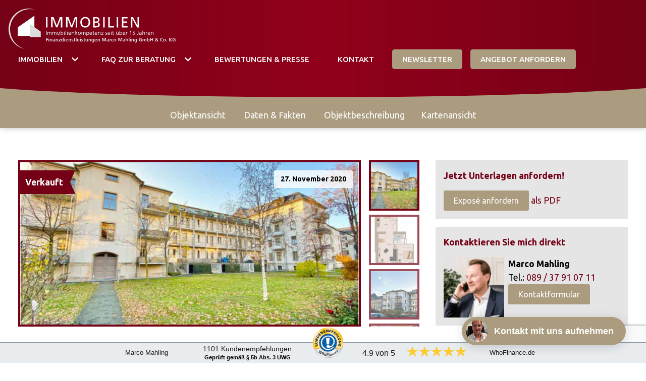

--- FILE ---
content_type: text/html; charset=UTF-8
request_url: https://immobilien-als-kapitalanlage.eu/immobilie/stauffenbergallee-dresden/
body_size: 24881
content:
<!DOCTYPE html>
<html lang="de" class="no-js no-svg">
<head>
    <meta charset="UTF-8">
    <meta name="viewport" content="width=device-width, initial-scale=1">
	<meta property="og:image" content="https://immobilien-als-kapitalanlage.eu/wp-content/uploads/2023/02/og-image.jpg">
    <link rel="profile" href="http://gmpg.org/xfn/11">
	<!-- Global site tag (gtag.js) - Google Analytics -->
	<script async src="https://www.googletagmanager.com/gtag/js?id=UA-179608231-1"></script>
	<script>
	  window.dataLayer = window.dataLayer || [];
	  function gtag(){dataLayer.push(arguments);}
	  gtag('js', new Date());

	  gtag('config', 'UA-179608231-1');
	</script>


	<script>(function(html){html.className = html.className.replace(/\bno-js\b/,'js')})(document.documentElement);</script>
<meta name='robots' content='index, follow, max-image-preview:large, max-snippet:-1, max-video-preview:-1' />
	<style>img:is([sizes="auto" i], [sizes^="auto," i]) { contain-intrinsic-size: 3000px 1500px }</style>
	
	<!-- This site is optimized with the Yoast SEO plugin v26.1 - https://yoast.com/wordpress/plugins/seo/ -->
	<title>Stauffenbergallee #1 Dresden 🏅 &#187; ✅ Marco Mahling</title>
	<link rel="canonical" href="https://immobilien-als-kapitalanlage.eu/immobilie/stauffenbergallee-dresden/" />
	<meta property="og:locale" content="de_DE" />
	<meta property="og:type" content="article" />
	<meta property="og:title" content="Stauffenbergallee #1 Dresden 🏅 &#187; ✅ Marco Mahling" />
	<meta property="og:url" content="https://immobilien-als-kapitalanlage.eu/immobilie/stauffenbergallee-dresden/" />
	<meta property="og:site_name" content="Immobilien als Kapitalanlage - Marco Mahling" />
	<meta property="article:modified_time" content="2022-03-22T14:23:22+00:00" />
	<meta property="og:image" content="https://immobilien-als-kapitalanlage.eu/wp-content/uploads/2020/11/bildschirmfoto-2020-11-27-um-13.15.00.png" />
	<meta property="og:image:width" content="994" />
	<meta property="og:image:height" content="798" />
	<meta property="og:image:type" content="image/png" />
	<meta name="twitter:card" content="summary_large_image" />
	<script type="application/ld+json" class="yoast-schema-graph">{"@context":"https://schema.org","@graph":[{"@type":["WebPage","RealEstateListing"],"@id":"https://immobilien-als-kapitalanlage.eu/immobilie/stauffenbergallee-dresden/","url":"https://immobilien-als-kapitalanlage.eu/immobilie/stauffenbergallee-dresden/","name":"Stauffenbergallee #1 Dresden 🏅 &#187; ✅ Marco Mahling","isPartOf":{"@id":"https://immobilien-als-kapitalanlage.eu/#website"},"primaryImageOfPage":{"@id":"https://immobilien-als-kapitalanlage.eu/immobilie/stauffenbergallee-dresden/#primaryimage"},"image":{"@id":"https://immobilien-als-kapitalanlage.eu/immobilie/stauffenbergallee-dresden/#primaryimage"},"thumbnailUrl":"https://immobilien-als-kapitalanlage.eu/wp-content/uploads/2020/11/bildschirmfoto-2020-11-27-um-13.15.00.png","datePublished":"2020-11-27T13:32:13+00:00","dateModified":"2022-03-22T14:23:22+00:00","breadcrumb":{"@id":"https://immobilien-als-kapitalanlage.eu/immobilie/stauffenbergallee-dresden/#breadcrumb"},"inLanguage":"de","potentialAction":[{"@type":"ReadAction","target":["https://immobilien-als-kapitalanlage.eu/immobilie/stauffenbergallee-dresden/"]}]},{"@type":"ImageObject","inLanguage":"de","@id":"https://immobilien-als-kapitalanlage.eu/immobilie/stauffenbergallee-dresden/#primaryimage","url":"https://immobilien-als-kapitalanlage.eu/wp-content/uploads/2020/11/bildschirmfoto-2020-11-27-um-13.15.00.png","contentUrl":"https://immobilien-als-kapitalanlage.eu/wp-content/uploads/2020/11/bildschirmfoto-2020-11-27-um-13.15.00.png","width":994,"height":798},{"@type":"BreadcrumbList","@id":"https://immobilien-als-kapitalanlage.eu/immobilie/stauffenbergallee-dresden/#breadcrumb","itemListElement":[{"@type":"ListItem","position":1,"name":"Startseite","item":"https://immobilien-als-kapitalanlage.eu/"},{"@type":"ListItem","position":2,"name":"Stauffenbergallee #1 Dresden"}]},{"@type":"WebSite","@id":"https://immobilien-als-kapitalanlage.eu/#website","url":"https://immobilien-als-kapitalanlage.eu/","name":"Immobilien als Kapitalanlage - Marco Mahling","description":"© Finanzdienstleistungen Marco Mahling GmbH &amp; Co. KG","publisher":{"@id":"https://immobilien-als-kapitalanlage.eu/#organization"},"potentialAction":[{"@type":"SearchAction","target":{"@type":"EntryPoint","urlTemplate":"https://immobilien-als-kapitalanlage.eu/?s={search_term_string}"},"query-input":{"@type":"PropertyValueSpecification","valueRequired":true,"valueName":"search_term_string"}}],"inLanguage":"de"},{"@type":"Organization","@id":"https://immobilien-als-kapitalanlage.eu/#organization","name":"Marco Mahling Finanzdienstleistungen GmbH & Co. KG","url":"https://immobilien-als-kapitalanlage.eu/","logo":{"@type":"ImageObject","inLanguage":"de","@id":"https://immobilien-als-kapitalanlage.eu/#/schema/logo/image/","url":"https://immobilien-als-kapitalanlage.eu/wp-content/uploads/2019/08/immobilien_logo_quer.svg","contentUrl":"https://immobilien-als-kapitalanlage.eu/wp-content/uploads/2019/08/immobilien_logo_quer.svg","width":300,"height":81,"caption":"Marco Mahling Finanzdienstleistungen GmbH & Co. KG"},"image":{"@id":"https://immobilien-als-kapitalanlage.eu/#/schema/logo/image/"}}]}</script>
	<!-- / Yoast SEO plugin. -->


<link rel='dns-prefetch' href='//stats.wp.com' />
<link rel='dns-prefetch' href='//fonts.googleapis.com' />
<link rel='dns-prefetch' href='//cdn.makleraccess.de' />
<link href='https://fonts.gstatic.com' crossorigin rel='preconnect' />
<link rel="alternate" type="application/rss+xml" title="Immobilien als Kapitalanlage - Marco Mahling &raquo; Feed" href="https://immobilien-als-kapitalanlage.eu/feed/" />
<link rel="alternate" type="application/rss+xml" title="Immobilien als Kapitalanlage - Marco Mahling &raquo; Kommentar-Feed" href="https://immobilien-als-kapitalanlage.eu/comments/feed/" />
<script type="text/javascript">
/* <![CDATA[ */
window._wpemojiSettings = {"baseUrl":"https:\/\/s.w.org\/images\/core\/emoji\/16.0.1\/72x72\/","ext":".png","svgUrl":"https:\/\/s.w.org\/images\/core\/emoji\/16.0.1\/svg\/","svgExt":".svg","source":{"concatemoji":"https:\/\/immobilien-als-kapitalanlage.eu\/wp-includes\/js\/wp-emoji-release.min.js?ver=6.8.3"}};
/*! This file is auto-generated */
!function(s,n){var o,i,e;function c(e){try{var t={supportTests:e,timestamp:(new Date).valueOf()};sessionStorage.setItem(o,JSON.stringify(t))}catch(e){}}function p(e,t,n){e.clearRect(0,0,e.canvas.width,e.canvas.height),e.fillText(t,0,0);var t=new Uint32Array(e.getImageData(0,0,e.canvas.width,e.canvas.height).data),a=(e.clearRect(0,0,e.canvas.width,e.canvas.height),e.fillText(n,0,0),new Uint32Array(e.getImageData(0,0,e.canvas.width,e.canvas.height).data));return t.every(function(e,t){return e===a[t]})}function u(e,t){e.clearRect(0,0,e.canvas.width,e.canvas.height),e.fillText(t,0,0);for(var n=e.getImageData(16,16,1,1),a=0;a<n.data.length;a++)if(0!==n.data[a])return!1;return!0}function f(e,t,n,a){switch(t){case"flag":return n(e,"\ud83c\udff3\ufe0f\u200d\u26a7\ufe0f","\ud83c\udff3\ufe0f\u200b\u26a7\ufe0f")?!1:!n(e,"\ud83c\udde8\ud83c\uddf6","\ud83c\udde8\u200b\ud83c\uddf6")&&!n(e,"\ud83c\udff4\udb40\udc67\udb40\udc62\udb40\udc65\udb40\udc6e\udb40\udc67\udb40\udc7f","\ud83c\udff4\u200b\udb40\udc67\u200b\udb40\udc62\u200b\udb40\udc65\u200b\udb40\udc6e\u200b\udb40\udc67\u200b\udb40\udc7f");case"emoji":return!a(e,"\ud83e\udedf")}return!1}function g(e,t,n,a){var r="undefined"!=typeof WorkerGlobalScope&&self instanceof WorkerGlobalScope?new OffscreenCanvas(300,150):s.createElement("canvas"),o=r.getContext("2d",{willReadFrequently:!0}),i=(o.textBaseline="top",o.font="600 32px Arial",{});return e.forEach(function(e){i[e]=t(o,e,n,a)}),i}function t(e){var t=s.createElement("script");t.src=e,t.defer=!0,s.head.appendChild(t)}"undefined"!=typeof Promise&&(o="wpEmojiSettingsSupports",i=["flag","emoji"],n.supports={everything:!0,everythingExceptFlag:!0},e=new Promise(function(e){s.addEventListener("DOMContentLoaded",e,{once:!0})}),new Promise(function(t){var n=function(){try{var e=JSON.parse(sessionStorage.getItem(o));if("object"==typeof e&&"number"==typeof e.timestamp&&(new Date).valueOf()<e.timestamp+604800&&"object"==typeof e.supportTests)return e.supportTests}catch(e){}return null}();if(!n){if("undefined"!=typeof Worker&&"undefined"!=typeof OffscreenCanvas&&"undefined"!=typeof URL&&URL.createObjectURL&&"undefined"!=typeof Blob)try{var e="postMessage("+g.toString()+"("+[JSON.stringify(i),f.toString(),p.toString(),u.toString()].join(",")+"));",a=new Blob([e],{type:"text/javascript"}),r=new Worker(URL.createObjectURL(a),{name:"wpTestEmojiSupports"});return void(r.onmessage=function(e){c(n=e.data),r.terminate(),t(n)})}catch(e){}c(n=g(i,f,p,u))}t(n)}).then(function(e){for(var t in e)n.supports[t]=e[t],n.supports.everything=n.supports.everything&&n.supports[t],"flag"!==t&&(n.supports.everythingExceptFlag=n.supports.everythingExceptFlag&&n.supports[t]);n.supports.everythingExceptFlag=n.supports.everythingExceptFlag&&!n.supports.flag,n.DOMReady=!1,n.readyCallback=function(){n.DOMReady=!0}}).then(function(){return e}).then(function(){var e;n.supports.everything||(n.readyCallback(),(e=n.source||{}).concatemoji?t(e.concatemoji):e.wpemoji&&e.twemoji&&(t(e.twemoji),t(e.wpemoji)))}))}((window,document),window._wpemojiSettings);
/* ]]> */
</script>
<link rel='stylesheet' id='icehouse-acf-pagebuilder-css' href='https://immobilien-als-kapitalanlage.eu/wp-content/uploads/hummingbird-assets/0a84d40ddcf62535379bdabab3ead5d5.css' type='text/css' media='all' />
<style id='wp-emoji-styles-inline-css' type='text/css'>

	img.wp-smiley, img.emoji {
		display: inline !important;
		border: none !important;
		box-shadow: none !important;
		height: 1em !important;
		width: 1em !important;
		margin: 0 0.07em !important;
		vertical-align: -0.1em !important;
		background: none !important;
		padding: 0 !important;
	}
</style>
<style id='classic-theme-styles-inline-css' type='text/css'>
/*! This file is auto-generated */
.wp-block-button__link{color:#fff;background-color:#32373c;border-radius:9999px;box-shadow:none;text-decoration:none;padding:calc(.667em + 2px) calc(1.333em + 2px);font-size:1.125em}.wp-block-file__button{background:#32373c;color:#fff;text-decoration:none}
</style>
<style id='safe-svg-svg-icon-style-inline-css' type='text/css'>
.safe-svg-cover{text-align:center}.safe-svg-cover .safe-svg-inside{display:inline-block;max-width:100%}.safe-svg-cover svg{fill:currentColor;height:100%;max-height:100%;max-width:100%;width:100%}

</style>
<link rel='stylesheet' id='wphb-1-css' href='https://immobilien-als-kapitalanlage.eu/wp-content/uploads/hummingbird-assets/c02571a51c82db54e225e525fa34f640.css' type='text/css' media='all' />
<style id='jetpack-sharing-buttons-style-inline-css' type='text/css'>
.jetpack-sharing-buttons__services-list{display:flex;flex-direction:row;flex-wrap:wrap;gap:0;list-style-type:none;margin:5px;padding:0}.jetpack-sharing-buttons__services-list.has-small-icon-size{font-size:12px}.jetpack-sharing-buttons__services-list.has-normal-icon-size{font-size:16px}.jetpack-sharing-buttons__services-list.has-large-icon-size{font-size:24px}.jetpack-sharing-buttons__services-list.has-huge-icon-size{font-size:36px}@media print{.jetpack-sharing-buttons__services-list{display:none!important}}.editor-styles-wrapper .wp-block-jetpack-sharing-buttons{gap:0;padding-inline-start:0}ul.jetpack-sharing-buttons__services-list.has-background{padding:1.25em 2.375em}
</style>
<link rel='stylesheet' id='wphb-2-css' href='https://immobilien-als-kapitalanlage.eu/wp-content/uploads/hummingbird-assets/c4287fc2d025172cb552318f05a1d50b.css' type='text/css' media='all' />
<link rel='stylesheet' id='mahlingImmo-fonts-css' href='https://gdpr-proxy.makleraccess.de/fonts.googleapis.com/css?family=Ubuntu%3A400%2C400i%2C500%2C500i%2C700%2C700i%7CNeuton%3A700%2C700i&#038;subset=latin%2Clatin-ext' type='text/css' media='all' />
<link rel='stylesheet' id='mahlingImmo-style-css' href='https://immobilien-als-kapitalanlage.eu/wp-content/themes/mahling/style.css?ver=20201-02-22' type='text/css' media='all' />
<link rel='stylesheet' id='simplelightbox-css' href='https://immobilien-als-kapitalanlage.eu/wp-content/themes/mahling/assets/lib/simplelightbox.min.css?ver=1.17.1' type='text/css' media='all' />
<link rel='stylesheet' id='borlabs-cookie-css' href='https://immobilien-als-kapitalanlage.eu/wp-content/cache/borlabs-cookie/borlabs-cookie_1_de.css?ver=2.3.4-14' type='text/css' media='all' />
<link integrity="sha384-y++enYq9sdV7msNmXr08kJdkX4zEI1gMjjkw0l9ttOepH7fMdhb7CePwuRQCfwCr" crossorigin="anonymous" rel='stylesheet' id='fontawesome-5-css' href='https://cdn.makleraccess.de/fontawesome-pro-5.10.1-web/css/all.min.css?ver=6.8.3' type='text/css' media='all' />
<script type="text/javascript" src="https://immobilien-als-kapitalanlage.eu/wp-content/uploads/hummingbird-assets/52f320f9d447849b7e17b0d619d25c28.js" id="wphb-3-js"></script>
<script type="text/javascript" id="borlabs-cookie-prioritize-js-extra">
/* <![CDATA[ */
var borlabsCookiePrioritized = {"domain":"immobilien-als-kapitalanlage.eu","path":"\/","version":"1","bots":"1","optInJS":{"statistics":{"google-analytics-neu":"[base64]\/[base64]"}}};
/* ]]> */
</script>
<script type="text/javascript" src="https://immobilien-als-kapitalanlage.eu/wp-content/plugins/borlabs-cookie/assets/javascript/borlabs-cookie-prioritize.min.js?ver=2.3.4" id="borlabs-cookie-prioritize-js"></script>
<link rel="https://api.w.org/" href="https://immobilien-als-kapitalanlage.eu/wp-json/" /><link rel="EditURI" type="application/rsd+xml" title="RSD" href="https://immobilien-als-kapitalanlage.eu/xmlrpc.php?rsd" />
<meta name="generator" content="WordPress 6.8.3" />
<link rel='shortlink' href='https://immobilien-als-kapitalanlage.eu/?p=6465' />
<link rel="alternate" title="oEmbed (JSON)" type="application/json+oembed" href="https://immobilien-als-kapitalanlage.eu/wp-json/oembed/1.0/embed?url=https%3A%2F%2Fimmobilien-als-kapitalanlage.eu%2Fimmobilie%2Fstauffenbergallee-dresden%2F" />
<link rel="alternate" title="oEmbed (XML)" type="text/xml+oembed" href="https://immobilien-als-kapitalanlage.eu/wp-json/oembed/1.0/embed?url=https%3A%2F%2Fimmobilien-als-kapitalanlage.eu%2Fimmobilie%2Fstauffenbergallee-dresden%2F&#038;format=xml" />

<!-- Start of Async ProveSource Code --><script>!function(o,i){window.provesrc&&window.console&&console.error&&console.error("ProveSource is included twice in this page."),provesrc=window.provesrc={dq:[],display:function(){this.dq.push(arguments)}},o._provesrcAsyncInit=function(){provesrc.init({apiKey:"eyJhbGciOiJIUzI1NiIsInR5cCI6IkpXVCJ9.eyJhY2NvdW50SWQiOiI2MDA4M2FhNTYxYjk2YTNkZTQ2YmJjYmEiLCJpYXQiOjE2MTExNTIwMzh9.fIVByC28G9KbgQkntv8zL-FVakct5bI-4J14tYXMfKg",v:"0.0.4"})};var r=i.createElement("script");r.type="text/javascript",r.async=!0,r["ch"+"ar"+"set"]="UTF-8",r.src="https://cdn.provesrc.com/provesrc.js";var e=i.getElementsByTagName("script")[0];e.parentNode.insertBefore(r,e)}(window,document);</script><!-- End of Async ProveSource Code -->

<meta name="google-site-verification" content="ctJbAhD3tJsXVPUof35ySumdWXdJMAa6XUv7l8oYQ1A" />

<meta name="ahrefs-site-verification" content="8df46d0d913143b6e9d95d32c310fb1378cac3c7fc040a6d0693605c46a05892">



	<style>img#wpstats{display:none}</style>
				<script>
			document.documentElement.className = document.documentElement.className.replace( 'no-js', 'js' );
		</script>
				<style>
			.no-js img.lazyload { display: none; }
			figure.wp-block-image img.lazyloading { min-width: 150px; }
							.lazyload, .lazyloading { opacity: 0; }
				.lazyloaded {
					opacity: 1;
					transition: opacity 400ms;
					transition-delay: 0ms;
				}
					</style>
		<script>
window.dataLayer = window.dataLayer || [];
if (typeof gtag !== 'function') { function gtag(){dataLayer.push(arguments);} }
if('0' === '1') {
    gtag('consent', 'default', {
       'ad_storage': 'denied',
       'analytics_storage': 'denied'
    });
    gtag("js", new Date());
    gtag("config", "G-85BD4D0RST", { "anonymize_ip": true });

    (function (w, d, s, i) {
    var f = d.getElementsByTagName(s)[0],
        j = d.createElement(s);
    j.async = true;
    j.src =
        "https://www.googletagmanager.com/gtag/js?id=" + i;
    f.parentNode.insertBefore(j, f);
    })(window, document, "script", "G-85BD4D0RST");
}
</script><link rel="icon" href="https://immobilien-als-kapitalanlage.eu/wp-content/uploads/2019/08/cropped-immobilien-als-kapitalanlage_favicon-32x32.png" sizes="32x32" />
<link rel="icon" href="https://immobilien-als-kapitalanlage.eu/wp-content/uploads/2019/08/cropped-immobilien-als-kapitalanlage_favicon-192x192.png" sizes="192x192" />
<link rel="apple-touch-icon" href="https://immobilien-als-kapitalanlage.eu/wp-content/uploads/2019/08/cropped-immobilien-als-kapitalanlage_favicon-180x180.png" />
<meta name="msapplication-TileImage" content="https://immobilien-als-kapitalanlage.eu/wp-content/uploads/2019/08/cropped-immobilien-als-kapitalanlage_favicon-270x270.png" />
		<style type="text/css" id="wp-custom-css">
			/* Header breit - remake 2021 */
@media (min-width: 1000px){

header.site-header > .iacfp-container{
	max-width: 100%;
}
.main-navigation ul{
	font-size: 0.86em;
}

#top-menu > .menu-item + .menu-item {
	margin-left: 1rem;
}
.menu-item-has-children > a:hover,
.menu-item-has-children > a:focus,
.menu-item-has-children .dropdown-toggle:hover,
.menu-item-has-children .dropdown-toggle:focus{
	background-color: unset;
	outline: none;
}
.menu-item-has-children:hover,
.menu-item-has-children:focus{
	background-color: rgba(255, 255, 255, .3);
}
.main-navigation .dropdown-toggle{
	width: auto;
	padding-left: 0;
}
.main-navigation .dropdown-toggle i{
	transform: rotate(90deg)!important;
}
.menu-item-has-children:hover i{
	transform: rotate(-90deg)!important;
}

}

.main-navigation a{
    padding: .75rem 1.25rem;
    line-height: 1;
}

/*** Blog ***/

/** Blog list posts **/
.post-list-item__image img{
	width: 100%;
}

@media (min-width: 800px){
	
.post-list-item__teaser {
	display: flex;
}

.post-list-item__image{
	width: 50%;
	margin-right: 20px;		
}

.post-list-item__text{
	width: 100%;	
}
	
}
/* Blog list posts spacing */
.post-list-item + .post-list-item{
	margin-top: 2rem;

}
.iacfp-container.blogHome {
	padding-top: 2rem;
	padding-bottom: 4rem;
}

/** Blog single posts **/
@media (max-width: 900px) {
	.post-item__header {
		flex-direction: column-reverse;
	}
}

.post-item__image img{
	width: 100%;
}

.post-item__content{
	max-width: 90ch;
	margin-bottom: 4rem;
}

/** Immo veröffentlicht badge **/
.immo-list-item__date-badge {
	position: absolute;
	top: 13px;
	right: 8px;
	padding: .4rem .8rem;
	border-radius: 3px;
	background: rgba(255, 255, 255, 0.8);
	font-weight: bold;
	color: #000;
	font-size: .875rem;

}
.immobilie .immo-gallery__main{
	position: relative;
}
.immobilie .immo-gallery .immo-list-item__date-badge {
    right: 1rem;
		top: 1rem;
    top: calc(1rem + 4px);
}

/**Body**/
.iacfp-container{
	max-width: 1240px;
}

/***Menu***/
.menu li:before{
	content: none;
}

.btn{
	background-color: #AC9C7F;
	border-radius: 0.3em
}

/***Header Text Box***/
.head-txt{	
	color: #fff;
	text-shadow: 0 0 0.2em #00000094;
	font-size: 2.1em;
	line-height: 1.3em;
}

/***Header Profilfoto**/
.img-head {
	border: 0.5em solid #fff;
	border-radius: 0.5em;
	width: 55%;
}


/**COOKIE***/
#cookie-notice .cn-button{
	padding: 0.4em 1em;
	display: inline-block;
	margin-top: 0.2em;
	font-size: 1em;
}

#cookie-notice{
	font-size: 0.8em
}

.cookie-notice-container a{
	color: #fff;
	text-decoration: underline;
}

.cookie-notice-container a:hover{
	color: #AC9C7F;
}

@media screen and (max-width: 767px) {
	#cookie-notice {
		overflow: auto;
		max-height: 100%;
	}
}

/**Button weiß**/
.white{
	background-color: #fff;
	color: #AC9C7F;
}

/**Button**/
.button{
	text-align: center;
}

/**Linie**/
hr{
	border: 0.1em solid #eee;
}

/**Font**/
body{
	font-size: 1.1em;
}

h2{
	color: #9A001C;
	font-size: 1.9em;
	line-height: 1.2em
}

h3{
	font-size: 1.4em;
}

h1{
	color:#9A001C;
}

h5{
	font-size: 1.2em;
}

.big{
font-size: 2.4em;	
}



/**listencheck Icon***/
.listcheck li::before{
	font-size: 1.5em;
	color: #ac9c7f;
}

/**Text Box**/
.module-TextBox{
	background-color: #E5E5E4;
	border: none;
	margin-top: -1em;
}

/**Quelle**/
.quelle{
	color: #9A001C;
	font-size: 0.8em;
}

/***Weiße Box***/
.white-box{
	background-color: #fff;
	width: 60%;
	margin: 0 auto;
	padding: 2em;
	border-radius: 0.5em;
}

/**Kunden IMG**/
.kunden-img img {
	border: 0.3em solid #AC9C7F;
	margin-right: 1em;
	margin-top: 1em;
}

.img-contact{
	margin-right: 1em;
}

/***Tabelle***/
table{
	width: 100%;
	margin: 0 auto;
}

td{
	padding: 0.4em 0.5em 0.4em 2em;
}

td:nth-child(odd){
	color: #9A001C;
}

tr:nth-child(even){
	background-color: #E5E5E4
}

/**Tabelle FAQ***/

.tabe td{
	padding: 1.4em 0.5em 0.4em 2em;
	width: 50%;
}

.tabe tr:nth-child(2n){
	background-color: transparent;
}

.tabe td:nth-child(2n+1){
	color: #000;
	border-right: 1px solid #eee;
}

@media screen and (max-width: 767px) {
	.tabe {
		word-break: break-word;
	}
	
	.tabe td {
		padding: 0.5em 1em;
	}
}

/***icon-box***/
.has-icon.module.module-TextBoxIcon{
	background-color: #fff;
	border: none;
	box-shadow: 0 0 0.5em #0000009e;
	padding: 4.5rem 1rem 2rem;
}

.module-TextBoxIcon__icon{
	border-width: 0;
	font-size: 3rem;
	height: 7rem;
	line-height: 6.25rem;
	right: 2.5em;
	top: -3rem;
	width: 7rem;
box-shadow: 0 0 .2em #00000042;	
	color: #9a001c;
}

.module-TextBoxIcon__title{
	font-weight: bold;
	color: #9a001c;
}

/***Video***/
.module.module-Embed{
	border: 0.3em solid #AC9C7F;
	margin-bottom: 1em;
}



/**Listen / Icon / Hacken***/
.listcheck li {
	list-style: none;
}

.listcheck li:before{
	position: absolute;
	content: '\f00c';
	color: #9A001C;
	margin-left: -1.3em;
    -moz-osx-font-smoothing: grayscale;
    -webkit-font-smoothing: antialiased;
    display: inline-block;
    font-style: normal;
    font-variant: normal;
    text-rendering: auto;
    line-height: 1;
    font-family: "Font Awesome 5 Pro";
}

.listcheck li + li {
	margin-top: 1rem;
}

ul{
	list-style: disc;
}

/****Spalten und Abstände**/
.column{
	padding-bottom: 1em;
}

/*mittlere Spalte*/
.section-SingleMiddleColumnSection .iacfp-container{
	max-width: 800px;
}

/**Kontakt Box/Foto***/
.img-contact {
    width: 25%;
    border: 0.2em solid white;
    border-radius: 0.5em;
		margin-bottom: 1em;
}

/**Formular***/
input, textarea, select{
	background-color: #E5E5E4;
	border: none;
	border-radius: 0;
}

.check{
	width: 100%;
}

[type="checkbox"], [type="radio"]{
	margin-right: 0.5em;
}

/**IMG**/

.wp-image-138 {
    width: 60%;
}

@media only screen and (max-width: 599px) {

	.section, .section-HalfImageHalfContent .column{
		padding-top: 1.3rem;
	}
	
/**Font**/
	body{
		font-size: 0.9em;
	}

	h5{
		font-size: 1.1em;
	}
	
/***Icon Boxen**/
	.has-icon.module.module-TextBoxIcon{
		margin-top: 3em;
	}
	
/**wihte-box + Tabelle**/
	.white-box{
		width: 100%;
		padding: 1em;
	}
	
	td {
		padding: 0.5em 0.2em 0.5em 0.5em;
		}
	
/**IMG***/
	.wp-image-138 {
    width: 100%;
	}
	
	/***Filter***/
	.immmo-filter form {
    display: inline;
	}
	
	.iacfp-mr-4 {
    margin-top: 0.5em;
	}
	
	/***Immobilien***/
	.column.iacfp-w-2\/3.iacfp-flex.immo-gallery.iacfp-flex 	{
		display: inline;
	}
	
	.immo-gallery__thumb + .immo-gallery__thumb{
		margin-top: 0
	}
	
	.immo-gallery__list{
		width: 200px;
	}
}

body.home.mahlingImmo-front-page .site-header-content::after {
	content: none;
}

/***Rechner***/

.iframe-popup__iframe{
	width: 74vw;
	height: 80vh;
}

/**Social Icons***/

.social {
    font-size: 1.5em;
}

.social a {
	color: #fff;
	margin-right: 0.2em;
}


/***Siegel***/
.siegel img{
	-webkit-filter: grayscale(100%);
	-moz-filter: grayscale(100%);
	-ms-filter: grayscale(100%);
	-o-filter: grayscale(100%);
	filter: grayscale(100%);
}

.trust-siegel{
	text-align: center;
	display: flex;
  flex-wrap: wrap;
  justify-content: space-between;
  gap: 1rem;
}

.siegel {
  flex: auto;
  display: flex;
  justify-content: center;
}

.siegel img:hover{
	-webkit-filter: grayscale(0);
	-moz-filter: grayscale(0);
	-ms-filter: grayscale(0);
	-o-filter: grayscale(0);
	filter: grayscale(0);
	transition: all .5s;
}

.wp-video{
	border: 0.3em solid #AC9C7F;
}


/***Newsletter***/

.ktv2-submit-element-button.button-text, .ktv2-form-inline-submit, .ktv2-form-element-textfield, .ktv2-form-element-textarea, .ktv2-form-inline-textfield.ktv2-fbbutton-fallback{
	font-size: 16px !important;	
}

/***Icon-Liste**/
.icon-list{
padding: 0 0.5em 0 0;
color: #9A001C;
}

/***Sidebar Nav Modul****/
.module-ModuleSideNav {
	display: none;
	margin-bottom: 1em;
}
.module-ModuleSideNav__list {
	padding-left: 2.5em;
}
.module-ModuleSideNav__list > li {
	padding-left: .5em;
}
.module-ModuleSideNav__list > li + li {
    margin-top: .5em;
}

/**************Laptop******/

@media only screen and (max-width: 1280px ) {
/***Site Menu***/
	.dot-navigation--item::after{
		width: 16px;
		height: 16px;
	}

	.dot-navigation--item + .dot-navigation--item{
		margin-top: 0.5rem;
	}

	.dot-navigation{
		top: 55%;
	}

	/***Menu***/
	.md\:iacfp-flex-no-wrap{
		flex-wrap: wrap;
	}
	
/**Footer**/
	.site-footer .widget-area{
		display: inherit;
	}
}

/**************Tablet******/


@media only screen and (max-width: 850px ) {
		.dot-navigation{
		display: none;
	}
	.module-ModuleSideNav {
		display: block;
	}
}


/**************Smartphone******/
@media only screen and (max-width: 550px ) {
.section-Tab__nav{
	display: initial;
}
}
.module-Accordion-content{
background-color: #fff;
}

/*Column Fix*/
#post-8176 > .iacfp-container > .immo-desc__content{
columns: 1;
}

#post-8176 > .iacfp-container > .immo-desc__content > .wp-video{
	margin:auto;
}

/* Ninja Forms */

.nf-form-fields-required {
  display: none;
}

.nf-error .nf-error-msg{
	color: #9A001C;
}

.ninja-forms-req-symbol{
	color: #9A001C;
}

.nf-error.field-wrap .nf-field-element:after{
	background: #9A001C !important;
	border-radius: 3px;
	transition: background .1s ease;
	opacity: .5;
	display: none;
}

.nf-pass.field-wrap .nf-field-element:after{
	transition: background .1s ease;
	opacity: .5;
	display: none;
}

.label-above .nf-field-element{
	padding-right: 0;
}

#nf-form-4-cont .nf-error-field-errors{
	display: none;
}

.nf-form-content label{
	line-height: 1.4em;
}

.nf-field-element{
	margin-top: 1rem !important;
}

.nf-response-msg{
	max-width: 75ch;
	margin: 2rem auto 0 auto;
}

#nf-field-50-wrap .nf-field-element{
	margin-top: 0 !important;
}

#nf-field-51-wrap .nf-field-element{
	margin-top: 0 !important;
}

#nf-field-52-wrap .nf-field-element{
	margin-top: 0 !important;
}

#nf-field-30-wrap .nf-field-element{
	margin-top: 0 !important;
}

.nf-mp-header h3 {
	margin-bottom: 1rem;
}

.page-id-10525 .entry-content .section {
	padding-top: 6rem;
	padding-bottom: 6rem;
}

.page-id-10525 .entry-content .section:first-of-type {
	padding-top: 8rem !important;
}

.page-id-10525 .entry-content .section:nth-child(2) .row .column:nth-child(2) {
	border-left: 2px solid #8B001A;
}

@media screen and (max-width:768px) {
	.page-id-10525 .entry-content .section:nth-child(2) .row .column:nth-child(2){
		border: 0;
	}
	
	.page-id-10525 .entry-content .section:nth-child(2) .row .column .module p{
		text-align: left !important;
	}
}

/* Steps */

.steps{
    list-style: none;
	padding: 0;
}

.steps p {
	margin: 0;
}

.steps__heading, .substep {
    display: flex;
    position: relative;
}

.substep + * {
    margin-top: 0.5rem;
}

.steps__heading {
    font-family: "Neuton", sans-serif;
    font-size: 1.9rem;
    line-height: 1.2;
    color: #8B001A;
    margin: 2rem 0;
}

.steps__heading, .substep__info, .substep__content {
    width: 100%;
}

.substep {
    padding: 0 0.75rem;
}

.substep__info {
    display: none;
    text-align: right;
    font-weight: 600;
    padding-right: 2rem;
}

.substep__marker {
    position: relative;
}

.substep__heading {
    font-weight: 600;
    margin-bottom: 0.5em !important;
}

.substep__content {
    padding-left: 2rem;
    padding-bottom: 1rem;
}

.substep__marker::before {
    content: '';
    position: absolute;
	  box-sizing: content-box;
    height: 16px;
    width: 16px;
    display: block;
    background-color: #AC9D7F7F;
    border: 2px solid #AC9D7F;
    top: 2px;
    left: -10px;
    border-radius: 100%;
    transition: background 250ms ease;
}

.substep__marker::after {
    content: '';
    position: absolute;
    display: block;
    height: calc(100% - 2rem);
    width: 2px;
    background-color: #AC9D7F40;
    bottom: 0;
    left: -1px;
}

.substep--last .substep__marker::after {
    display: none;
}

.substep--last .substep__content {
    padding-bottom: 0;
}

@media screen and (min-width: 769px){
    .steps__heading {
        justify-content: center;
    }

    .substep__info {
        display: block;
    }

    .substep--reverse{
        flex-direction: row-reverse;
    }

    .substep--reverse .substep__info{
        text-align: left;
        padding-right: 0;
        padding-left: 2rem;
    }

    .substep--reverse .substep__content{
        text-align: right;
        padding-left: 0;
        padding-right: 2rem;
    }
}

/* Steps Ende*/

.check {
	font-size: 1.5rem;
}

.check::before {
	    content: '\f00c';
    color: #9A001C;
    padding-right: 0.5em;
    -moz-osx-font-smoothing: grayscale;
    -webkit-font-smoothing: antialiased;
    display: inline-block;
    font-style: normal;
    font-variant: normal;
    text-rendering: auto;
    line-height: 1;
    font-family: "Font Awesome 5 Pro";
}

.page-id-10630 .entry-content .section {
	padding-top: 6rem;
	padding-bottom: 6rem;
}

#post-2757, .entry-content section:nth-child(3) {
margin-bottom: 3rem;
	margin-top: 3rem;
}

.siegel {
	width: auto;
}

.siegel img {
	width: auto;
	height: auto;
	max-height: 80px;
	object-fit: contain
}		</style>
			

</head>

<body class="wp-singular immobilie-template-default single single-immobilie postid-6465 wp-custom-logo wp-theme-mahling">
<div id="page" class="site">
    <a class="skip-link screen-reader-text" href="#content">Skip to content</a>

	<header class="site-header" role="banner">
    <div class="iacfp-container iacfp-flex iacfp-flex-wrap md:iacfp-flex-no-wrap iacfp-items-center">
	    <a href="https://immobilien-als-kapitalanlage.eu/" class="custom-logo-link site-branding iacfp-mr-auto" rel="home"><img width="332" height="81"   alt="Immobilien als Kapitalanlage &#8211; Marco Mahling" decoding="async" data-src="https://immobilien-als-kapitalanlage.eu/wp-content/uploads/2019/09/immobilien_logo_weiss-grau-zusatz-1.svg" class="custom-logo lazyload" src="[data-uri]" /><noscript><img width="332" height="81" src="https://immobilien-als-kapitalanlage.eu/wp-content/uploads/2019/09/immobilien_logo_weiss-grau-zusatz-1.svg" class="custom-logo" alt="Immobilien als Kapitalanlage &#8211; Marco Mahling" decoding="async" /></noscript></a>
		<button class="menu-toggle" aria-controls="top-menu" aria-expanded="false">
    <i class="fas fa-2x fa-bars"></i>
    <i class="fas fa-2x fa-times"></i>
    <span class="screen-reader-text">Hauptmenü</span>
</button>

<nav id="site-navigation" class="main-navigation" role="navigation"
     aria-label="Top Menu">
	<div class="menu-header-menu-container"><ul id="top-menu" class="menu"><li id="menu-item-10498" class="menu-item menu-item-type-post_type menu-item-object-page menu-item-has-children menu-item-10498"><a href="https://immobilien-als-kapitalanlage.eu/immobilien/">Immobilien</a>
<ul class="sub-menu">
	<li id="menu-item-10490" class="menu-item menu-item-type-post_type menu-item-object-page menu-item-10490"><a href="https://immobilien-als-kapitalanlage.eu/immobilien/">Zum Kauf</a></li>
	<li id="menu-item-10945" class="menu-item menu-item-type-post_type menu-item-object-page menu-item-10945"><a href="https://immobilien-als-kapitalanlage.eu/fuer-eigentuemer/">Für Eigentümer</a></li>
</ul>
</li>
<li id="menu-item-2839" class="menu-item menu-item-type-post_type menu-item-object-page menu-item-has-children menu-item-2839"><a href="https://immobilien-als-kapitalanlage.eu/faq-zur-beratung/">FAQ zur Beratung</a>
<ul class="sub-menu">
	<li id="menu-item-9653" class="menu-item menu-item-type-post_type menu-item-object-page current_page_parent menu-item-9653"><a href="https://immobilien-als-kapitalanlage.eu/aktuelles-blog/">Aktuelles &#038; Blog</a></li>
	<li id="menu-item-9441" class="menu-item menu-item-type-post_type menu-item-object-page menu-item-9441"><a href="https://immobilien-als-kapitalanlage.eu/ratgeber-downloads/">Ratgeber &#038; Downloads</a></li>
	<li id="menu-item-51270" class="menu-item menu-item-type-post_type menu-item-object-page menu-item-51270"><a href="https://immobilien-als-kapitalanlage.eu/tipps-fuer-meine-kunden/">Tipps für meine Kunden</a></li>
</ul>
</li>
<li id="menu-item-280" class="menu-item menu-item-type-post_type menu-item-object-page menu-item-280"><a href="https://immobilien-als-kapitalanlage.eu/kundenbewertungen/">Bewertungen &#038; Presse</a></li>
<li id="menu-item-286" class="menu-item menu-item-type-post_type menu-item-object-page menu-item-286"><a href="https://immobilien-als-kapitalanlage.eu/kontakt/">Kontakt</a></li>
<li id="menu-item-12861" class="btn menu-item menu-item-type-custom menu-item-object-custom menu-item-12861"><a href="https://immobilien-als-kapitalanlage.eu/newsletter/">Newsletter</a></li>
<li id="menu-item-319" class="btn menu-item menu-item-type-post_type menu-item-object-page menu-item-319"><a href="https://immobilien-als-kapitalanlage.eu/expose/">Angebot Anfordern</a></li>
</ul></div>
	</nav><!-- #site-navigation -->
    </div>
</header><!-- #masthead --><div class="site-header-content">
	</div>
    <div class="site-content-contain">
        <div id="content" class="site-content">

    <div id="primary" class="content-area">
        <main id="main" class="site-main" role="main">

            <nav class="immo-nav">
                <a class="immo-nav-item" href="#objektansicht">Objektansicht</a>
                <a class="immo-nav-item" href="#daten-fakten">Daten & Fakten</a>
                <a class="immo-nav-item" href="#beschreibung">Objektbeschreibung</a><a class="immo-nav-item" href="#karte">Kartenansicht</a>            </nav>

            <article id="post-6465" class="iacfp-mt-12 post-6465 immobilie type-immobilie status-publish has-post-thumbnail hentry objektart-bestands-immobilien region-dresden">
		        <div class="iacfp-container iacfp-my-16">
    <span class="immo-nav-anchor" id="objektansicht"></span>
    <div class="row">
        <div class="column iacfp-w-2/3 iacfp-flex immo-gallery immo-list-item__image--verkauft">
			<a href="https://immobilien-als-kapitalanlage.eu/wp-content/uploads/2020/11/bildschirmfoto-2020-11-27-um-13.15.00.png" class="immo-gallery__main iacfp-flex-grow"><div class="immo-list-item__date-badge">27. November 2020</div><img width="994" height="798"   alt=""  decoding="async" fetchpriority="high" data-srcset="https://immobilien-als-kapitalanlage.eu/wp-content/uploads/2020/11/bildschirmfoto-2020-11-27-um-13.15.00.png 994w, https://immobilien-als-kapitalanlage.eu/wp-content/uploads/2020/11/bildschirmfoto-2020-11-27-um-13.15.00-300x241.png 300w, https://immobilien-als-kapitalanlage.eu/wp-content/uploads/2020/11/bildschirmfoto-2020-11-27-um-13.15.00-768x617.png 768w, https://immobilien-als-kapitalanlage.eu/wp-content/uploads/2020/11/bildschirmfoto-2020-11-27-um-13.15.00-249x200.png 249w, https://immobilien-als-kapitalanlage.eu/wp-content/uploads/2020/11/bildschirmfoto-2020-11-27-um-13.15.00-600x482.png 600w" data-src="https://immobilien-als-kapitalanlage.eu/wp-content/uploads/2020/11/bildschirmfoto-2020-11-27-um-13.15.00.png" data-sizes="(max-width: 768px) 100vw, 650px" class="immo-gallery__main-img lazyload" src="[data-uri]" /><noscript><img width="994" height="798" src="https://immobilien-als-kapitalanlage.eu/wp-content/uploads/2020/11/bildschirmfoto-2020-11-27-um-13.15.00.png" class="immo-gallery__main-img" alt="" sizes="(max-width: 768px) 100vw, 650px" decoding="async" fetchpriority="high" srcset="https://immobilien-als-kapitalanlage.eu/wp-content/uploads/2020/11/bildschirmfoto-2020-11-27-um-13.15.00.png 994w, https://immobilien-als-kapitalanlage.eu/wp-content/uploads/2020/11/bildschirmfoto-2020-11-27-um-13.15.00-300x241.png 300w, https://immobilien-als-kapitalanlage.eu/wp-content/uploads/2020/11/bildschirmfoto-2020-11-27-um-13.15.00-768x617.png 768w, https://immobilien-als-kapitalanlage.eu/wp-content/uploads/2020/11/bildschirmfoto-2020-11-27-um-13.15.00-249x200.png 249w, https://immobilien-als-kapitalanlage.eu/wp-content/uploads/2020/11/bildschirmfoto-2020-11-27-um-13.15.00-600x482.png 600w" /></noscript></a><div class="immo-list-item__image-caption">Verkauft</div>            <div class="immo-gallery__list iacfp-flex md:iacfp-flex-col">
				<a href="https://immobilien-als-kapitalanlage.eu/wp-content/uploads/2020/11/bildschirmfoto-2020-11-27-um-13.15.00.png" class="immo-gallery__thumb immo-gallery__thumb--active"><img width="150" height="150"   alt=""  decoding="async" data-srcset="https://immobilien-als-kapitalanlage.eu/wp-content/uploads/2020/11/bildschirmfoto-2020-11-27-um-13.15.00-150x150.png 150w, https://immobilien-als-kapitalanlage.eu/wp-content/uploads/2020/11/bildschirmfoto-2020-11-27-um-13.15.00-100x100.png 100w" data-src="https://immobilien-als-kapitalanlage.eu/wp-content/uploads/2020/11/bildschirmfoto-2020-11-27-um-13.15.00-150x150.png" data-sizes="100px" class="immo-gallery__thumb-img lazyload" src="[data-uri]" /><noscript><img width="150" height="150"   alt=""  decoding="async" data-srcset="https://immobilien-als-kapitalanlage.eu/wp-content/uploads/2020/11/bildschirmfoto-2020-11-27-um-13.15.00-150x150.png 150w, https://immobilien-als-kapitalanlage.eu/wp-content/uploads/2020/11/bildschirmfoto-2020-11-27-um-13.15.00-100x100.png 100w" data-src="https://immobilien-als-kapitalanlage.eu/wp-content/uploads/2020/11/bildschirmfoto-2020-11-27-um-13.15.00-150x150.png" data-sizes="100px" class="immo-gallery__thumb-img lazyload" src="[data-uri]" /><noscript><img width="150" height="150" src="https://immobilien-als-kapitalanlage.eu/wp-content/uploads/2020/11/bildschirmfoto-2020-11-27-um-13.15.00-150x150.png" class="immo-gallery__thumb-img" alt="" sizes="100px" decoding="async" srcset="https://immobilien-als-kapitalanlage.eu/wp-content/uploads/2020/11/bildschirmfoto-2020-11-27-um-13.15.00-150x150.png 150w, https://immobilien-als-kapitalanlage.eu/wp-content/uploads/2020/11/bildschirmfoto-2020-11-27-um-13.15.00-100x100.png 100w" /></noscript></noscript></a><a href="https://immobilien-als-kapitalanlage.eu/wp-content/uploads/2020/11/bildschirmfoto-2020-11-27-um-13.15.45.png" class="immo-gallery__thumb"><img width="150" height="150"   alt=""  decoding="async" data-srcset="https://immobilien-als-kapitalanlage.eu/wp-content/uploads/2020/11/bildschirmfoto-2020-11-27-um-13.15.45-150x150.png 150w, https://immobilien-als-kapitalanlage.eu/wp-content/uploads/2020/11/bildschirmfoto-2020-11-27-um-13.15.45-100x100.png 100w" data-src="https://immobilien-als-kapitalanlage.eu/wp-content/uploads/2020/11/bildschirmfoto-2020-11-27-um-13.15.45-150x150.png" data-sizes="100px" class="immo-gallery__thumb-img lazyload" src="[data-uri]" /><noscript><img width="150" height="150" src="https://immobilien-als-kapitalanlage.eu/wp-content/uploads/2020/11/bildschirmfoto-2020-11-27-um-13.15.45-150x150.png" class="immo-gallery__thumb-img" alt="" sizes="100px" decoding="async" srcset="https://immobilien-als-kapitalanlage.eu/wp-content/uploads/2020/11/bildschirmfoto-2020-11-27-um-13.15.45-150x150.png 150w, https://immobilien-als-kapitalanlage.eu/wp-content/uploads/2020/11/bildschirmfoto-2020-11-27-um-13.15.45-100x100.png 100w" /></noscript></a><a href="https://immobilien-als-kapitalanlage.eu/wp-content/uploads/2020/11/bildschirmfoto-2020-11-27-um-13.16.44.png" class="immo-gallery__thumb"><img width="150" height="150"   alt=""  decoding="async" data-srcset="https://immobilien-als-kapitalanlage.eu/wp-content/uploads/2020/11/bildschirmfoto-2020-11-27-um-13.16.44-150x150.png 150w, https://immobilien-als-kapitalanlage.eu/wp-content/uploads/2020/11/bildschirmfoto-2020-11-27-um-13.16.44-100x100.png 100w" data-src="https://immobilien-als-kapitalanlage.eu/wp-content/uploads/2020/11/bildschirmfoto-2020-11-27-um-13.16.44-150x150.png" data-sizes="100px" class="immo-gallery__thumb-img lazyload" src="[data-uri]" /><noscript><img width="150" height="150" src="https://immobilien-als-kapitalanlage.eu/wp-content/uploads/2020/11/bildschirmfoto-2020-11-27-um-13.16.44-150x150.png" class="immo-gallery__thumb-img" alt="" sizes="100px" decoding="async" srcset="https://immobilien-als-kapitalanlage.eu/wp-content/uploads/2020/11/bildschirmfoto-2020-11-27-um-13.16.44-150x150.png 150w, https://immobilien-als-kapitalanlage.eu/wp-content/uploads/2020/11/bildschirmfoto-2020-11-27-um-13.16.44-100x100.png 100w" /></noscript></a><a href="https://immobilien-als-kapitalanlage.eu/wp-content/uploads/2020/11/bildschirmfoto-2020-11-27-um-13.16.52.png" class="immo-gallery__thumb"><img width="150" height="150"   alt=""  decoding="async" data-srcset="https://immobilien-als-kapitalanlage.eu/wp-content/uploads/2020/11/bildschirmfoto-2020-11-27-um-13.16.52-150x150.png 150w, https://immobilien-als-kapitalanlage.eu/wp-content/uploads/2020/11/bildschirmfoto-2020-11-27-um-13.16.52-100x100.png 100w" data-src="https://immobilien-als-kapitalanlage.eu/wp-content/uploads/2020/11/bildschirmfoto-2020-11-27-um-13.16.52-150x150.png" data-sizes="100px" class="immo-gallery__thumb-img lazyload" src="[data-uri]" /><noscript><img width="150" height="150" src="https://immobilien-als-kapitalanlage.eu/wp-content/uploads/2020/11/bildschirmfoto-2020-11-27-um-13.16.52-150x150.png" class="immo-gallery__thumb-img" alt="" sizes="100px" decoding="async" srcset="https://immobilien-als-kapitalanlage.eu/wp-content/uploads/2020/11/bildschirmfoto-2020-11-27-um-13.16.52-150x150.png 150w, https://immobilien-als-kapitalanlage.eu/wp-content/uploads/2020/11/bildschirmfoto-2020-11-27-um-13.16.52-100x100.png 100w" /></noscript></a><a href="https://immobilien-als-kapitalanlage.eu/wp-content/uploads/2020/11/bildschirmfoto-2020-11-27-um-13.17.03.png" class="immo-gallery__thumb"><img width="150" height="150"   alt=""  decoding="async" data-srcset="https://immobilien-als-kapitalanlage.eu/wp-content/uploads/2020/11/bildschirmfoto-2020-11-27-um-13.17.03-150x150.png 150w, https://immobilien-als-kapitalanlage.eu/wp-content/uploads/2020/11/bildschirmfoto-2020-11-27-um-13.17.03-100x100.png 100w" data-src="https://immobilien-als-kapitalanlage.eu/wp-content/uploads/2020/11/bildschirmfoto-2020-11-27-um-13.17.03-150x150.png" data-sizes="100px" class="immo-gallery__thumb-img lazyload" src="[data-uri]" /><noscript><img width="150" height="150" src="https://immobilien-als-kapitalanlage.eu/wp-content/uploads/2020/11/bildschirmfoto-2020-11-27-um-13.17.03-150x150.png" class="immo-gallery__thumb-img" alt="" sizes="100px" decoding="async" srcset="https://immobilien-als-kapitalanlage.eu/wp-content/uploads/2020/11/bildschirmfoto-2020-11-27-um-13.17.03-150x150.png 150w, https://immobilien-als-kapitalanlage.eu/wp-content/uploads/2020/11/bildschirmfoto-2020-11-27-um-13.17.03-100x100.png 100w" /></noscript></a><a href="https://immobilien-als-kapitalanlage.eu/wp-content/uploads/2020/11/bildschirmfoto-2020-11-27-um-13.17.12.png" class="immo-gallery__thumb"><img width="150" height="150"   alt=""  decoding="async" data-srcset="https://immobilien-als-kapitalanlage.eu/wp-content/uploads/2020/11/bildschirmfoto-2020-11-27-um-13.17.12-150x150.png 150w, https://immobilien-als-kapitalanlage.eu/wp-content/uploads/2020/11/bildschirmfoto-2020-11-27-um-13.17.12-100x100.png 100w" data-src="https://immobilien-als-kapitalanlage.eu/wp-content/uploads/2020/11/bildschirmfoto-2020-11-27-um-13.17.12-150x150.png" data-sizes="100px" class="immo-gallery__thumb-img lazyload" src="[data-uri]" /><noscript><img width="150" height="150" src="https://immobilien-als-kapitalanlage.eu/wp-content/uploads/2020/11/bildschirmfoto-2020-11-27-um-13.17.12-150x150.png" class="immo-gallery__thumb-img" alt="" sizes="100px" decoding="async" srcset="https://immobilien-als-kapitalanlage.eu/wp-content/uploads/2020/11/bildschirmfoto-2020-11-27-um-13.17.12-150x150.png 150w, https://immobilien-als-kapitalanlage.eu/wp-content/uploads/2020/11/bildschirmfoto-2020-11-27-um-13.17.12-100x100.png 100w" /></noscript></a><a href="https://immobilien-als-kapitalanlage.eu/wp-content/uploads/2020/11/bildschirmfoto-2020-11-27-um-13.17.23.png" class="immo-gallery__thumb"><img width="150" height="150"   alt=""  decoding="async" data-srcset="https://immobilien-als-kapitalanlage.eu/wp-content/uploads/2020/11/bildschirmfoto-2020-11-27-um-13.17.23-150x150.png 150w, https://immobilien-als-kapitalanlage.eu/wp-content/uploads/2020/11/bildschirmfoto-2020-11-27-um-13.17.23-100x100.png 100w" data-src="https://immobilien-als-kapitalanlage.eu/wp-content/uploads/2020/11/bildschirmfoto-2020-11-27-um-13.17.23-150x150.png" data-sizes="100px" class="immo-gallery__thumb-img lazyload" src="[data-uri]" /><noscript><img width="150" height="150" src="https://immobilien-als-kapitalanlage.eu/wp-content/uploads/2020/11/bildschirmfoto-2020-11-27-um-13.17.23-150x150.png" class="immo-gallery__thumb-img" alt="" sizes="100px" decoding="async" srcset="https://immobilien-als-kapitalanlage.eu/wp-content/uploads/2020/11/bildschirmfoto-2020-11-27-um-13.17.23-150x150.png 150w, https://immobilien-als-kapitalanlage.eu/wp-content/uploads/2020/11/bildschirmfoto-2020-11-27-um-13.17.23-100x100.png 100w" /></noscript></a><a href="https://immobilien-als-kapitalanlage.eu/wp-content/uploads/2020/11/bildschirmfoto-2020-11-27-um-13.17.30.png" class="immo-gallery__thumb"><img width="150" height="150"   alt=""  decoding="async" data-srcset="https://immobilien-als-kapitalanlage.eu/wp-content/uploads/2020/11/bildschirmfoto-2020-11-27-um-13.17.30-150x150.png 150w, https://immobilien-als-kapitalanlage.eu/wp-content/uploads/2020/11/bildschirmfoto-2020-11-27-um-13.17.30-100x100.png 100w" data-src="https://immobilien-als-kapitalanlage.eu/wp-content/uploads/2020/11/bildschirmfoto-2020-11-27-um-13.17.30-150x150.png" data-sizes="100px" class="immo-gallery__thumb-img lazyload" src="[data-uri]" /><noscript><img width="150" height="150" src="https://immobilien-als-kapitalanlage.eu/wp-content/uploads/2020/11/bildschirmfoto-2020-11-27-um-13.17.30-150x150.png" class="immo-gallery__thumb-img" alt="" sizes="100px" decoding="async" srcset="https://immobilien-als-kapitalanlage.eu/wp-content/uploads/2020/11/bildschirmfoto-2020-11-27-um-13.17.30-150x150.png 150w, https://immobilien-als-kapitalanlage.eu/wp-content/uploads/2020/11/bildschirmfoto-2020-11-27-um-13.17.30-100x100.png 100w" /></noscript></a><a href="https://immobilien-als-kapitalanlage.eu/wp-content/uploads/2020/11/bildschirmfoto-2020-11-27-um-13.17.52.png" class="immo-gallery__thumb"><img width="150" height="150"   alt=""  decoding="async" data-srcset="https://immobilien-als-kapitalanlage.eu/wp-content/uploads/2020/11/bildschirmfoto-2020-11-27-um-13.17.52-150x150.png 150w, https://immobilien-als-kapitalanlage.eu/wp-content/uploads/2020/11/bildschirmfoto-2020-11-27-um-13.17.52-100x100.png 100w" data-src="https://immobilien-als-kapitalanlage.eu/wp-content/uploads/2020/11/bildschirmfoto-2020-11-27-um-13.17.52-150x150.png" data-sizes="100px" class="immo-gallery__thumb-img lazyload" src="[data-uri]" /><noscript><img width="150" height="150" src="https://immobilien-als-kapitalanlage.eu/wp-content/uploads/2020/11/bildschirmfoto-2020-11-27-um-13.17.52-150x150.png" class="immo-gallery__thumb-img" alt="" sizes="100px" decoding="async" srcset="https://immobilien-als-kapitalanlage.eu/wp-content/uploads/2020/11/bildschirmfoto-2020-11-27-um-13.17.52-150x150.png 150w, https://immobilien-als-kapitalanlage.eu/wp-content/uploads/2020/11/bildschirmfoto-2020-11-27-um-13.17.52-100x100.png 100w" /></noscript></a><a href="https://immobilien-als-kapitalanlage.eu/wp-content/uploads/2020/11/bildschirmfoto-2020-11-27-um-13.18.02.png" class="immo-gallery__thumb"><img width="150" height="150"   alt=""  decoding="async" data-srcset="https://immobilien-als-kapitalanlage.eu/wp-content/uploads/2020/11/bildschirmfoto-2020-11-27-um-13.18.02-150x150.png 150w, https://immobilien-als-kapitalanlage.eu/wp-content/uploads/2020/11/bildschirmfoto-2020-11-27-um-13.18.02-100x100.png 100w" data-src="https://immobilien-als-kapitalanlage.eu/wp-content/uploads/2020/11/bildschirmfoto-2020-11-27-um-13.18.02-150x150.png" data-sizes="100px" class="immo-gallery__thumb-img lazyload" src="[data-uri]" /><noscript><img width="150" height="150" src="https://immobilien-als-kapitalanlage.eu/wp-content/uploads/2020/11/bildschirmfoto-2020-11-27-um-13.18.02-150x150.png" class="immo-gallery__thumb-img" alt="" sizes="100px" decoding="async" srcset="https://immobilien-als-kapitalanlage.eu/wp-content/uploads/2020/11/bildschirmfoto-2020-11-27-um-13.18.02-150x150.png 150w, https://immobilien-als-kapitalanlage.eu/wp-content/uploads/2020/11/bildschirmfoto-2020-11-27-um-13.18.02-100x100.png 100w" /></noscript></a><a href="https://immobilien-als-kapitalanlage.eu/wp-content/uploads/2020/11/bildschirmfoto-2020-11-27-um-13.18.11.png" class="immo-gallery__thumb"><img width="150" height="150"   alt=""  decoding="async" data-srcset="https://immobilien-als-kapitalanlage.eu/wp-content/uploads/2020/11/bildschirmfoto-2020-11-27-um-13.18.11-150x150.png 150w, https://immobilien-als-kapitalanlage.eu/wp-content/uploads/2020/11/bildschirmfoto-2020-11-27-um-13.18.11-100x100.png 100w" data-src="https://immobilien-als-kapitalanlage.eu/wp-content/uploads/2020/11/bildschirmfoto-2020-11-27-um-13.18.11-150x150.png" data-sizes="100px" class="immo-gallery__thumb-img lazyload" src="[data-uri]" /><noscript><img width="150" height="150" src="https://immobilien-als-kapitalanlage.eu/wp-content/uploads/2020/11/bildschirmfoto-2020-11-27-um-13.18.11-150x150.png" class="immo-gallery__thumb-img" alt="" sizes="100px" decoding="async" srcset="https://immobilien-als-kapitalanlage.eu/wp-content/uploads/2020/11/bildschirmfoto-2020-11-27-um-13.18.11-150x150.png 150w, https://immobilien-als-kapitalanlage.eu/wp-content/uploads/2020/11/bildschirmfoto-2020-11-27-um-13.18.11-100x100.png 100w" /></noscript></a><a href="https://immobilien-als-kapitalanlage.eu/wp-content/uploads/2020/11/bildschirmfoto-2020-11-27-um-13.18.21.png" class="immo-gallery__thumb"><img width="150" height="150"   alt=""  decoding="async" data-srcset="https://immobilien-als-kapitalanlage.eu/wp-content/uploads/2020/11/bildschirmfoto-2020-11-27-um-13.18.21-150x150.png 150w, https://immobilien-als-kapitalanlage.eu/wp-content/uploads/2020/11/bildschirmfoto-2020-11-27-um-13.18.21-100x100.png 100w" data-src="https://immobilien-als-kapitalanlage.eu/wp-content/uploads/2020/11/bildschirmfoto-2020-11-27-um-13.18.21-150x150.png" data-sizes="100px" class="immo-gallery__thumb-img lazyload" src="[data-uri]" /><noscript><img width="150" height="150" src="https://immobilien-als-kapitalanlage.eu/wp-content/uploads/2020/11/bildschirmfoto-2020-11-27-um-13.18.21-150x150.png" class="immo-gallery__thumb-img" alt="" sizes="100px" decoding="async" srcset="https://immobilien-als-kapitalanlage.eu/wp-content/uploads/2020/11/bildschirmfoto-2020-11-27-um-13.18.21-150x150.png 150w, https://immobilien-als-kapitalanlage.eu/wp-content/uploads/2020/11/bildschirmfoto-2020-11-27-um-13.18.21-100x100.png 100w" /></noscript></a><a href="https://immobilien-als-kapitalanlage.eu/wp-content/uploads/2020/11/bildschirmfoto-2020-11-27-um-13.18.28.png" class="immo-gallery__thumb"><img width="150" height="150"   alt=""  decoding="async" data-srcset="https://immobilien-als-kapitalanlage.eu/wp-content/uploads/2020/11/bildschirmfoto-2020-11-27-um-13.18.28-150x150.png 150w, https://immobilien-als-kapitalanlage.eu/wp-content/uploads/2020/11/bildschirmfoto-2020-11-27-um-13.18.28-100x100.png 100w" data-src="https://immobilien-als-kapitalanlage.eu/wp-content/uploads/2020/11/bildschirmfoto-2020-11-27-um-13.18.28-150x150.png" data-sizes="100px" class="immo-gallery__thumb-img lazyload" src="[data-uri]" /><noscript><img width="150" height="150" src="https://immobilien-als-kapitalanlage.eu/wp-content/uploads/2020/11/bildschirmfoto-2020-11-27-um-13.18.28-150x150.png" class="immo-gallery__thumb-img" alt="" sizes="100px" decoding="async" srcset="https://immobilien-als-kapitalanlage.eu/wp-content/uploads/2020/11/bildschirmfoto-2020-11-27-um-13.18.28-150x150.png 150w, https://immobilien-als-kapitalanlage.eu/wp-content/uploads/2020/11/bildschirmfoto-2020-11-27-um-13.18.28-100x100.png 100w" /></noscript></a><a href="https://immobilien-als-kapitalanlage.eu/wp-content/uploads/2020/11/bildschirmfoto-2020-11-27-um-13.18.35.png" class="immo-gallery__thumb"><img width="150" height="150"   alt=""  decoding="async" data-srcset="https://immobilien-als-kapitalanlage.eu/wp-content/uploads/2020/11/bildschirmfoto-2020-11-27-um-13.18.35-150x150.png 150w, https://immobilien-als-kapitalanlage.eu/wp-content/uploads/2020/11/bildschirmfoto-2020-11-27-um-13.18.35-100x100.png 100w" data-src="https://immobilien-als-kapitalanlage.eu/wp-content/uploads/2020/11/bildschirmfoto-2020-11-27-um-13.18.35-150x150.png" data-sizes="100px" class="immo-gallery__thumb-img lazyload" src="[data-uri]" /><noscript><img width="150" height="150" src="https://immobilien-als-kapitalanlage.eu/wp-content/uploads/2020/11/bildschirmfoto-2020-11-27-um-13.18.35-150x150.png" class="immo-gallery__thumb-img" alt="" sizes="100px" decoding="async" srcset="https://immobilien-als-kapitalanlage.eu/wp-content/uploads/2020/11/bildschirmfoto-2020-11-27-um-13.18.35-150x150.png 150w, https://immobilien-als-kapitalanlage.eu/wp-content/uploads/2020/11/bildschirmfoto-2020-11-27-um-13.18.35-100x100.png 100w" /></noscript></a><a href="https://immobilien-als-kapitalanlage.eu/wp-content/uploads/2020/11/bildschirmfoto-2020-11-27-um-13.20.42.png" class="immo-gallery__thumb"><img width="150" height="150"   alt=""  decoding="async" data-srcset="https://immobilien-als-kapitalanlage.eu/wp-content/uploads/2020/11/bildschirmfoto-2020-11-27-um-13.20.42-150x150.png 150w, https://immobilien-als-kapitalanlage.eu/wp-content/uploads/2020/11/bildschirmfoto-2020-11-27-um-13.20.42-100x100.png 100w" data-src="https://immobilien-als-kapitalanlage.eu/wp-content/uploads/2020/11/bildschirmfoto-2020-11-27-um-13.20.42-150x150.png" data-sizes="100px" class="immo-gallery__thumb-img lazyload" src="[data-uri]" /><noscript><img width="150" height="150" src="https://immobilien-als-kapitalanlage.eu/wp-content/uploads/2020/11/bildschirmfoto-2020-11-27-um-13.20.42-150x150.png" class="immo-gallery__thumb-img" alt="" sizes="100px" decoding="async" srcset="https://immobilien-als-kapitalanlage.eu/wp-content/uploads/2020/11/bildschirmfoto-2020-11-27-um-13.20.42-150x150.png 150w, https://immobilien-als-kapitalanlage.eu/wp-content/uploads/2020/11/bildschirmfoto-2020-11-27-um-13.20.42-100x100.png 100w" /></noscript></a><a href="https://immobilien-als-kapitalanlage.eu/wp-content/uploads/2020/11/bildschirmfoto-2020-11-27-um-13.15.00.png" class="immo-gallery__thumb immo-gallery__thumb--active"><img width="150" height="150"   alt=""  decoding="async" data-srcset="https://immobilien-als-kapitalanlage.eu/wp-content/uploads/2020/11/bildschirmfoto-2020-11-27-um-13.15.00-150x150.png 150w, https://immobilien-als-kapitalanlage.eu/wp-content/uploads/2020/11/bildschirmfoto-2020-11-27-um-13.15.00-100x100.png 100w" data-src="https://immobilien-als-kapitalanlage.eu/wp-content/uploads/2020/11/bildschirmfoto-2020-11-27-um-13.15.00-150x150.png" data-sizes="100px" class="immo-gallery__thumb-img lazyload" src="[data-uri]" /><noscript><img width="150" height="150"   alt=""  decoding="async" data-srcset="https://immobilien-als-kapitalanlage.eu/wp-content/uploads/2020/11/bildschirmfoto-2020-11-27-um-13.15.00-150x150.png 150w, https://immobilien-als-kapitalanlage.eu/wp-content/uploads/2020/11/bildschirmfoto-2020-11-27-um-13.15.00-100x100.png 100w" data-src="https://immobilien-als-kapitalanlage.eu/wp-content/uploads/2020/11/bildschirmfoto-2020-11-27-um-13.15.00-150x150.png" data-sizes="100px" class="immo-gallery__thumb-img lazyload" src="[data-uri]" /><noscript><img width="150" height="150" src="https://immobilien-als-kapitalanlage.eu/wp-content/uploads/2020/11/bildschirmfoto-2020-11-27-um-13.15.00-150x150.png" class="immo-gallery__thumb-img" alt="" sizes="100px" decoding="async" srcset="https://immobilien-als-kapitalanlage.eu/wp-content/uploads/2020/11/bildschirmfoto-2020-11-27-um-13.15.00-150x150.png 150w, https://immobilien-als-kapitalanlage.eu/wp-content/uploads/2020/11/bildschirmfoto-2020-11-27-um-13.15.00-100x100.png 100w" /></noscript></noscript></a>            </div>
        </div>
        <div class="column iacfp-w-1/3">
	        	                        <div class="immo-header-box iacfp-mb-4">
                    <div class="immo-header-box__title">
	                    Jetzt Unterlagen anfordern!                    </div>

                    <a href="https://immobilien-als-kapitalanlage.eu/expose/?objekt=Stauffenbergallee%20#1%20Dresden&#038;objekt_id=6465" class="button"
                       title="Exposé anfordern"
	                    >
	                    Exposé anfordern                    </a>
					<a href="https://immobilien-als-kapitalanlage.eu/immobilie/stauffenbergallee-dresden/?download-immo-expose-pdf=true">als PDF</a>
                </div>
	        
	                        <div class="immo-header-box">
                    <div class="immo-header-box__title">
	                    Kontaktieren Sie mich direkt                    </div>

                    <div class="iacfp-flex iacfp-items-start">
                        <img 
                             width="120" height="120" data-src="https://immobilien-als-kapitalanlage.eu/wp-content/uploads/2019/10/marco_mahling-39_jpg_und_bilder_und_spark_-_inbox-100x100.png" class="lazyload" src="[data-uri]" /><noscript><img src="https://immobilien-als-kapitalanlage.eu/wp-content/uploads/2019/10/marco_mahling-39_jpg_und_bilder_und_spark_-_inbox-100x100.png"
                             width="120" height="120"/></noscript>
                        <div class="iacfp-flex-grow iacfp-ml-2">
                            <strong>Marco Mahling</strong><br>
	                        	                                                        Tel.: <a class="immo-header-box--tel"
                                         href="tel:08937910711">089 / 37 91 07 11</a><br>
	                                                    <a href="https://immobilien-als-kapitalanlage.eu/kontakt/" class="button"
                               title="Kontaktformular"
	                            >
	                            Kontaktformular                            </a>
                        </div>
                    </div>
                </div>
	                </div>
    </div>
    <h1 class="immo-header__title iacfp-text-2xl iacfp-mt-2">
		Stauffenbergallee #1 Dresden    </h1>
</div><div class="immo-daten-fakten iacfp-py-16">
    <span class="immo-nav-anchor" id="daten-fakten"></span>
    <div class="iacfp-container">
        <h3 class="immo-daten-fakten__title  iacfp-text-center iacfp-mb-8 iacfp-text-2xl">Daten & Fakten</h3>
        <div class="row">
            <div class="column iacfp-w-1/4 iacfp-pt-6 iacfp-text-xl">
				Kaufpreis ab: 167.900 €<br>Baujahr: 1896<br>Objektart: Bestand				            </div>
            <div class="column iacfp-w-3/4">
                <table class="immo-daten-fakten__table">
					                        <tr>
                            <th scope="row" class="iacfp-text-left iacfp-py-3 iacfp-px-6">
								Baujahr                            </th>
                            <td class="iacfp-py-3 iacfp-px-6">
								1896                            </td>
                        </tr>
					                        <tr>
                            <th scope="row" class="iacfp-text-left iacfp-py-3 iacfp-px-6">
								Kernsanierung                            </th>
                            <td class="iacfp-py-3 iacfp-px-6">
								2010                            </td>
                        </tr>
					                        <tr>
                            <th scope="row" class="iacfp-text-left iacfp-py-3 iacfp-px-6">
								Etage                            </th>
                            <td class="iacfp-py-3 iacfp-px-6">
								1. OG                            </td>
                        </tr>
					                        <tr>
                            <th scope="row" class="iacfp-text-left iacfp-py-3 iacfp-px-6">
								Wohnfläche                            </th>
                            <td class="iacfp-py-3 iacfp-px-6">
								56 qm                            </td>
                        </tr>
					                        <tr>
                            <th scope="row" class="iacfp-text-left iacfp-py-3 iacfp-px-6">
								Zimmer                            </th>
                            <td class="iacfp-py-3 iacfp-px-6">
								2                            </td>
                        </tr>
					                        <tr>
                            <th scope="row" class="iacfp-text-left iacfp-py-3 iacfp-px-6">
								Heizungsart                            </th>
                            <td class="iacfp-py-3 iacfp-px-6">
								Zentralheizung-Gas                            </td>
                        </tr>
					                        <tr>
                            <th scope="row" class="iacfp-text-left iacfp-py-3 iacfp-px-6">
								Kaufpreis                            </th>
                            <td class="iacfp-py-3 iacfp-px-6">
								167.900,00 €                            </td>
                        </tr>
					                        <tr>
                            <th scope="row" class="iacfp-text-left iacfp-py-3 iacfp-px-6">
								Sonstiges                            </th>
                            <td class="iacfp-py-3 iacfp-px-6">
								Innenliegendes Bad mit Dusche, Balkon, Parkettboden in allen Wohnräumen, Fahrstuhl, Kellerabteil, Wäschetrockenraum                            </td>
                        </tr>
					                </table>
            </div>
        </div>
    </div>
			<div class="immo-kaufpreis-popup-bg" style="display: none" onclick="arguments[0].preventDefault(); jQuery('.immo-kaufpreis-popup-bg,.immo-kaufpreis-popup').hide()"></div>
	<div class="immo-kaufpreis-popup" style="display: none">
		<div class="immo-kaufpreis-popup__title">
			Gesamte Anschaffungskosten:
		</div>
		<div class="immo-kaufpreis-popup__visual-title">
			<span>Kaufpreis</span>
			<span>Nebenkosten</span>
		</div>
		<div class="immo-kaufpreis-popup__visual">
			<div style="width: 94.7867298578%; background-color: #ddd"></div>
										<div style="width: 1.42180094787%; background-color: #887b63"></div>
										<div style="width: 3.31753554502%; background-color: #AC9C7F"></div>
										<div style="width: 0.473933649289%; background-color: #c5b496"></div>
					</div>
		<table>
			<tr>
				<td><span class="immo-kaufpreis-popup__visual-color" style="background-color: #ddd"></span></td>
				<th scope="row"><strong>Kaufpreis:</strong></th>
				<td></td>
				<td><strong>167.900 EUR</strong></td>
			</tr>
									<tr>
				<td><span class="immo-kaufpreis-popup__visual-color" style="background-color: #887b63"></span></td>
				<th scope="row">Notarkosten:</th>
				<td>1,50 %</td>
				<td>2.518,50 EUR</td>
			</tr>
									<tr>
				<td><span class="immo-kaufpreis-popup__visual-color" style="background-color: #AC9C7F"></span></td>
				<th scope="row">Grunderwerbsteuer:</th>
				<td>3,50 %</td>
				<td>5.876,50 EUR</td>
			</tr>
									<tr>
				<td><span class="immo-kaufpreis-popup__visual-color" style="background-color: #c5b496"></span></td>
				<th scope="row">Grundbucheintrag:</th>
				<td>0,50 %</td>
				<td>839,50 EUR</td>
			</tr>
						<tr class="immo-kaufpreis-popup__table-nebensum">
				<th scope="row" colspan="2">
					<strong>Summe der Nebenkosten*:</strong>
				</th>
				<td>5,50 %</td>
				<td><strong>9.234,50 EUR</strong></td>
			</tr>
			<tr class="immo-kaufpreis-popup__table-sum">
				<th scope="row" colspan="2">
					<strong>Gesamtkosten:</strong>
				</th>
				<td></td>
				<td><strong>177.134,50 EUR</strong></td>
			</tr>
		</table>
		<div class="immo-kaufpreis-popup__visual-title">
			<span>
				* Es handelt sich um Näherungswerte ohne Gewähr.
			</span>
			<span>
				<a class="button button-small" href="#" onclick="arguments[0].preventDefault(); jQuery('.immo-kaufpreis-popup-bg,.immo-kaufpreis-popup').hide()">Schließen</a>
			</span>
		</div>
	</div>
	</div><div class="immo-energie iacfp-py-16">
	<span class="immo-nav-anchor" id="energie"></span>
    <div class="iacfp-container">
		<div class="immo-energieausweis">
			<div class="ergebnis">
				<div style="width: 38%"></div>
				<div class="energieausweis_tooltip">
					<div class="energieausweis_tooltip_content">
						<strong>100,00 kWh/(m²a)</strong><br>
						Energieeffizienzklasse D					</div>
				</div>
				<div class="energieausweis_tooltip_triangle" style="left: 40%"></div>
			</div>
			<div class="energieausweis">
				<div class="energieausweis_skala">
					<ul class="effizienzklassen">
						<li class="effizienzklasse_a_plus">A+</li>
						<li class="effizienzklasse_a">A</li>
						<li class="effizienzklasse_b">B</li>
						<li class="effizienzklasse_c">C</li>
						<li class="effizienzklasse_d">D</li>
						<li class="effizienzklasse_e">E</li>
						<li class="effizienzklasse_f">F</li>
						<li class="effizienzklasse_g">G</li>
						<li class="effizienzklasse_h last">H</li>
					</ul>
				</div>
			</div>
			<ul class="energieausweis_legende">
				<li>0</li>
				<li>25</li>
				<li>50</li>
				<li>75</li>
				<li>100</li>
				<li>125</li>
				<li>150</li>
				<li>175</li>
				<li>200</li>
				<li>225</li>
				<li class="last">>250</li>
			</ul>			 
		</div>
	</div>
</div><div class="iacfp-container iacfp-my-16">
    <span class="immo-nav-anchor" id="beschreibung"></span>
    <h3 class="immo-desc__title iacfp-text-center iacfp-text-2xl iacfp-mb-4">Objektbeschreibung</h3>
    <div class="immo-desc__content">
		<p><strong>Zur Lage</strong></p>
<p>In Dresden sind viele bedeutende Bildungs- und Kultur-einrichtungen des Freistaates konzentriert. Darunter die renommierte Technische Universität, die Hochschule für Technik und Wirtschaft und die Hochschule für Bildende Künste Dresden. Die an der Elbe gelegene kreisfreie Stadt ist sowohl eines der s e c h s  O b e r z e n t r e n  S a c h s e n s a l s a u c h Verkehrsknotenpunkt und wirtschaftliches Zentrum des gesamten Ballungsraumes Dresden, einer der ökonomisch dynamischsten Regionen in Deutschland. Dresden ist die Landeshauptstadt des Freistaates Sachsen. Mit 560.000 Einwohnern ist Dresden nach Leipzig die zweitgrößte sächsische Stadt und die zwölftstärkste Kommune Deutschlands. Als Sitz der Sächsischen Staatsregierung und des Landtags sowie zahlreicher Landesbehörden ist die Stadt politisches Zentrum des Landes. Innovationen und Spitzentechnologien spielen im Raum Dresden eine herausragende Rolle. Wirtschaftlich bedeutend sind etwa die Informationstechnik und Nanoelektronik, bei denen Dresden weltweit eine führende Rolle spielt, weshalb es sich auch als Zentrum von „Silicon Saxony“ positioniert. Ebenfalls große Wertschöpfung im Raum Dresden erbringen die Branchen Pharmazie und Kosmetik, Maschinen-, Fahrzeug- und Anlagenbau, Lebensmittel, die optische Industrie, Dienstleistungen und Handel sowie der Tourismus. International bekannt ist die Landeshauptstadt für ihre in großen Teilen rekonstruierte und durch verschiedene architektonische Epochen geprägte Altstadt mit der Frauenkirche, der Semperoper und der Hofkirche sowie dem Residenzschloss und dem Zwinger. Dresden wurde historisch auch „Elbflorenz“ genannt. Maßgeblich trug dazu sowohl seine barocke und mediterran geprägte Architektur als auch seine Lage im Elbtal bei.</p>
<p><strong>Zum Objekt</strong></p>
<p>Die Wohnung befindet sich in einer ehemaligen Kaserne, welche 2011 hochwertig von einem bekannten Dresdner Bauträger kernsaniert wurde. Das Gebäude befindet sich in sehr gefragter Lage in der Dresdner Neustadt. Rasche Neuvermietung ist hier garantiert. Die Wohnung selbst ist durchdacht geschnitten. Alle Wohnräume sind mit hochwertigem Parkett ausgestattet. Die kleine Treppe zum Schlafzimmer verleiht Loftcharakter. Zur Wohnung gehört außerdem ein Kellerabteil.</p>
    </div>
</div>
<div class="iacfp-container iacfp-my-16">
    <span class="immo-nav-anchor" id="karte"></span>
    <div class="acf-map immo-map" data-lazy-load>
        <div class="marker" data-lat="51.0820553"
             data-lng="13.7487935"></div>
    </div>
</div>
<div class="iacfp-container iacfp-my-16">
    <span class="immo-nav-anchor" id="yelp"></span>
	<style type="text/css">
		.immo-yelp-title {
			color: #750116;
		}
		
		.immo-yelp-logo {
			height: 38px;
		}
		
		@media screen and (min-width: 992px) {
			.immo-yelp-category {
				width: 50%;
			}
		}
		
		.immo-yelp-icon {
			background: #750116;
			height: 28px;
			width: 28px;
			border-radius: 4px;
			line-height: 28px;
			color: #fff;
    		font-size: 12px;
			display: flex;
			justify-content: center;
			align-items: center;
		}
		
		.immo-yelp-item {
			white-space: nowrap;
		}
		
		.immo-yelp-name {
			flex: 1;
			white-space: nowrap;
			overflow: hidden;
			text-overflow: ellipsis;
			color: #000;
		}
		
		.immo-yelp-distance {
			margin-left: 0.5rem;
			margin-right: 1rem;
			color: #777777;
		}
		
		.immo-yelp-review_image {
			margin-left: auto;
			height: 14px;
		}
		
		.immo-yelp-review_count {
			width: 120px;
			text-align: right;
			color: #777;
		}
	</style>
	<div class="iacfp-flex iacfp-pb-1 iacfp-border-b iacfp-items-center">
		<div class="iacfp-text-2xl iacfp-mr-4 immo-yelp-title">
			In der Nähe
		</div>
		<div class="iacfp-ml-auto">
			<img  height="38"  data-src="https://immobilien-als-kapitalanlage.eu/wp-content/themes/mahling/assets/img/yelp_logo.png" class="immo-yelp-logo lazyload" src="[data-uri]"><noscript><img src="https://immobilien-als-kapitalanlage.eu/wp-content/themes/mahling/assets/img/yelp_logo.png" height="38" class="immo-yelp-logo"></noscript>
		</div>
	</div>
	<div class="lg:iacfp-flex iacfp-flex-wrap iacfp-text-sm lg:iacfp--mx-4">
								<div class="iacfp-w-1/2 lg:iacfp-px-4 iacfp-py-4 immo-yelp-category">
				<div class="iacfp-mb-2 iacfp-flex">
					<span class="immo-yelp-icon"><i class="fas fa-utensils-alt"></i></span>
					<span class="iacfp-text-lg iacfp-ml-2">Restaurants</span>
				</div>
									<div class="iacfp-flex iacfp-items-center iacfp-mt-1 immo-yelp-item">
						<a class="immo-yelp-name" href="https://www.yelp.com/biz/zur-schmiede-dresden?adjust_creative=eptx3fOg9iXuMHpr7LWdHA&utm_campaign=yelp_api_v3&utm_medium=api_v3_business_search&utm_source=eptx3fOg9iXuMHpr7LWdHA" target="_blank" rel="noopener nofollow">Zur Schmiede</a>
						<span class="immo-yelp-distance">(0.96km)</span>
						<img   height="14" data-src="https://immobilien-als-kapitalanlage.eu/wp-content/themes/mahling/assets/img/regular_5.png" class="immo-yelp-review_image lazyload" src="[data-uri]" /><noscript><img   height="14" data-src="https://immobilien-als-kapitalanlage.eu/wp-content/themes/mahling/assets/img/regular_5.png" class="immo-yelp-review_image lazyload" src="[data-uri]" /><noscript><img   height="14" data-src="https://immobilien-als-kapitalanlage.eu/wp-content/themes/mahling/assets/img/regular_5.png" class="immo-yelp-review_image lazyload" src="[data-uri]" /><noscript><img   height="14" data-src="https://immobilien-als-kapitalanlage.eu/wp-content/themes/mahling/assets/img/regular_5.png" class="immo-yelp-review_image lazyload" src="[data-uri]" /><noscript><img   height="14" data-src="https://immobilien-als-kapitalanlage.eu/wp-content/themes/mahling/assets/img/regular_5.png" class="immo-yelp-review_image lazyload" src="[data-uri]" /><noscript><img   height="14" data-src="https://immobilien-als-kapitalanlage.eu/wp-content/themes/mahling/assets/img/regular_5.png" class="immo-yelp-review_image lazyload" src="[data-uri]" /><noscript><img class="immo-yelp-review_image" src="https://immobilien-als-kapitalanlage.eu/wp-content/themes/mahling/assets/img/regular_5.png" height="14" /></noscript></noscript></noscript></noscript></noscript></noscript>
						<span class="immo-yelp-review_count">9 Bewertungen</span>
					</div>
									<div class="iacfp-flex iacfp-items-center iacfp-mt-1 immo-yelp-item">
						<a class="immo-yelp-name" href="https://www.yelp.com/biz/lila-sosse-dresden?adjust_creative=eptx3fOg9iXuMHpr7LWdHA&utm_campaign=yelp_api_v3&utm_medium=api_v3_business_search&utm_source=eptx3fOg9iXuMHpr7LWdHA" target="_blank" rel="noopener nofollow">Lila Sosse</a>
						<span class="immo-yelp-distance">(1.59km)</span>
						<img   height="14" data-src="https://immobilien-als-kapitalanlage.eu/wp-content/themes/mahling/assets/img/regular_4_half.png" class="immo-yelp-review_image lazyload" src="[data-uri]" /><noscript><img   height="14" data-src="https://immobilien-als-kapitalanlage.eu/wp-content/themes/mahling/assets/img/regular_4_half.png" class="immo-yelp-review_image lazyload" src="[data-uri]" /><noscript><img class="immo-yelp-review_image" src="https://immobilien-als-kapitalanlage.eu/wp-content/themes/mahling/assets/img/regular_4_half.png" height="14" /></noscript></noscript>
						<span class="immo-yelp-review_count">66 Bewertungen</span>
					</div>
									<div class="iacfp-flex iacfp-items-center iacfp-mt-1 immo-yelp-item">
						<a class="immo-yelp-name" href="https://www.yelp.com/biz/planwirtschaft-dresden?adjust_creative=eptx3fOg9iXuMHpr7LWdHA&utm_campaign=yelp_api_v3&utm_medium=api_v3_business_search&utm_source=eptx3fOg9iXuMHpr7LWdHA" target="_blank" rel="noopener nofollow">Planwirtschaft</a>
						<span class="immo-yelp-distance">(1.65km)</span>
						<img   height="14" data-src="https://immobilien-als-kapitalanlage.eu/wp-content/themes/mahling/assets/img/regular_4.png" class="immo-yelp-review_image lazyload" src="[data-uri]" /><noscript><img   height="14" data-src="https://immobilien-als-kapitalanlage.eu/wp-content/themes/mahling/assets/img/regular_4.png" class="immo-yelp-review_image lazyload" src="[data-uri]" /><noscript><img   height="14" data-src="https://immobilien-als-kapitalanlage.eu/wp-content/themes/mahling/assets/img/regular_4.png" class="immo-yelp-review_image lazyload" src="[data-uri]" /><noscript><img   height="14" data-src="https://immobilien-als-kapitalanlage.eu/wp-content/themes/mahling/assets/img/regular_4.png" class="immo-yelp-review_image lazyload" src="[data-uri]" /><noscript><img   height="14" data-src="https://immobilien-als-kapitalanlage.eu/wp-content/themes/mahling/assets/img/regular_4.png" class="immo-yelp-review_image lazyload" src="[data-uri]" /><noscript><img   height="14" data-src="https://immobilien-als-kapitalanlage.eu/wp-content/themes/mahling/assets/img/regular_4.png" class="immo-yelp-review_image lazyload" src="[data-uri]" /><noscript><img   height="14" data-src="https://immobilien-als-kapitalanlage.eu/wp-content/themes/mahling/assets/img/regular_4.png" class="immo-yelp-review_image lazyload" src="[data-uri]" /><noscript><img   height="14" data-src="https://immobilien-als-kapitalanlage.eu/wp-content/themes/mahling/assets/img/regular_4.png" class="immo-yelp-review_image lazyload" src="[data-uri]" /><noscript><img   height="14" data-src="https://immobilien-als-kapitalanlage.eu/wp-content/themes/mahling/assets/img/regular_4.png" class="immo-yelp-review_image lazyload" src="[data-uri]" /><noscript><img class="immo-yelp-review_image" src="https://immobilien-als-kapitalanlage.eu/wp-content/themes/mahling/assets/img/regular_4.png" height="14" /></noscript></noscript></noscript></noscript></noscript></noscript></noscript></noscript></noscript>
						<span class="immo-yelp-review_count">77 Bewertungen</span>
					</div>
									<div class="iacfp-flex iacfp-items-center iacfp-mt-1 immo-yelp-item">
						<a class="immo-yelp-name" href="https://www.yelp.com/biz/b%C3%B6hme-dresden?adjust_creative=eptx3fOg9iXuMHpr7LWdHA&utm_campaign=yelp_api_v3&utm_medium=api_v3_business_search&utm_source=eptx3fOg9iXuMHpr7LWdHA" target="_blank" rel="noopener nofollow">Böhme</a>
						<span class="immo-yelp-distance">(1.51km)</span>
						<img   height="14" data-src="https://immobilien-als-kapitalanlage.eu/wp-content/themes/mahling/assets/img/regular_5.png" class="immo-yelp-review_image lazyload" src="[data-uri]" /><noscript><img   height="14" data-src="https://immobilien-als-kapitalanlage.eu/wp-content/themes/mahling/assets/img/regular_5.png" class="immo-yelp-review_image lazyload" src="[data-uri]" /><noscript><img   height="14" data-src="https://immobilien-als-kapitalanlage.eu/wp-content/themes/mahling/assets/img/regular_5.png" class="immo-yelp-review_image lazyload" src="[data-uri]" /><noscript><img   height="14" data-src="https://immobilien-als-kapitalanlage.eu/wp-content/themes/mahling/assets/img/regular_5.png" class="immo-yelp-review_image lazyload" src="[data-uri]" /><noscript><img   height="14" data-src="https://immobilien-als-kapitalanlage.eu/wp-content/themes/mahling/assets/img/regular_5.png" class="immo-yelp-review_image lazyload" src="[data-uri]" /><noscript><img   height="14" data-src="https://immobilien-als-kapitalanlage.eu/wp-content/themes/mahling/assets/img/regular_5.png" class="immo-yelp-review_image lazyload" src="[data-uri]" /><noscript><img class="immo-yelp-review_image" src="https://immobilien-als-kapitalanlage.eu/wp-content/themes/mahling/assets/img/regular_5.png" height="14" /></noscript></noscript></noscript></noscript></noscript></noscript>
						<span class="immo-yelp-review_count">3 Bewertungen</span>
					</div>
									<div class="iacfp-flex iacfp-items-center iacfp-mt-1 immo-yelp-item">
						<a class="immo-yelp-name" href="https://www.yelp.com/biz/katys-garage-dresden?adjust_creative=eptx3fOg9iXuMHpr7LWdHA&utm_campaign=yelp_api_v3&utm_medium=api_v3_business_search&utm_source=eptx3fOg9iXuMHpr7LWdHA" target="_blank" rel="noopener nofollow">Katy's Garage</a>
						<span class="immo-yelp-distance">(1.72km)</span>
						<img   height="14" data-src="https://immobilien-als-kapitalanlage.eu/wp-content/themes/mahling/assets/img/regular_4.png" class="immo-yelp-review_image lazyload" src="[data-uri]" /><noscript><img   height="14" data-src="https://immobilien-als-kapitalanlage.eu/wp-content/themes/mahling/assets/img/regular_4.png" class="immo-yelp-review_image lazyload" src="[data-uri]" /><noscript><img   height="14" data-src="https://immobilien-als-kapitalanlage.eu/wp-content/themes/mahling/assets/img/regular_4.png" class="immo-yelp-review_image lazyload" src="[data-uri]" /><noscript><img   height="14" data-src="https://immobilien-als-kapitalanlage.eu/wp-content/themes/mahling/assets/img/regular_4.png" class="immo-yelp-review_image lazyload" src="[data-uri]" /><noscript><img   height="14" data-src="https://immobilien-als-kapitalanlage.eu/wp-content/themes/mahling/assets/img/regular_4.png" class="immo-yelp-review_image lazyload" src="[data-uri]" /><noscript><img   height="14" data-src="https://immobilien-als-kapitalanlage.eu/wp-content/themes/mahling/assets/img/regular_4.png" class="immo-yelp-review_image lazyload" src="[data-uri]" /><noscript><img   height="14" data-src="https://immobilien-als-kapitalanlage.eu/wp-content/themes/mahling/assets/img/regular_4.png" class="immo-yelp-review_image lazyload" src="[data-uri]" /><noscript><img   height="14" data-src="https://immobilien-als-kapitalanlage.eu/wp-content/themes/mahling/assets/img/regular_4.png" class="immo-yelp-review_image lazyload" src="[data-uri]" /><noscript><img   height="14" data-src="https://immobilien-als-kapitalanlage.eu/wp-content/themes/mahling/assets/img/regular_4.png" class="immo-yelp-review_image lazyload" src="[data-uri]" /><noscript><img class="immo-yelp-review_image" src="https://immobilien-als-kapitalanlage.eu/wp-content/themes/mahling/assets/img/regular_4.png" height="14" /></noscript></noscript></noscript></noscript></noscript></noscript></noscript></noscript></noscript>
						<span class="immo-yelp-review_count">24 Bewertungen</span>
					</div>
							</div>
								<div class="iacfp-w-1/2 lg:iacfp-px-4 iacfp-py-4 immo-yelp-category">
				<div class="iacfp-mb-2 iacfp-flex">
					<span class="immo-yelp-icon"><i class="fas fa-shopping-basket"></i></span>
					<span class="iacfp-text-lg iacfp-ml-2">Einkaufsmöglichkeiten</span>
				</div>
									<div class="iacfp-flex iacfp-items-center iacfp-mt-1 immo-yelp-item">
						<a class="immo-yelp-name" href="https://www.yelp.com/biz/e-center-j%C3%A4ckel-dresden?adjust_creative=eptx3fOg9iXuMHpr7LWdHA&utm_campaign=yelp_api_v3&utm_medium=api_v3_business_search&utm_source=eptx3fOg9iXuMHpr7LWdHA" target="_blank" rel="noopener nofollow">E Center Jäckel</a>
						<span class="immo-yelp-distance">(0.68km)</span>
						<img   height="14" data-src="https://immobilien-als-kapitalanlage.eu/wp-content/themes/mahling/assets/img/regular_4.png" class="immo-yelp-review_image lazyload" src="[data-uri]" /><noscript><img   height="14" data-src="https://immobilien-als-kapitalanlage.eu/wp-content/themes/mahling/assets/img/regular_4.png" class="immo-yelp-review_image lazyload" src="[data-uri]" /><noscript><img   height="14" data-src="https://immobilien-als-kapitalanlage.eu/wp-content/themes/mahling/assets/img/regular_4.png" class="immo-yelp-review_image lazyload" src="[data-uri]" /><noscript><img   height="14" data-src="https://immobilien-als-kapitalanlage.eu/wp-content/themes/mahling/assets/img/regular_4.png" class="immo-yelp-review_image lazyload" src="[data-uri]" /><noscript><img   height="14" data-src="https://immobilien-als-kapitalanlage.eu/wp-content/themes/mahling/assets/img/regular_4.png" class="immo-yelp-review_image lazyload" src="[data-uri]" /><noscript><img   height="14" data-src="https://immobilien-als-kapitalanlage.eu/wp-content/themes/mahling/assets/img/regular_4.png" class="immo-yelp-review_image lazyload" src="[data-uri]" /><noscript><img   height="14" data-src="https://immobilien-als-kapitalanlage.eu/wp-content/themes/mahling/assets/img/regular_4.png" class="immo-yelp-review_image lazyload" src="[data-uri]" /><noscript><img   height="14" data-src="https://immobilien-als-kapitalanlage.eu/wp-content/themes/mahling/assets/img/regular_4.png" class="immo-yelp-review_image lazyload" src="[data-uri]" /><noscript><img   height="14" data-src="https://immobilien-als-kapitalanlage.eu/wp-content/themes/mahling/assets/img/regular_4.png" class="immo-yelp-review_image lazyload" src="[data-uri]" /><noscript><img class="immo-yelp-review_image" src="https://immobilien-als-kapitalanlage.eu/wp-content/themes/mahling/assets/img/regular_4.png" height="14" /></noscript></noscript></noscript></noscript></noscript></noscript></noscript></noscript></noscript>
						<span class="immo-yelp-review_count">3 Bewertungen</span>
					</div>
									<div class="iacfp-flex iacfp-items-center iacfp-mt-1 immo-yelp-item">
						<a class="immo-yelp-name" href="https://www.yelp.com/biz/tee-kontor-frank-dietze-dresden?adjust_creative=eptx3fOg9iXuMHpr7LWdHA&utm_campaign=yelp_api_v3&utm_medium=api_v3_business_search&utm_source=eptx3fOg9iXuMHpr7LWdHA" target="_blank" rel="noopener nofollow">TEE-Kontor Frank Dietze</a>
						<span class="immo-yelp-distance">(1.59km)</span>
						<img   height="14" data-src="https://immobilien-als-kapitalanlage.eu/wp-content/themes/mahling/assets/img/regular_5.png" class="immo-yelp-review_image lazyload" src="[data-uri]" /><noscript><img   height="14" data-src="https://immobilien-als-kapitalanlage.eu/wp-content/themes/mahling/assets/img/regular_5.png" class="immo-yelp-review_image lazyload" src="[data-uri]" /><noscript><img   height="14" data-src="https://immobilien-als-kapitalanlage.eu/wp-content/themes/mahling/assets/img/regular_5.png" class="immo-yelp-review_image lazyload" src="[data-uri]" /><noscript><img   height="14" data-src="https://immobilien-als-kapitalanlage.eu/wp-content/themes/mahling/assets/img/regular_5.png" class="immo-yelp-review_image lazyload" src="[data-uri]" /><noscript><img   height="14" data-src="https://immobilien-als-kapitalanlage.eu/wp-content/themes/mahling/assets/img/regular_5.png" class="immo-yelp-review_image lazyload" src="[data-uri]" /><noscript><img   height="14" data-src="https://immobilien-als-kapitalanlage.eu/wp-content/themes/mahling/assets/img/regular_5.png" class="immo-yelp-review_image lazyload" src="[data-uri]" /><noscript><img class="immo-yelp-review_image" src="https://immobilien-als-kapitalanlage.eu/wp-content/themes/mahling/assets/img/regular_5.png" height="14" /></noscript></noscript></noscript></noscript></noscript></noscript>
						<span class="immo-yelp-review_count">2 Bewertungen</span>
					</div>
									<div class="iacfp-flex iacfp-items-center iacfp-mt-1 immo-yelp-item">
						<a class="immo-yelp-name" href="https://www.yelp.com/biz/netto-marken-discount-dresden-38?adjust_creative=eptx3fOg9iXuMHpr7LWdHA&utm_campaign=yelp_api_v3&utm_medium=api_v3_business_search&utm_source=eptx3fOg9iXuMHpr7LWdHA" target="_blank" rel="noopener nofollow">Netto Marken-Discount</a>
						<span class="immo-yelp-distance">(1.03km)</span>
						<img   height="14" data-src="https://immobilien-als-kapitalanlage.eu/wp-content/themes/mahling/assets/img/regular_4.png" class="immo-yelp-review_image lazyload" src="[data-uri]" /><noscript><img   height="14" data-src="https://immobilien-als-kapitalanlage.eu/wp-content/themes/mahling/assets/img/regular_4.png" class="immo-yelp-review_image lazyload" src="[data-uri]" /><noscript><img   height="14" data-src="https://immobilien-als-kapitalanlage.eu/wp-content/themes/mahling/assets/img/regular_4.png" class="immo-yelp-review_image lazyload" src="[data-uri]" /><noscript><img   height="14" data-src="https://immobilien-als-kapitalanlage.eu/wp-content/themes/mahling/assets/img/regular_4.png" class="immo-yelp-review_image lazyload" src="[data-uri]" /><noscript><img   height="14" data-src="https://immobilien-als-kapitalanlage.eu/wp-content/themes/mahling/assets/img/regular_4.png" class="immo-yelp-review_image lazyload" src="[data-uri]" /><noscript><img   height="14" data-src="https://immobilien-als-kapitalanlage.eu/wp-content/themes/mahling/assets/img/regular_4.png" class="immo-yelp-review_image lazyload" src="[data-uri]" /><noscript><img   height="14" data-src="https://immobilien-als-kapitalanlage.eu/wp-content/themes/mahling/assets/img/regular_4.png" class="immo-yelp-review_image lazyload" src="[data-uri]" /><noscript><img   height="14" data-src="https://immobilien-als-kapitalanlage.eu/wp-content/themes/mahling/assets/img/regular_4.png" class="immo-yelp-review_image lazyload" src="[data-uri]" /><noscript><img   height="14" data-src="https://immobilien-als-kapitalanlage.eu/wp-content/themes/mahling/assets/img/regular_4.png" class="immo-yelp-review_image lazyload" src="[data-uri]" /><noscript><img class="immo-yelp-review_image" src="https://immobilien-als-kapitalanlage.eu/wp-content/themes/mahling/assets/img/regular_4.png" height="14" /></noscript></noscript></noscript></noscript></noscript></noscript></noscript></noscript></noscript>
						<span class="immo-yelp-review_count">1 Bewertungen</span>
					</div>
									<div class="iacfp-flex iacfp-items-center iacfp-mt-1 immo-yelp-item">
						<a class="immo-yelp-name" href="https://www.yelp.com/biz/konsum-dresden-21?adjust_creative=eptx3fOg9iXuMHpr7LWdHA&utm_campaign=yelp_api_v3&utm_medium=api_v3_business_search&utm_source=eptx3fOg9iXuMHpr7LWdHA" target="_blank" rel="noopener nofollow">Konsum</a>
						<span class="immo-yelp-distance">(1.9km)</span>
						<img   height="14" data-src="https://immobilien-als-kapitalanlage.eu/wp-content/themes/mahling/assets/img/regular_3.png" class="immo-yelp-review_image lazyload" src="[data-uri]" /><noscript><img   height="14" data-src="https://immobilien-als-kapitalanlage.eu/wp-content/themes/mahling/assets/img/regular_3.png" class="immo-yelp-review_image lazyload" src="[data-uri]" /><noscript><img class="immo-yelp-review_image" src="https://immobilien-als-kapitalanlage.eu/wp-content/themes/mahling/assets/img/regular_3.png" height="14" /></noscript></noscript>
						<span class="immo-yelp-review_count">4 Bewertungen</span>
					</div>
									<div class="iacfp-flex iacfp-items-center iacfp-mt-1 immo-yelp-item">
						<a class="immo-yelp-name" href="https://www.yelp.com/biz/kaufland-dresden-8?adjust_creative=eptx3fOg9iXuMHpr7LWdHA&utm_campaign=yelp_api_v3&utm_medium=api_v3_business_search&utm_source=eptx3fOg9iXuMHpr7LWdHA" target="_blank" rel="noopener nofollow">Kaufland</a>
						<span class="immo-yelp-distance">(3.63km)</span>
						<img   height="14" data-src="https://immobilien-als-kapitalanlage.eu/wp-content/themes/mahling/assets/img/regular_4.png" class="immo-yelp-review_image lazyload" src="[data-uri]" /><noscript><img   height="14" data-src="https://immobilien-als-kapitalanlage.eu/wp-content/themes/mahling/assets/img/regular_4.png" class="immo-yelp-review_image lazyload" src="[data-uri]" /><noscript><img   height="14" data-src="https://immobilien-als-kapitalanlage.eu/wp-content/themes/mahling/assets/img/regular_4.png" class="immo-yelp-review_image lazyload" src="[data-uri]" /><noscript><img   height="14" data-src="https://immobilien-als-kapitalanlage.eu/wp-content/themes/mahling/assets/img/regular_4.png" class="immo-yelp-review_image lazyload" src="[data-uri]" /><noscript><img   height="14" data-src="https://immobilien-als-kapitalanlage.eu/wp-content/themes/mahling/assets/img/regular_4.png" class="immo-yelp-review_image lazyload" src="[data-uri]" /><noscript><img   height="14" data-src="https://immobilien-als-kapitalanlage.eu/wp-content/themes/mahling/assets/img/regular_4.png" class="immo-yelp-review_image lazyload" src="[data-uri]" /><noscript><img   height="14" data-src="https://immobilien-als-kapitalanlage.eu/wp-content/themes/mahling/assets/img/regular_4.png" class="immo-yelp-review_image lazyload" src="[data-uri]" /><noscript><img   height="14" data-src="https://immobilien-als-kapitalanlage.eu/wp-content/themes/mahling/assets/img/regular_4.png" class="immo-yelp-review_image lazyload" src="[data-uri]" /><noscript><img   height="14" data-src="https://immobilien-als-kapitalanlage.eu/wp-content/themes/mahling/assets/img/regular_4.png" class="immo-yelp-review_image lazyload" src="[data-uri]" /><noscript><img class="immo-yelp-review_image" src="https://immobilien-als-kapitalanlage.eu/wp-content/themes/mahling/assets/img/regular_4.png" height="14" /></noscript></noscript></noscript></noscript></noscript></noscript></noscript></noscript></noscript>
						<span class="immo-yelp-review_count">5 Bewertungen</span>
					</div>
							</div>
								<div class="iacfp-w-1/2 lg:iacfp-px-4 iacfp-py-4 immo-yelp-category">
				<div class="iacfp-mb-2 iacfp-flex">
					<span class="immo-yelp-icon"><i class="fas fa-bus"></i></span>
					<span class="iacfp-text-lg iacfp-ml-2">ÖPNV</span>
				</div>
									<div class="iacfp-flex iacfp-items-center iacfp-mt-1 immo-yelp-item">
						<a class="immo-yelp-name" href="https://www.yelp.com/biz/dresdner-verkehrsbetriebe-dresden-5?adjust_creative=eptx3fOg9iXuMHpr7LWdHA&utm_campaign=yelp_api_v3&utm_medium=api_v3_business_search&utm_source=eptx3fOg9iXuMHpr7LWdHA" target="_blank" rel="noopener nofollow">Dresdner Verkehrsbetriebe</a>
						<span class="immo-yelp-distance">(1.45km)</span>
						<img   height="14" data-src="https://immobilien-als-kapitalanlage.eu/wp-content/themes/mahling/assets/img/regular_3.png" class="immo-yelp-review_image lazyload" src="[data-uri]" /><noscript><img   height="14" data-src="https://immobilien-als-kapitalanlage.eu/wp-content/themes/mahling/assets/img/regular_3.png" class="immo-yelp-review_image lazyload" src="[data-uri]" /><noscript><img class="immo-yelp-review_image" src="https://immobilien-als-kapitalanlage.eu/wp-content/themes/mahling/assets/img/regular_3.png" height="14" /></noscript></noscript>
						<span class="immo-yelp-review_count">17 Bewertungen</span>
					</div>
									<div class="iacfp-flex iacfp-items-center iacfp-mt-1 immo-yelp-item">
						<a class="immo-yelp-name" href="https://www.yelp.com/biz/standseilbahn-dresden?adjust_creative=eptx3fOg9iXuMHpr7LWdHA&utm_campaign=yelp_api_v3&utm_medium=api_v3_business_search&utm_source=eptx3fOg9iXuMHpr7LWdHA" target="_blank" rel="noopener nofollow">Standseilbahn</a>
						<span class="immo-yelp-distance">(5.54km)</span>
						<img   height="14" data-src="https://immobilien-als-kapitalanlage.eu/wp-content/themes/mahling/assets/img/regular_4.png" class="immo-yelp-review_image lazyload" src="[data-uri]" /><noscript><img   height="14" data-src="https://immobilien-als-kapitalanlage.eu/wp-content/themes/mahling/assets/img/regular_4.png" class="immo-yelp-review_image lazyload" src="[data-uri]" /><noscript><img   height="14" data-src="https://immobilien-als-kapitalanlage.eu/wp-content/themes/mahling/assets/img/regular_4.png" class="immo-yelp-review_image lazyload" src="[data-uri]" /><noscript><img   height="14" data-src="https://immobilien-als-kapitalanlage.eu/wp-content/themes/mahling/assets/img/regular_4.png" class="immo-yelp-review_image lazyload" src="[data-uri]" /><noscript><img   height="14" data-src="https://immobilien-als-kapitalanlage.eu/wp-content/themes/mahling/assets/img/regular_4.png" class="immo-yelp-review_image lazyload" src="[data-uri]" /><noscript><img   height="14" data-src="https://immobilien-als-kapitalanlage.eu/wp-content/themes/mahling/assets/img/regular_4.png" class="immo-yelp-review_image lazyload" src="[data-uri]" /><noscript><img   height="14" data-src="https://immobilien-als-kapitalanlage.eu/wp-content/themes/mahling/assets/img/regular_4.png" class="immo-yelp-review_image lazyload" src="[data-uri]" /><noscript><img   height="14" data-src="https://immobilien-als-kapitalanlage.eu/wp-content/themes/mahling/assets/img/regular_4.png" class="immo-yelp-review_image lazyload" src="[data-uri]" /><noscript><img   height="14" data-src="https://immobilien-als-kapitalanlage.eu/wp-content/themes/mahling/assets/img/regular_4.png" class="immo-yelp-review_image lazyload" src="[data-uri]" /><noscript><img class="immo-yelp-review_image" src="https://immobilien-als-kapitalanlage.eu/wp-content/themes/mahling/assets/img/regular_4.png" height="14" /></noscript></noscript></noscript></noscript></noscript></noscript></noscript></noscript></noscript>
						<span class="immo-yelp-review_count">11 Bewertungen</span>
					</div>
									<div class="iacfp-flex iacfp-items-center iacfp-mt-1 immo-yelp-item">
						<a class="immo-yelp-name" href="https://www.yelp.com/biz/lothar-wilhain-dresden?adjust_creative=eptx3fOg9iXuMHpr7LWdHA&utm_campaign=yelp_api_v3&utm_medium=api_v3_business_search&utm_source=eptx3fOg9iXuMHpr7LWdHA" target="_blank" rel="noopener nofollow">Lothar Wilhain</a>
						<span class="immo-yelp-distance">(0.49km)</span>
						<img   height="14" data-src="https://immobilien-als-kapitalanlage.eu/wp-content/themes/mahling/assets/img/regular_0.png" class="immo-yelp-review_image lazyload" src="[data-uri]" /><noscript><img class="immo-yelp-review_image" src="https://immobilien-als-kapitalanlage.eu/wp-content/themes/mahling/assets/img/regular_0.png" height="14" /></noscript>
						<span class="immo-yelp-review_count">0 Bewertungen</span>
					</div>
									<div class="iacfp-flex iacfp-items-center iacfp-mt-1 immo-yelp-item">
						<a class="immo-yelp-name" href="https://www.yelp.com/biz/schwebebahn-dresden?adjust_creative=eptx3fOg9iXuMHpr7LWdHA&utm_campaign=yelp_api_v3&utm_medium=api_v3_business_search&utm_source=eptx3fOg9iXuMHpr7LWdHA" target="_blank" rel="noopener nofollow">Schwebebahn</a>
						<span class="immo-yelp-distance">(5.69km)</span>
						<img   height="14" data-src="https://immobilien-als-kapitalanlage.eu/wp-content/themes/mahling/assets/img/regular_4.png" class="immo-yelp-review_image lazyload" src="[data-uri]" /><noscript><img   height="14" data-src="https://immobilien-als-kapitalanlage.eu/wp-content/themes/mahling/assets/img/regular_4.png" class="immo-yelp-review_image lazyload" src="[data-uri]" /><noscript><img   height="14" data-src="https://immobilien-als-kapitalanlage.eu/wp-content/themes/mahling/assets/img/regular_4.png" class="immo-yelp-review_image lazyload" src="[data-uri]" /><noscript><img   height="14" data-src="https://immobilien-als-kapitalanlage.eu/wp-content/themes/mahling/assets/img/regular_4.png" class="immo-yelp-review_image lazyload" src="[data-uri]" /><noscript><img   height="14" data-src="https://immobilien-als-kapitalanlage.eu/wp-content/themes/mahling/assets/img/regular_4.png" class="immo-yelp-review_image lazyload" src="[data-uri]" /><noscript><img   height="14" data-src="https://immobilien-als-kapitalanlage.eu/wp-content/themes/mahling/assets/img/regular_4.png" class="immo-yelp-review_image lazyload" src="[data-uri]" /><noscript><img   height="14" data-src="https://immobilien-als-kapitalanlage.eu/wp-content/themes/mahling/assets/img/regular_4.png" class="immo-yelp-review_image lazyload" src="[data-uri]" /><noscript><img   height="14" data-src="https://immobilien-als-kapitalanlage.eu/wp-content/themes/mahling/assets/img/regular_4.png" class="immo-yelp-review_image lazyload" src="[data-uri]" /><noscript><img   height="14" data-src="https://immobilien-als-kapitalanlage.eu/wp-content/themes/mahling/assets/img/regular_4.png" class="immo-yelp-review_image lazyload" src="[data-uri]" /><noscript><img class="immo-yelp-review_image" src="https://immobilien-als-kapitalanlage.eu/wp-content/themes/mahling/assets/img/regular_4.png" height="14" /></noscript></noscript></noscript></noscript></noscript></noscript></noscript></noscript></noscript>
						<span class="immo-yelp-review_count">11 Bewertungen</span>
					</div>
									<div class="iacfp-flex iacfp-items-center iacfp-mt-1 immo-yelp-item">
						<a class="immo-yelp-name" href="https://www.yelp.com/biz/elbf%C3%A4hre-johannstadt-neustadt-dresden?adjust_creative=eptx3fOg9iXuMHpr7LWdHA&utm_campaign=yelp_api_v3&utm_medium=api_v3_business_search&utm_source=eptx3fOg9iXuMHpr7LWdHA" target="_blank" rel="noopener nofollow">Elbfähre Johannstadt - Neustadt</a>
						<span class="immo-yelp-distance">(2.51km)</span>
						<img   height="14" data-src="https://immobilien-als-kapitalanlage.eu/wp-content/themes/mahling/assets/img/regular_5.png" class="immo-yelp-review_image lazyload" src="[data-uri]" /><noscript><img   height="14" data-src="https://immobilien-als-kapitalanlage.eu/wp-content/themes/mahling/assets/img/regular_5.png" class="immo-yelp-review_image lazyload" src="[data-uri]" /><noscript><img   height="14" data-src="https://immobilien-als-kapitalanlage.eu/wp-content/themes/mahling/assets/img/regular_5.png" class="immo-yelp-review_image lazyload" src="[data-uri]" /><noscript><img   height="14" data-src="https://immobilien-als-kapitalanlage.eu/wp-content/themes/mahling/assets/img/regular_5.png" class="immo-yelp-review_image lazyload" src="[data-uri]" /><noscript><img   height="14" data-src="https://immobilien-als-kapitalanlage.eu/wp-content/themes/mahling/assets/img/regular_5.png" class="immo-yelp-review_image lazyload" src="[data-uri]" /><noscript><img   height="14" data-src="https://immobilien-als-kapitalanlage.eu/wp-content/themes/mahling/assets/img/regular_5.png" class="immo-yelp-review_image lazyload" src="[data-uri]" /><noscript><img class="immo-yelp-review_image" src="https://immobilien-als-kapitalanlage.eu/wp-content/themes/mahling/assets/img/regular_5.png" height="14" /></noscript></noscript></noscript></noscript></noscript></noscript>
						<span class="immo-yelp-review_count">1 Bewertungen</span>
					</div>
							</div>
								<div class="iacfp-w-1/2 lg:iacfp-px-4 iacfp-py-4 immo-yelp-category">
				<div class="iacfp-mb-2 iacfp-flex">
					<span class="immo-yelp-icon"><i class="fas fa-cloud-sun"></i></span>
					<span class="iacfp-text-lg iacfp-ml-2">Parks</span>
				</div>
									<div class="iacfp-flex iacfp-items-center iacfp-mt-1 immo-yelp-item">
						<a class="immo-yelp-name" href="https://www.yelp.com/biz/gro%C3%9Fer-garten-dresden-dresden?adjust_creative=eptx3fOg9iXuMHpr7LWdHA&utm_campaign=yelp_api_v3&utm_medium=api_v3_business_search&utm_source=eptx3fOg9iXuMHpr7LWdHA" target="_blank" rel="noopener nofollow">Grand Garden</a>
						<span class="immo-yelp-distance">(4.26km)</span>
						<img   height="14" data-src="https://immobilien-als-kapitalanlage.eu/wp-content/themes/mahling/assets/img/regular_4.png" class="immo-yelp-review_image lazyload" src="[data-uri]" /><noscript><img   height="14" data-src="https://immobilien-als-kapitalanlage.eu/wp-content/themes/mahling/assets/img/regular_4.png" class="immo-yelp-review_image lazyload" src="[data-uri]" /><noscript><img   height="14" data-src="https://immobilien-als-kapitalanlage.eu/wp-content/themes/mahling/assets/img/regular_4.png" class="immo-yelp-review_image lazyload" src="[data-uri]" /><noscript><img   height="14" data-src="https://immobilien-als-kapitalanlage.eu/wp-content/themes/mahling/assets/img/regular_4.png" class="immo-yelp-review_image lazyload" src="[data-uri]" /><noscript><img   height="14" data-src="https://immobilien-als-kapitalanlage.eu/wp-content/themes/mahling/assets/img/regular_4.png" class="immo-yelp-review_image lazyload" src="[data-uri]" /><noscript><img   height="14" data-src="https://immobilien-als-kapitalanlage.eu/wp-content/themes/mahling/assets/img/regular_4.png" class="immo-yelp-review_image lazyload" src="[data-uri]" /><noscript><img   height="14" data-src="https://immobilien-als-kapitalanlage.eu/wp-content/themes/mahling/assets/img/regular_4.png" class="immo-yelp-review_image lazyload" src="[data-uri]" /><noscript><img   height="14" data-src="https://immobilien-als-kapitalanlage.eu/wp-content/themes/mahling/assets/img/regular_4.png" class="immo-yelp-review_image lazyload" src="[data-uri]" /><noscript><img   height="14" data-src="https://immobilien-als-kapitalanlage.eu/wp-content/themes/mahling/assets/img/regular_4.png" class="immo-yelp-review_image lazyload" src="[data-uri]" /><noscript><img class="immo-yelp-review_image" src="https://immobilien-als-kapitalanlage.eu/wp-content/themes/mahling/assets/img/regular_4.png" height="14" /></noscript></noscript></noscript></noscript></noscript></noscript></noscript></noscript></noscript>
						<span class="immo-yelp-review_count">61 Bewertungen</span>
					</div>
									<div class="iacfp-flex iacfp-items-center iacfp-mt-1 immo-yelp-item">
						<a class="immo-yelp-name" href="https://www.yelp.com/biz/alaunpark-dresden?adjust_creative=eptx3fOg9iXuMHpr7LWdHA&utm_campaign=yelp_api_v3&utm_medium=api_v3_business_search&utm_source=eptx3fOg9iXuMHpr7LWdHA" target="_blank" rel="noopener nofollow">Alaunpark</a>
						<span class="immo-yelp-distance">(1.33km)</span>
						<img   height="14" data-src="https://immobilien-als-kapitalanlage.eu/wp-content/themes/mahling/assets/img/regular_4_half.png" class="immo-yelp-review_image lazyload" src="[data-uri]" /><noscript><img   height="14" data-src="https://immobilien-als-kapitalanlage.eu/wp-content/themes/mahling/assets/img/regular_4_half.png" class="immo-yelp-review_image lazyload" src="[data-uri]" /><noscript><img class="immo-yelp-review_image" src="https://immobilien-als-kapitalanlage.eu/wp-content/themes/mahling/assets/img/regular_4_half.png" height="14" /></noscript></noscript>
						<span class="immo-yelp-review_count">15 Bewertungen</span>
					</div>
									<div class="iacfp-flex iacfp-items-center iacfp-mt-1 immo-yelp-item">
						<a class="immo-yelp-name" href="https://www.yelp.com/biz/parkeisenbahn-dresden?adjust_creative=eptx3fOg9iXuMHpr7LWdHA&utm_campaign=yelp_api_v3&utm_medium=api_v3_business_search&utm_source=eptx3fOg9iXuMHpr7LWdHA" target="_blank" rel="noopener nofollow">Parkeisenbahn</a>
						<span class="immo-yelp-distance">(4.92km)</span>
						<img   height="14" data-src="https://immobilien-als-kapitalanlage.eu/wp-content/themes/mahling/assets/img/regular_4.png" class="immo-yelp-review_image lazyload" src="[data-uri]" /><noscript><img   height="14" data-src="https://immobilien-als-kapitalanlage.eu/wp-content/themes/mahling/assets/img/regular_4.png" class="immo-yelp-review_image lazyload" src="[data-uri]" /><noscript><img   height="14" data-src="https://immobilien-als-kapitalanlage.eu/wp-content/themes/mahling/assets/img/regular_4.png" class="immo-yelp-review_image lazyload" src="[data-uri]" /><noscript><img   height="14" data-src="https://immobilien-als-kapitalanlage.eu/wp-content/themes/mahling/assets/img/regular_4.png" class="immo-yelp-review_image lazyload" src="[data-uri]" /><noscript><img   height="14" data-src="https://immobilien-als-kapitalanlage.eu/wp-content/themes/mahling/assets/img/regular_4.png" class="immo-yelp-review_image lazyload" src="[data-uri]" /><noscript><img   height="14" data-src="https://immobilien-als-kapitalanlage.eu/wp-content/themes/mahling/assets/img/regular_4.png" class="immo-yelp-review_image lazyload" src="[data-uri]" /><noscript><img   height="14" data-src="https://immobilien-als-kapitalanlage.eu/wp-content/themes/mahling/assets/img/regular_4.png" class="immo-yelp-review_image lazyload" src="[data-uri]" /><noscript><img   height="14" data-src="https://immobilien-als-kapitalanlage.eu/wp-content/themes/mahling/assets/img/regular_4.png" class="immo-yelp-review_image lazyload" src="[data-uri]" /><noscript><img   height="14" data-src="https://immobilien-als-kapitalanlage.eu/wp-content/themes/mahling/assets/img/regular_4.png" class="immo-yelp-review_image lazyload" src="[data-uri]" /><noscript><img class="immo-yelp-review_image" src="https://immobilien-als-kapitalanlage.eu/wp-content/themes/mahling/assets/img/regular_4.png" height="14" /></noscript></noscript></noscript></noscript></noscript></noscript></noscript></noscript></noscript>
						<span class="immo-yelp-review_count">15 Bewertungen</span>
					</div>
									<div class="iacfp-flex iacfp-items-center iacfp-mt-1 immo-yelp-item">
						<a class="immo-yelp-name" href="https://www.yelp.com/biz/lingnerschlo%C3%9F-dresden?adjust_creative=eptx3fOg9iXuMHpr7LWdHA&utm_campaign=yelp_api_v3&utm_medium=api_v3_business_search&utm_source=eptx3fOg9iXuMHpr7LWdHA" target="_blank" rel="noopener nofollow">Lingnerschloß</a>
						<span class="immo-yelp-distance">(3.99km)</span>
						<img   height="14" data-src="https://immobilien-als-kapitalanlage.eu/wp-content/themes/mahling/assets/img/regular_5.png" class="immo-yelp-review_image lazyload" src="[data-uri]" /><noscript><img   height="14" data-src="https://immobilien-als-kapitalanlage.eu/wp-content/themes/mahling/assets/img/regular_5.png" class="immo-yelp-review_image lazyload" src="[data-uri]" /><noscript><img   height="14" data-src="https://immobilien-als-kapitalanlage.eu/wp-content/themes/mahling/assets/img/regular_5.png" class="immo-yelp-review_image lazyload" src="[data-uri]" /><noscript><img   height="14" data-src="https://immobilien-als-kapitalanlage.eu/wp-content/themes/mahling/assets/img/regular_5.png" class="immo-yelp-review_image lazyload" src="[data-uri]" /><noscript><img   height="14" data-src="https://immobilien-als-kapitalanlage.eu/wp-content/themes/mahling/assets/img/regular_5.png" class="immo-yelp-review_image lazyload" src="[data-uri]" /><noscript><img   height="14" data-src="https://immobilien-als-kapitalanlage.eu/wp-content/themes/mahling/assets/img/regular_5.png" class="immo-yelp-review_image lazyload" src="[data-uri]" /><noscript><img class="immo-yelp-review_image" src="https://immobilien-als-kapitalanlage.eu/wp-content/themes/mahling/assets/img/regular_5.png" height="14" /></noscript></noscript></noscript></noscript></noscript></noscript>
						<span class="immo-yelp-review_count">9 Bewertungen</span>
					</div>
									<div class="iacfp-flex iacfp-items-center iacfp-mt-1 immo-yelp-item">
						<a class="immo-yelp-name" href="https://www.yelp.com/biz/slackplace-elbufer-dresden?adjust_creative=eptx3fOg9iXuMHpr7LWdHA&utm_campaign=yelp_api_v3&utm_medium=api_v3_business_search&utm_source=eptx3fOg9iXuMHpr7LWdHA" target="_blank" rel="noopener nofollow">Slackplace Elbufer</a>
						<span class="immo-yelp-distance">(2.7km)</span>
						<img   height="14" data-src="https://immobilien-als-kapitalanlage.eu/wp-content/themes/mahling/assets/img/regular_5.png" class="immo-yelp-review_image lazyload" src="[data-uri]" /><noscript><img   height="14" data-src="https://immobilien-als-kapitalanlage.eu/wp-content/themes/mahling/assets/img/regular_5.png" class="immo-yelp-review_image lazyload" src="[data-uri]" /><noscript><img   height="14" data-src="https://immobilien-als-kapitalanlage.eu/wp-content/themes/mahling/assets/img/regular_5.png" class="immo-yelp-review_image lazyload" src="[data-uri]" /><noscript><img   height="14" data-src="https://immobilien-als-kapitalanlage.eu/wp-content/themes/mahling/assets/img/regular_5.png" class="immo-yelp-review_image lazyload" src="[data-uri]" /><noscript><img   height="14" data-src="https://immobilien-als-kapitalanlage.eu/wp-content/themes/mahling/assets/img/regular_5.png" class="immo-yelp-review_image lazyload" src="[data-uri]" /><noscript><img   height="14" data-src="https://immobilien-als-kapitalanlage.eu/wp-content/themes/mahling/assets/img/regular_5.png" class="immo-yelp-review_image lazyload" src="[data-uri]" /><noscript><img class="immo-yelp-review_image" src="https://immobilien-als-kapitalanlage.eu/wp-content/themes/mahling/assets/img/regular_5.png" height="14" /></noscript></noscript></noscript></noscript></noscript></noscript>
						<span class="immo-yelp-review_count">1 Bewertungen</span>
					</div>
							</div>
			</div>
</div>            </article>
        </main><!-- #main -->
    </div><!-- #primary -->


</div><!-- #content -->

<footer id="colophon" class="site-footer" role="contentinfo">
    <div class="wrap">
		
<aside class="widget-area" role="complementary" aria-label="Footer">
	<section id="text-2" class="widget widget_text"><h4 class="widget-title">Immobilien als Kapitalanlage</h4>			<div class="textwidget"><p>Finanzdienstleistungen<br />
Marco Mahling GmbH &amp; Co. KG<br />
Olgastraße 9<br />
80636 München</p>
<div style="font-size: 0.9em;"><strong>Telefon:</strong> <a href="tel:08937910711">+49 (0) 89 / 37 91 07 11</a><br />
<strong>Telefax:</strong> +49 (0) 3212 /143 54 87<br />
<strong>Mail:</strong> <a href="mailto:immobilie@marco-mahling.de">immobilie@marco-mahling.de</a></div>
<hr />
<h3>Folgen Sie uns</h3>
<div class="social">
<a href="https://www.facebook.com/FDLMM/" target="_blank"><i class="fab fa-facebook-square"></i></a> <a href="https://www.instagram.com/immo_als_kapitalanlage/" target="_blank"><i class="fab fa-instagram"></i></a> <a href="https://www.xing.com/profile/Marco_Mahling" target="_blank"><i class="fab fa-xing-square"></i></a> <a href="https://twitter.com/FDLMM" target="_blank"><i class="fab fa-twitter-square"></i></a> <a href="https://www.youtube.com/user/MrMambo12345" target="_blank"><i class="fab fa-youtube"></i></a> <a href="https://www.linkedin.com/authwall?trk=bf&#038;trkInfo=AQGDOKfGp7I3KwAAAW2Cq-tArmebrSld1NpC67_JnsolSx9JE_OwRx2Yj8h8RAjACb8crCjDvHepha936VmgeZb0XlyML9gDgjcmCmKaucXnRuv7GRm3eHLOeV2Ae4bGNWtygzA=&#038;originalReferer=&#038;sessionRedirect=https%3A%2F%2Fwww.linkedin.com%2Fin%2Fmarco-mahling%2F" target="_blank"><i class="fab fa-linkedin"></i></a></div>
</div>
		</section><section id="custom_html-2" class="widget_text widget widget_custom_html"><h4 class="widget-title">Regelmäßig über Immobilien informiert werden. Unser Newsletter-Service:</h4><div class="textwidget custom-html-widget"><iframe   style="position:relative;display:inline-block;border:none;background:transparent none no-repeat scroll 0 0;margin:0;" width="300" height="150" scrolling="no" data-src="https://klicktipp.s3.amazonaws.com/userimages/51096/forms/69201/1lh6z16ovz8z320b.html" class="ktv2 lazyload" src="[data-uri]"></iframe>
<a class="button" style="width: 100%; color: white;" href="https://whatsapp.com/channel/0029VaKeMyiGpLHPohXiJs0T" target="_blank" rel="noopener">Auf WhatsApp abonnieren</a></div></section><section id="custom_html-3" class="widget_text widget widget_custom_html"><h4 class="widget-title">immobilien-als-kapitalanlage.eu ist ein Informationsangebot von:</h4><div class="textwidget custom-html-widget"><a href="https://www.marco-mahling.de" target="_blank"><img   data-src='https://immobilien-als-kapitalanlage.eu/wp-content/uploads/2019/08/logo_marco-mahling.png' class='lazyload' src='[data-uri]'><noscript><img src="https://immobilien-als-kapitalanlage.eu/wp-content/uploads/2019/08/logo_marco-mahling.png" ></noscript></a>

<hr>

<div class="row" style="flex-wrap: nowrap; margin: 1rem 0;">
	<div class="col" style="max-width:100%; display: flex; justify-content: center; align-items: center;">
		<a href="https://topmakler2020.de/RW5P6D73/" target="_blank"><img  alt="Top Makler 2020" style="max-width: 125px;!important" data-src="/wp-content/uploads/2020/01/top_makler_2020_siegel_marco-mahling.png" class="lazyload" src="[data-uri]"><noscript><img src="/wp-content/uploads/2020/01/top_makler_2020_siegel_marco-mahling.png" alt="Top Makler 2020" style="max-width: 125px;!important"></noscript></a>
	</div>
	<div class="col" style="max-width:100%; display: flex; justify-content: center; align-items: center; padding-left: 1rem;">
		<a href="https://www.asscompact.de/nachrichten/award-auf-der-dkm-diese-vermittler-ragen-im-online-marketing-heraus" target="_blank"><img  alt="OMGV Award" style="max-width: 125px; !important" data-src="/wp-content/uploads/2020/01/omgv-kundenbewertungen_marco-mahling.jpg" class="lazyload" src="[data-uri]"><noscript><img src="/wp-content/uploads/2020/01/omgv-kundenbewertungen_marco-mahling.jpg" alt="OMGV Award" style="max-width: 125px; !important"></noscript></a>
	</div>
</div>

<div class="pe-richsnippets"></div>
<script type="text/javascript" src="https://www.provenexpert.com/widget/richsnippet.js?u=1pQZltwA4RQplqGB1xmp2ZmZ5HGZ3V3A&v=2" async></script>
</div></section></aside><!-- .widget-area -->
    </div><!-- .wrap -->
	<div class="site-info">
	<div class="menu-footer-menue-container"><ul id="footer-menu" class="menu"><li id="menu-item-2589" class="menu-item menu-item-type-post_type menu-item-object-page menu-item-2589"><a href="https://immobilien-als-kapitalanlage.eu/impressum/">Impressum</a></li>
<li id="menu-item-2601" class="menu-item menu-item-type-post_type menu-item-object-page menu-item-2601"><a href="https://immobilien-als-kapitalanlage.eu/datenschutz/">Datenschutz</a></li>
</ul></div>	© Finanzdienstleistungen Marco Mahling GmbH &amp; Co. KG</div><!-- .site-info -->
</footer><!-- #colophon -->
</div><!-- .site-content-contain -->
</div><!-- #page -->

<script type="speculationrules">
{"prefetch":[{"source":"document","where":{"and":[{"href_matches":"\/*"},{"not":{"href_matches":["\/wp-*.php","\/wp-admin\/*","\/wp-content\/uploads\/*","\/wp-content\/*","\/wp-content\/plugins\/*","\/wp-content\/themes\/mahling\/*","\/*\\?(.+)"]}},{"not":{"selector_matches":"a[rel~=\"nofollow\"]"}},{"not":{"selector_matches":".no-prefetch, .no-prefetch a"}}]},"eagerness":"conservative"}]}
</script>

<script type="text/javascript">
_linkedin_partner_id = "1898225";
window._linkedin_data_partner_ids = window._linkedin_data_partner_ids || [];
window._linkedin_data_partner_ids.push(_linkedin_partner_id);
</script><script type="text/javascript">
(function(){var s = document.getElementsByTagName("script")[0];
var b = document.createElement("script");
b.type = "text/javascript";b.async = true;
b.src = "https://snap.licdn.com/li.lms-analytics/insight.min.js";
s.parentNode.insertBefore(b, s);})();
</script>
<noscript>
<img height="1" width="1" style="display:none;" alt="" src="https://px.ads.linkedin.com/collect/?pid=1898225&fmt=gif" />
</noscript>


<!--googleoff: all--><div data-nosnippet><script id="BorlabsCookieBoxWrap" type="text/template"><div
    id="BorlabsCookieBox"
    class="BorlabsCookie"
    role="dialog"
    aria-labelledby="CookieBoxTextHeadline"
    aria-describedby="CookieBoxTextDescription"
    aria-modal="true"
>
    <div class="middle-center" style="display: none;">
        <div class="_brlbs-box-wrap">
            <div class="_brlbs-box _brlbs-box-advanced">
                <div class="cookie-box">
                    <div class="container">
                        <div class="row">
                            <div class="col-12">
                                <div class="_brlbs-flex-center">
                                                                            <img
                                            width="32"
                                            height="32"
                                            
                                            
                                            srcset="https://www.marco-mahling.de/blog/wp-content/uploads/2017/12/favicon_marco-mahling.png, https://www.marco-mahling.de/blog/wp-content/uploads/2017/12/favicon_marco-mahling.png 2x"
                                            alt="Datenschutzeinstellungen"
                                            aria-hidden="true"
                                         data-src="https://www.marco-mahling.de/blog/wp-content/uploads/2017/12/favicon_marco-mahling.png" class="cookie-logo lazyload" src="[data-uri]"><noscript><img
                                            width="32"
                                            height="32"
                                            class="cookie-logo"
                                            src="https://www.marco-mahling.de/blog/wp-content/uploads/2017/12/favicon_marco-mahling.png"
                                            srcset="https://www.marco-mahling.de/blog/wp-content/uploads/2017/12/favicon_marco-mahling.png, https://www.marco-mahling.de/blog/wp-content/uploads/2017/12/favicon_marco-mahling.png 2x"
                                            alt="Datenschutzeinstellungen"
                                            aria-hidden="true"
                                        ></noscript>
                                    
                                    <span role="heading" aria-level="3" class="_brlbs-h3" id="CookieBoxTextHeadline">Datenschutzeinstellungen</span>
                                </div>

                                <p id="CookieBoxTextDescription"><span class="_brlbs-paragraph _brlbs-text-description">Wir nutzen Cookies auf unserer Website. Einige von ihnen sind essenziell, während andere uns helfen, diese Website und Ihre Erfahrung zu verbessern.</span> <span class="_brlbs-paragraph _brlbs-text-confirm-age">Wenn Sie unter 16 Jahre alt sind und Ihre Zustimmung zu freiwilligen Diensten geben möchten, müssen Sie Ihre Erziehungsberechtigten um Erlaubnis bitten.</span> <span class="_brlbs-paragraph _brlbs-text-technology">Wir verwenden Cookies und andere Technologien auf unserer Website. Einige von ihnen sind essenziell, während andere uns helfen, diese Website und Ihre Erfahrung zu verbessern.</span> <span class="_brlbs-paragraph _brlbs-text-personal-data">Personenbezogene Daten können verarbeitet werden (z. B. IP-Adressen), z. B. für personalisierte Anzeigen und Inhalte oder Anzeigen- und Inhaltsmessung.</span> <span class="_brlbs-paragraph _brlbs-text-more-information">Weitere Informationen über die Verwendung Ihrer Daten finden Sie in unserer  <a class="_brlbs-cursor" href="https://immobilien-als-kapitalanlage.eu/datenschutz/">Datenschutzerklärung</a>.</span> <span class="_brlbs-paragraph _brlbs-text-revoke">Sie können Ihre Auswahl jederzeit unter <a class="_brlbs-cursor" href="#" data-cookie-individual>Einstellungen</a> widerrufen oder anpassen.</span></p>

                                                                    <fieldset>
                                        <legend class="sr-only">Datenschutzeinstellungen</legend>
                                        <ul>
                                                                                                <li>
                                                        <label class="_brlbs-checkbox">
                                                            Essenziell                                                            <input
                                                                id="checkbox-essential"
                                                                tabindex="0"
                                                                type="checkbox"
                                                                name="cookieGroup[]"
                                                                value="essential"
                                                                 checked                                                                 disabled                                                                data-borlabs-cookie-checkbox
                                                            >
                                                            <span class="_brlbs-checkbox-indicator"></span>
                                                        </label>
                                                    </li>
                                                                                                    <li>
                                                        <label class="_brlbs-checkbox">
                                                            Statistiken                                                            <input
                                                                id="checkbox-statistics"
                                                                tabindex="0"
                                                                type="checkbox"
                                                                name="cookieGroup[]"
                                                                value="statistics"
                                                                 checked                                                                                                                                data-borlabs-cookie-checkbox
                                                            >
                                                            <span class="_brlbs-checkbox-indicator"></span>
                                                        </label>
                                                    </li>
                                                                                                    <li>
                                                        <label class="_brlbs-checkbox">
                                                            Externe Medien                                                            <input
                                                                id="checkbox-external-media"
                                                                tabindex="0"
                                                                type="checkbox"
                                                                name="cookieGroup[]"
                                                                value="external-media"
                                                                 checked                                                                                                                                data-borlabs-cookie-checkbox
                                                            >
                                                            <span class="_brlbs-checkbox-indicator"></span>
                                                        </label>
                                                    </li>
                                                                                        </ul>
                                    </fieldset>

                                    
                                                                    <p class="_brlbs-accept">
                                        <a
                                            href="#"
                                            tabindex="0"
                                            role="button"
                                            class="_brlbs-btn _brlbs-btn-accept-all _brlbs-cursor"
                                            data-cookie-accept-all
                                        >
                                            Alle akzeptieren                                        </a>
                                    </p>

                                    <p class="_brlbs-accept">
                                        <a
                                            href="#"
                                            tabindex="0"
                                            role="button"
                                            id="CookieBoxSaveButton"
                                            class="_brlbs-btn _brlbs-cursor"
                                            data-cookie-accept
                                        >
                                            Speichern                                        </a>
                                    </p>
                                
                                                                    <p class="_brlbs-refuse-btn">
                                        <a
                                            class="_brlbs-btn _brlbs-cursor"
                                            href="#"
                                            tabindex="0"
                                            role="button"
                                            data-cookie-refuse
                                        >
                                            Nur essenzielle Cookies akzeptieren                                        </a>
                                    </p>
                                
                                <p class="_brlbs-manage-btn ">
                                    <a href="#" class="_brlbs-cursor _brlbs-btn " tabindex="0" role="button" data-cookie-individual>
                                        Individuelle Datenschutzeinstellungen                                    </a>
                                </p>

                                <p class="_brlbs-legal">
                                    <a href="#" class="_brlbs-cursor" tabindex="0" role="button" data-cookie-individual>
                                        Cookie-Details                                    </a>

                                                                            <span class="_brlbs-separator"></span>
                                        <a href="https://immobilien-als-kapitalanlage.eu/datenschutz/" tabindex="0" role="button">
                                            Datenschutzerklärung                                        </a>
                                    
                                                                            <span class="_brlbs-separator"></span>
                                        <a href="https://immobilien-als-kapitalanlage.eu/impressum/" tabindex="0" role="button">
                                            Impressum                                        </a>
                                                                    </p>
                            </div>
                        </div>
                    </div>
                </div>

                <div
    class="cookie-preference"
    aria-hidden="true"
    role="dialog"
    aria-describedby="CookiePrefDescription"
    aria-modal="true"
>
    <div class="container not-visible">
        <div class="row no-gutters">
            <div class="col-12">
                <div class="row no-gutters align-items-top">
                    <div class="col-12">
                        <div class="_brlbs-flex-center">
                                                    <img
                                width="32"
                                height="32"
                                
                                
                                srcset="https://www.marco-mahling.de/blog/wp-content/uploads/2017/12/favicon_marco-mahling.png, https://www.marco-mahling.de/blog/wp-content/uploads/2017/12/favicon_marco-mahling.png 2x"
                                alt="Datenschutzeinstellungen"
                             data-src="https://www.marco-mahling.de/blog/wp-content/uploads/2017/12/favicon_marco-mahling.png" class="cookie-logo lazyload" src="[data-uri]"><noscript><img
                                width="32"
                                height="32"
                                class="cookie-logo"
                                src="https://www.marco-mahling.de/blog/wp-content/uploads/2017/12/favicon_marco-mahling.png"
                                srcset="https://www.marco-mahling.de/blog/wp-content/uploads/2017/12/favicon_marco-mahling.png, https://www.marco-mahling.de/blog/wp-content/uploads/2017/12/favicon_marco-mahling.png 2x"
                                alt="Datenschutzeinstellungen"
                            ></noscript>
                                                    <span role="heading" aria-level="3" class="_brlbs-h3">Datenschutzeinstellungen</span>
                        </div>

                        <p id="CookiePrefDescription">
                            <span class="_brlbs-paragraph _brlbs-text-confirm-age">Wenn Sie unter 16 Jahre alt sind und Ihre Zustimmung zu freiwilligen Diensten geben möchten, müssen Sie Ihre Erziehungsberechtigten um Erlaubnis bitten.</span> <span class="_brlbs-paragraph _brlbs-text-technology">Wir verwenden Cookies und andere Technologien auf unserer Website. Einige von ihnen sind essenziell, während andere uns helfen, diese Website und Ihre Erfahrung zu verbessern.</span> <span class="_brlbs-paragraph _brlbs-text-personal-data">Personenbezogene Daten können verarbeitet werden (z. B. IP-Adressen), z. B. für personalisierte Anzeigen und Inhalte oder Anzeigen- und Inhaltsmessung.</span> <span class="_brlbs-paragraph _brlbs-text-more-information">Weitere Informationen über die Verwendung Ihrer Daten finden Sie in unserer  <a class="_brlbs-cursor" href="https://immobilien-als-kapitalanlage.eu/datenschutz/">Datenschutzerklärung</a>.</span> <span class="_brlbs-paragraph _brlbs-text-description">Hier finden Sie eine Übersicht über alle verwendeten Cookies. Sie können Ihre Einwilligung zu ganzen Kategorien geben oder sich weitere Informationen anzeigen lassen und so nur bestimmte Cookies auswählen.</span>                        </p>

                        <div class="row no-gutters align-items-center">
                            <div class="col-12 col-sm-10">
                                <p class="_brlbs-accept">
                                                                            <a
                                            href="#"
                                            class="_brlbs-btn _brlbs-btn-accept-all _brlbs-cursor"
                                            tabindex="0"
                                            role="button"
                                            data-cookie-accept-all
                                        >
                                            Alle akzeptieren                                        </a>
                                        
                                    <a
                                        href="#"
                                        id="CookiePrefSave"
                                        tabindex="0"
                                        role="button"
                                        class="_brlbs-btn _brlbs-cursor"
                                        data-cookie-accept
                                    >
                                        Speichern                                    </a>

                                                                            <a
                                            href="#"
                                            class="_brlbs-btn _brlbs-refuse-btn _brlbs-cursor"
                                            tabindex="0"
                                            role="button"
                                            data-cookie-refuse
                                        >
                                            Nur essenzielle Cookies akzeptieren                                        </a>
                                                                    </p>
                            </div>

                            <div class="col-12 col-sm-2">
                                <p class="_brlbs-refuse">
                                    <a
                                        href="#"
                                        class="_brlbs-cursor"
                                        tabindex="0"
                                        role="button"
                                        data-cookie-back
                                    >
                                        Zurück                                    </a>

                                                                    </p>
                            </div>
                        </div>
                    </div>
                </div>

                <div data-cookie-accordion>
                                            <fieldset>
                            <legend class="sr-only">Datenschutzeinstellungen</legend>

                                                                                                <div class="bcac-item">
                                        <div class="d-flex flex-row">
                                            <label class="w-75">
                                                <span role="heading" aria-level="4" class="_brlbs-h4">Essenziell (1)</span>
                                            </label>

                                            <div class="w-25 text-right">
                                                                                            </div>
                                        </div>

                                        <div class="d-block">
                                            <p>Essenzielle Cookies ermöglichen grundlegende Funktionen und sind für die einwandfreie Funktion der Website erforderlich.</p>

                                            <p class="text-center">
                                                <a
                                                    href="#"
                                                    class="_brlbs-cursor d-block"
                                                    tabindex="0"
                                                    role="button"
                                                    data-cookie-accordion-target="essential"
                                                >
                                                    <span data-cookie-accordion-status="show">
                                                        Cookie-Informationen anzeigen                                                    </span>

                                                    <span data-cookie-accordion-status="hide" class="borlabs-hide">
                                                        Cookie-Informationen ausblenden                                                    </span>
                                                </a>
                                            </p>
                                        </div>

                                        <div
                                            class="borlabs-hide"
                                            data-cookie-accordion-parent="essential"
                                        >
                                                                                            <table>
                                                    
                                                    <tr>
                                                        <th scope="row">Name</th>
                                                        <td>
                                                            <label>
                                                                Borlabs Cookie                                                            </label>
                                                        </td>
                                                    </tr>

                                                    <tr>
                                                        <th scope="row">Anbieter</th>
                                                        <td>Eigentümer dieser Website<span>, </span><a href="https://immobilien-als-kapitalanlage.eu/impressum/">Impressum</a></td>
                                                    </tr>

                                                                                                            <tr>
                                                            <th scope="row">Zweck</th>
                                                            <td>Speichert die Einstellungen der Besucher, die in der Cookie Box von Borlabs Cookie ausgewählt wurden.</td>
                                                        </tr>
                                                        
                                                    
                                                    
                                                                                                            <tr>
                                                            <th scope="row">Cookie Name</th>
                                                            <td>borlabs-cookie</td>
                                                        </tr>
                                                        
                                                                                                            <tr>
                                                            <th scope="row">Cookie Laufzeit</th>
                                                            <td>1 Jahr</td>
                                                        </tr>
                                                                                                        </table>
                                                                                        </div>
                                    </div>
                                                                                                                                        <div class="bcac-item">
                                        <div class="d-flex flex-row">
                                            <label class="w-75">
                                                <span role="heading" aria-level="4" class="_brlbs-h4">Statistiken (2)</span>
                                            </label>

                                            <div class="w-25 text-right">
                                                                                                    <label class="_brlbs-btn-switch">
                                                        <span class="sr-only">Statistiken</span>
                                                        <input
                                                            tabindex="0"
                                                            id="borlabs-cookie-group-statistics"
                                                            type="checkbox"
                                                            name="cookieGroup[]"
                                                            value="statistics"
                                                             checked                                                            data-borlabs-cookie-switch
                                                        />
                                                        <span class="_brlbs-slider"></span>
                                                        <span
                                                            class="_brlbs-btn-switch-status"
                                                            data-active="An"
                                                            data-inactive="Aus">
                                                        </span>
                                                    </label>
                                                                                                </div>
                                        </div>

                                        <div class="d-block">
                                            <p>Statistik Cookies erfassen Informationen anonym. Diese Informationen helfen uns zu verstehen, wie unsere Besucher unsere Website nutzen.</p>

                                            <p class="text-center">
                                                <a
                                                    href="#"
                                                    class="_brlbs-cursor d-block"
                                                    tabindex="0"
                                                    role="button"
                                                    data-cookie-accordion-target="statistics"
                                                >
                                                    <span data-cookie-accordion-status="show">
                                                        Cookie-Informationen anzeigen                                                    </span>

                                                    <span data-cookie-accordion-status="hide" class="borlabs-hide">
                                                        Cookie-Informationen ausblenden                                                    </span>
                                                </a>
                                            </p>
                                        </div>

                                        <div
                                            class="borlabs-hide"
                                            data-cookie-accordion-parent="statistics"
                                        >
                                                                                            <table>
                                                                                                            <tr>
                                                            <th scope="row">Akzeptieren</th>
                                                            <td>
                                                                <label class="_brlbs-btn-switch _brlbs-btn-switch--textRight">
                                                                    <span class="sr-only">Google Analytics</span>
                                                                    <input
                                                                        id="borlabs-cookie-google-analytics"
                                                                        tabindex="0"
                                                                        type="checkbox" data-cookie-group="statistics"
                                                                        name="cookies[statistics][]"
                                                                        value="google-analytics"
                                                                         checked                                                                        data-borlabs-cookie-switch
                                                                    />

                                                                    <span class="_brlbs-slider"></span>

                                                                    <span
                                                                        class="_brlbs-btn-switch-status"
                                                                        data-active="An"
                                                                        data-inactive="Aus"
                                                                        aria-hidden="true">
                                                                    </span>
                                                                </label>
                                                            </td>
                                                        </tr>
                                                        
                                                    <tr>
                                                        <th scope="row">Name</th>
                                                        <td>
                                                            <label>
                                                                Google Analytics                                                            </label>
                                                        </td>
                                                    </tr>

                                                    <tr>
                                                        <th scope="row">Anbieter</th>
                                                        <td>Google Ireland Limited, Gordon House, Barrow Street, Dublin 4, Ireland</td>
                                                    </tr>

                                                                                                            <tr>
                                                            <th scope="row">Zweck</th>
                                                            <td>Cookie von Google für Website-Analysen. Erzeugt statistische Daten darüber, wie der Besucher die Website nutzt.</td>
                                                        </tr>
                                                        
                                                                                                            <tr>
                                                            <th scope="row">Datenschutzerklärung</th>
                                                            <td class="_brlbs-pp-url">
                                                                <a
                                                                    href="https://policies.google.com/privacy"
                                                                    target="_blank"
                                                                    rel="nofollow noopener noreferrer"
                                                                >
                                                                    https://policies.google.com/privacy                                                                </a>
                                                            </td>
                                                        </tr>
                                                        
                                                    
                                                                                                            <tr>
                                                            <th scope="row">Cookie Name</th>
                                                            <td>_ga,_gat,_gid</td>
                                                        </tr>
                                                        
                                                                                                            <tr>
                                                            <th scope="row">Cookie Laufzeit</th>
                                                            <td>2 Jahre</td>
                                                        </tr>
                                                                                                        </table>
                                                                                                <table>
                                                                                                            <tr>
                                                            <th scope="row">Akzeptieren</th>
                                                            <td>
                                                                <label class="_brlbs-btn-switch _brlbs-btn-switch--textRight">
                                                                    <span class="sr-only">Google Analytics</span>
                                                                    <input
                                                                        id="borlabs-cookie-google-analytics-neu"
                                                                        tabindex="0"
                                                                        type="checkbox" data-cookie-group="statistics"
                                                                        name="cookies[statistics][]"
                                                                        value="google-analytics-neu"
                                                                         checked                                                                        data-borlabs-cookie-switch
                                                                    />

                                                                    <span class="_brlbs-slider"></span>

                                                                    <span
                                                                        class="_brlbs-btn-switch-status"
                                                                        data-active="An"
                                                                        data-inactive="Aus"
                                                                        aria-hidden="true">
                                                                    </span>
                                                                </label>
                                                            </td>
                                                        </tr>
                                                        
                                                    <tr>
                                                        <th scope="row">Name</th>
                                                        <td>
                                                            <label>
                                                                Google Analytics                                                            </label>
                                                        </td>
                                                    </tr>

                                                    <tr>
                                                        <th scope="row">Anbieter</th>
                                                        <td>Google Ireland Limited, Gordon House, Barrow Street, Dublin 4, Ireland</td>
                                                    </tr>

                                                                                                            <tr>
                                                            <th scope="row">Zweck</th>
                                                            <td>Cookie von Google für Website-Analysen. Erzeugt statistische Daten darüber, wie der Besucher die Website nutzt.</td>
                                                        </tr>
                                                        
                                                                                                            <tr>
                                                            <th scope="row">Datenschutzerklärung</th>
                                                            <td class="_brlbs-pp-url">
                                                                <a
                                                                    href="https://policies.google.com/privacy?hl=de"
                                                                    target="_blank"
                                                                    rel="nofollow noopener noreferrer"
                                                                >
                                                                    https://policies.google.com/privacy?hl=de                                                                </a>
                                                            </td>
                                                        </tr>
                                                        
                                                    
                                                                                                            <tr>
                                                            <th scope="row">Cookie Name</th>
                                                            <td>_ga,_gat,_gid</td>
                                                        </tr>
                                                        
                                                                                                            <tr>
                                                            <th scope="row">Cookie Laufzeit</th>
                                                            <td>2 Monate</td>
                                                        </tr>
                                                                                                        </table>
                                                                                        </div>
                                    </div>
                                                                                                                                                                                                        <div class="bcac-item">
                                        <div class="d-flex flex-row">
                                            <label class="w-75">
                                                <span role="heading" aria-level="4" class="_brlbs-h4">Externe Medien (8)</span>
                                            </label>

                                            <div class="w-25 text-right">
                                                                                                    <label class="_brlbs-btn-switch">
                                                        <span class="sr-only">Externe Medien</span>
                                                        <input
                                                            tabindex="0"
                                                            id="borlabs-cookie-group-external-media"
                                                            type="checkbox"
                                                            name="cookieGroup[]"
                                                            value="external-media"
                                                             checked                                                            data-borlabs-cookie-switch
                                                        />
                                                        <span class="_brlbs-slider"></span>
                                                        <span
                                                            class="_brlbs-btn-switch-status"
                                                            data-active="An"
                                                            data-inactive="Aus">
                                                        </span>
                                                    </label>
                                                                                                </div>
                                        </div>

                                        <div class="d-block">
                                            <p>Inhalte von Videoplattformen und Social-Media-Plattformen werden standardmäßig blockiert. Wenn Cookies von externen Medien akzeptiert werden, bedarf der Zugriff auf diese Inhalte keiner manuellen Einwilligung mehr.</p>

                                            <p class="text-center">
                                                <a
                                                    href="#"
                                                    class="_brlbs-cursor d-block"
                                                    tabindex="0"
                                                    role="button"
                                                    data-cookie-accordion-target="external-media"
                                                >
                                                    <span data-cookie-accordion-status="show">
                                                        Cookie-Informationen anzeigen                                                    </span>

                                                    <span data-cookie-accordion-status="hide" class="borlabs-hide">
                                                        Cookie-Informationen ausblenden                                                    </span>
                                                </a>
                                            </p>
                                        </div>

                                        <div
                                            class="borlabs-hide"
                                            data-cookie-accordion-parent="external-media"
                                        >
                                                                                            <table>
                                                                                                            <tr>
                                                            <th scope="row">Akzeptieren</th>
                                                            <td>
                                                                <label class="_brlbs-btn-switch _brlbs-btn-switch--textRight">
                                                                    <span class="sr-only">Facebook</span>
                                                                    <input
                                                                        id="borlabs-cookie-facebook"
                                                                        tabindex="0"
                                                                        type="checkbox" data-cookie-group="external-media"
                                                                        name="cookies[external-media][]"
                                                                        value="facebook"
                                                                         checked                                                                        data-borlabs-cookie-switch
                                                                    />

                                                                    <span class="_brlbs-slider"></span>

                                                                    <span
                                                                        class="_brlbs-btn-switch-status"
                                                                        data-active="An"
                                                                        data-inactive="Aus"
                                                                        aria-hidden="true">
                                                                    </span>
                                                                </label>
                                                            </td>
                                                        </tr>
                                                        
                                                    <tr>
                                                        <th scope="row">Name</th>
                                                        <td>
                                                            <label>
                                                                Facebook                                                            </label>
                                                        </td>
                                                    </tr>

                                                    <tr>
                                                        <th scope="row">Anbieter</th>
                                                        <td>Meta Platforms Ireland Limited, 4 Grand Canal Square, Dublin 2, Ireland</td>
                                                    </tr>

                                                                                                            <tr>
                                                            <th scope="row">Zweck</th>
                                                            <td>Wird verwendet, um Facebook-Inhalte zu entsperren.</td>
                                                        </tr>
                                                        
                                                                                                            <tr>
                                                            <th scope="row">Datenschutzerklärung</th>
                                                            <td class="_brlbs-pp-url">
                                                                <a
                                                                    href="https://www.facebook.com/privacy/explanation"
                                                                    target="_blank"
                                                                    rel="nofollow noopener noreferrer"
                                                                >
                                                                    https://www.facebook.com/privacy/explanation                                                                </a>
                                                            </td>
                                                        </tr>
                                                        
                                                                                                            <tr>
                                                            <th scope="row">Host(s)</th>
                                                            <td>.facebook.com</td>
                                                        </tr>
                                                        
                                                    
                                                                                                    </table>
                                                                                                <table>
                                                                                                            <tr>
                                                            <th scope="row">Akzeptieren</th>
                                                            <td>
                                                                <label class="_brlbs-btn-switch _brlbs-btn-switch--textRight">
                                                                    <span class="sr-only">Google AdSense</span>
                                                                    <input
                                                                        id="borlabs-cookie-google-adsense"
                                                                        tabindex="0"
                                                                        type="checkbox" data-cookie-group="external-media"
                                                                        name="cookies[external-media][]"
                                                                        value="google-adsense"
                                                                         checked                                                                        data-borlabs-cookie-switch
                                                                    />

                                                                    <span class="_brlbs-slider"></span>

                                                                    <span
                                                                        class="_brlbs-btn-switch-status"
                                                                        data-active="An"
                                                                        data-inactive="Aus"
                                                                        aria-hidden="true">
                                                                    </span>
                                                                </label>
                                                            </td>
                                                        </tr>
                                                        
                                                    <tr>
                                                        <th scope="row">Name</th>
                                                        <td>
                                                            <label>
                                                                Google AdSense                                                            </label>
                                                        </td>
                                                    </tr>

                                                    <tr>
                                                        <th scope="row">Anbieter</th>
                                                        <td>Google Ireland Limited, Gordon House, Barrow Street, Dublin 4, Ireland</td>
                                                    </tr>

                                                                                                            <tr>
                                                            <th scope="row">Zweck</th>
                                                            <td>Cookie von Google, das für Ad-Targeting und Anzeigenmessung verwendet wird.</td>
                                                        </tr>
                                                        
                                                                                                            <tr>
                                                            <th scope="row">Datenschutzerklärung</th>
                                                            <td class="_brlbs-pp-url">
                                                                <a
                                                                    href="https://policies.google.com/privacy?hl=de"
                                                                    target="_blank"
                                                                    rel="nofollow noopener noreferrer"
                                                                >
                                                                    https://policies.google.com/privacy?hl=de                                                                </a>
                                                            </td>
                                                        </tr>
                                                        
                                                                                                            <tr>
                                                            <th scope="row">Host(s)</th>
                                                            <td>doubleclick.net</td>
                                                        </tr>
                                                        
                                                                                                            <tr>
                                                            <th scope="row">Cookie Name</th>
                                                            <td>DSID, IDE</td>
                                                        </tr>
                                                        
                                                                                                            <tr>
                                                            <th scope="row">Cookie Laufzeit</th>
                                                            <td>1 Jahr</td>
                                                        </tr>
                                                                                                        </table>
                                                                                                <table>
                                                                                                            <tr>
                                                            <th scope="row">Akzeptieren</th>
                                                            <td>
                                                                <label class="_brlbs-btn-switch _brlbs-btn-switch--textRight">
                                                                    <span class="sr-only">Google Maps</span>
                                                                    <input
                                                                        id="borlabs-cookie-googlemaps"
                                                                        tabindex="0"
                                                                        type="checkbox" data-cookie-group="external-media"
                                                                        name="cookies[external-media][]"
                                                                        value="googlemaps"
                                                                         checked                                                                        data-borlabs-cookie-switch
                                                                    />

                                                                    <span class="_brlbs-slider"></span>

                                                                    <span
                                                                        class="_brlbs-btn-switch-status"
                                                                        data-active="An"
                                                                        data-inactive="Aus"
                                                                        aria-hidden="true">
                                                                    </span>
                                                                </label>
                                                            </td>
                                                        </tr>
                                                        
                                                    <tr>
                                                        <th scope="row">Name</th>
                                                        <td>
                                                            <label>
                                                                Google Maps                                                            </label>
                                                        </td>
                                                    </tr>

                                                    <tr>
                                                        <th scope="row">Anbieter</th>
                                                        <td>Google Ireland Limited, Gordon House, Barrow Street, Dublin 4, Ireland</td>
                                                    </tr>

                                                                                                            <tr>
                                                            <th scope="row">Zweck</th>
                                                            <td>Wird zum Entsperren von Google Maps-Inhalten verwendet.</td>
                                                        </tr>
                                                        
                                                                                                            <tr>
                                                            <th scope="row">Datenschutzerklärung</th>
                                                            <td class="_brlbs-pp-url">
                                                                <a
                                                                    href="https://policies.google.com/privacy"
                                                                    target="_blank"
                                                                    rel="nofollow noopener noreferrer"
                                                                >
                                                                    https://policies.google.com/privacy                                                                </a>
                                                            </td>
                                                        </tr>
                                                        
                                                                                                            <tr>
                                                            <th scope="row">Host(s)</th>
                                                            <td>.google.com</td>
                                                        </tr>
                                                        
                                                                                                            <tr>
                                                            <th scope="row">Cookie Name</th>
                                                            <td>NID</td>
                                                        </tr>
                                                        
                                                                                                            <tr>
                                                            <th scope="row">Cookie Laufzeit</th>
                                                            <td>6 Monate</td>
                                                        </tr>
                                                                                                        </table>
                                                                                                <table>
                                                                                                            <tr>
                                                            <th scope="row">Akzeptieren</th>
                                                            <td>
                                                                <label class="_brlbs-btn-switch _brlbs-btn-switch--textRight">
                                                                    <span class="sr-only">Instagram</span>
                                                                    <input
                                                                        id="borlabs-cookie-instagram"
                                                                        tabindex="0"
                                                                        type="checkbox" data-cookie-group="external-media"
                                                                        name="cookies[external-media][]"
                                                                        value="instagram"
                                                                         checked                                                                        data-borlabs-cookie-switch
                                                                    />

                                                                    <span class="_brlbs-slider"></span>

                                                                    <span
                                                                        class="_brlbs-btn-switch-status"
                                                                        data-active="An"
                                                                        data-inactive="Aus"
                                                                        aria-hidden="true">
                                                                    </span>
                                                                </label>
                                                            </td>
                                                        </tr>
                                                        
                                                    <tr>
                                                        <th scope="row">Name</th>
                                                        <td>
                                                            <label>
                                                                Instagram                                                            </label>
                                                        </td>
                                                    </tr>

                                                    <tr>
                                                        <th scope="row">Anbieter</th>
                                                        <td>Meta Platforms Ireland Limited, 4 Grand Canal Square, Dublin 2, Ireland</td>
                                                    </tr>

                                                                                                            <tr>
                                                            <th scope="row">Zweck</th>
                                                            <td>Wird verwendet, um Instagram-Inhalte zu entsperren.</td>
                                                        </tr>
                                                        
                                                                                                            <tr>
                                                            <th scope="row">Datenschutzerklärung</th>
                                                            <td class="_brlbs-pp-url">
                                                                <a
                                                                    href="https://www.instagram.com/legal/privacy/"
                                                                    target="_blank"
                                                                    rel="nofollow noopener noreferrer"
                                                                >
                                                                    https://www.instagram.com/legal/privacy/                                                                </a>
                                                            </td>
                                                        </tr>
                                                        
                                                                                                            <tr>
                                                            <th scope="row">Host(s)</th>
                                                            <td>.instagram.com</td>
                                                        </tr>
                                                        
                                                                                                            <tr>
                                                            <th scope="row">Cookie Name</th>
                                                            <td>pigeon_state</td>
                                                        </tr>
                                                        
                                                                                                            <tr>
                                                            <th scope="row">Cookie Laufzeit</th>
                                                            <td>Sitzung</td>
                                                        </tr>
                                                                                                        </table>
                                                                                                <table>
                                                                                                            <tr>
                                                            <th scope="row">Akzeptieren</th>
                                                            <td>
                                                                <label class="_brlbs-btn-switch _brlbs-btn-switch--textRight">
                                                                    <span class="sr-only">OpenStreetMap</span>
                                                                    <input
                                                                        id="borlabs-cookie-openstreetmap"
                                                                        tabindex="0"
                                                                        type="checkbox" data-cookie-group="external-media"
                                                                        name="cookies[external-media][]"
                                                                        value="openstreetmap"
                                                                         checked                                                                        data-borlabs-cookie-switch
                                                                    />

                                                                    <span class="_brlbs-slider"></span>

                                                                    <span
                                                                        class="_brlbs-btn-switch-status"
                                                                        data-active="An"
                                                                        data-inactive="Aus"
                                                                        aria-hidden="true">
                                                                    </span>
                                                                </label>
                                                            </td>
                                                        </tr>
                                                        
                                                    <tr>
                                                        <th scope="row">Name</th>
                                                        <td>
                                                            <label>
                                                                OpenStreetMap                                                            </label>
                                                        </td>
                                                    </tr>

                                                    <tr>
                                                        <th scope="row">Anbieter</th>
                                                        <td>Openstreetmap Foundation, St John’s Innovation Centre, Cowley Road, Cambridge CB4 0WS, United Kingdom</td>
                                                    </tr>

                                                                                                            <tr>
                                                            <th scope="row">Zweck</th>
                                                            <td>Wird verwendet, um OpenStreetMap-Inhalte zu entsperren.</td>
                                                        </tr>
                                                        
                                                                                                            <tr>
                                                            <th scope="row">Datenschutzerklärung</th>
                                                            <td class="_brlbs-pp-url">
                                                                <a
                                                                    href="https://wiki.osmfoundation.org/wiki/Privacy_Policy"
                                                                    target="_blank"
                                                                    rel="nofollow noopener noreferrer"
                                                                >
                                                                    https://wiki.osmfoundation.org/wiki/Privacy_Policy                                                                </a>
                                                            </td>
                                                        </tr>
                                                        
                                                                                                            <tr>
                                                            <th scope="row">Host(s)</th>
                                                            <td>.openstreetmap.org</td>
                                                        </tr>
                                                        
                                                                                                            <tr>
                                                            <th scope="row">Cookie Name</th>
                                                            <td>_osm_location, _osm_session, _osm_totp_token, _osm_welcome, _pk_id., _pk_ref., _pk_ses., qos_token</td>
                                                        </tr>
                                                        
                                                                                                            <tr>
                                                            <th scope="row">Cookie Laufzeit</th>
                                                            <td>1-10 Jahre</td>
                                                        </tr>
                                                                                                        </table>
                                                                                                <table>
                                                                                                            <tr>
                                                            <th scope="row">Akzeptieren</th>
                                                            <td>
                                                                <label class="_brlbs-btn-switch _brlbs-btn-switch--textRight">
                                                                    <span class="sr-only">Twitter</span>
                                                                    <input
                                                                        id="borlabs-cookie-twitter"
                                                                        tabindex="0"
                                                                        type="checkbox" data-cookie-group="external-media"
                                                                        name="cookies[external-media][]"
                                                                        value="twitter"
                                                                         checked                                                                        data-borlabs-cookie-switch
                                                                    />

                                                                    <span class="_brlbs-slider"></span>

                                                                    <span
                                                                        class="_brlbs-btn-switch-status"
                                                                        data-active="An"
                                                                        data-inactive="Aus"
                                                                        aria-hidden="true">
                                                                    </span>
                                                                </label>
                                                            </td>
                                                        </tr>
                                                        
                                                    <tr>
                                                        <th scope="row">Name</th>
                                                        <td>
                                                            <label>
                                                                Twitter                                                            </label>
                                                        </td>
                                                    </tr>

                                                    <tr>
                                                        <th scope="row">Anbieter</th>
                                                        <td>Twitter International Company, One Cumberland Place, Fenian Street, Dublin 2, D02 AX07, Ireland</td>
                                                    </tr>

                                                                                                            <tr>
                                                            <th scope="row">Zweck</th>
                                                            <td>Wird verwendet, um Twitter-Inhalte zu entsperren.</td>
                                                        </tr>
                                                        
                                                                                                            <tr>
                                                            <th scope="row">Datenschutzerklärung</th>
                                                            <td class="_brlbs-pp-url">
                                                                <a
                                                                    href="https://twitter.com/privacy"
                                                                    target="_blank"
                                                                    rel="nofollow noopener noreferrer"
                                                                >
                                                                    https://twitter.com/privacy                                                                </a>
                                                            </td>
                                                        </tr>
                                                        
                                                                                                            <tr>
                                                            <th scope="row">Host(s)</th>
                                                            <td>.twimg.com, .twitter.com</td>
                                                        </tr>
                                                        
                                                                                                            <tr>
                                                            <th scope="row">Cookie Name</th>
                                                            <td>__widgetsettings, local_storage_support_test</td>
                                                        </tr>
                                                        
                                                                                                            <tr>
                                                            <th scope="row">Cookie Laufzeit</th>
                                                            <td>Unbegrenzt</td>
                                                        </tr>
                                                                                                        </table>
                                                                                                <table>
                                                                                                            <tr>
                                                            <th scope="row">Akzeptieren</th>
                                                            <td>
                                                                <label class="_brlbs-btn-switch _brlbs-btn-switch--textRight">
                                                                    <span class="sr-only">Vimeo</span>
                                                                    <input
                                                                        id="borlabs-cookie-vimeo"
                                                                        tabindex="0"
                                                                        type="checkbox" data-cookie-group="external-media"
                                                                        name="cookies[external-media][]"
                                                                        value="vimeo"
                                                                         checked                                                                        data-borlabs-cookie-switch
                                                                    />

                                                                    <span class="_brlbs-slider"></span>

                                                                    <span
                                                                        class="_brlbs-btn-switch-status"
                                                                        data-active="An"
                                                                        data-inactive="Aus"
                                                                        aria-hidden="true">
                                                                    </span>
                                                                </label>
                                                            </td>
                                                        </tr>
                                                        
                                                    <tr>
                                                        <th scope="row">Name</th>
                                                        <td>
                                                            <label>
                                                                Vimeo                                                            </label>
                                                        </td>
                                                    </tr>

                                                    <tr>
                                                        <th scope="row">Anbieter</th>
                                                        <td>Vimeo Inc., 555 West 18th Street, New York, New York 10011, USA</td>
                                                    </tr>

                                                                                                            <tr>
                                                            <th scope="row">Zweck</th>
                                                            <td>Wird verwendet, um Vimeo-Inhalte zu entsperren.</td>
                                                        </tr>
                                                        
                                                                                                            <tr>
                                                            <th scope="row">Datenschutzerklärung</th>
                                                            <td class="_brlbs-pp-url">
                                                                <a
                                                                    href="https://vimeo.com/privacy"
                                                                    target="_blank"
                                                                    rel="nofollow noopener noreferrer"
                                                                >
                                                                    https://vimeo.com/privacy                                                                </a>
                                                            </td>
                                                        </tr>
                                                        
                                                                                                            <tr>
                                                            <th scope="row">Host(s)</th>
                                                            <td>player.vimeo.com</td>
                                                        </tr>
                                                        
                                                                                                            <tr>
                                                            <th scope="row">Cookie Name</th>
                                                            <td>vuid</td>
                                                        </tr>
                                                        
                                                                                                            <tr>
                                                            <th scope="row">Cookie Laufzeit</th>
                                                            <td>2 Jahre</td>
                                                        </tr>
                                                                                                        </table>
                                                                                                <table>
                                                                                                            <tr>
                                                            <th scope="row">Akzeptieren</th>
                                                            <td>
                                                                <label class="_brlbs-btn-switch _brlbs-btn-switch--textRight">
                                                                    <span class="sr-only">YouTube</span>
                                                                    <input
                                                                        id="borlabs-cookie-youtube"
                                                                        tabindex="0"
                                                                        type="checkbox" data-cookie-group="external-media"
                                                                        name="cookies[external-media][]"
                                                                        value="youtube"
                                                                         checked                                                                        data-borlabs-cookie-switch
                                                                    />

                                                                    <span class="_brlbs-slider"></span>

                                                                    <span
                                                                        class="_brlbs-btn-switch-status"
                                                                        data-active="An"
                                                                        data-inactive="Aus"
                                                                        aria-hidden="true">
                                                                    </span>
                                                                </label>
                                                            </td>
                                                        </tr>
                                                        
                                                    <tr>
                                                        <th scope="row">Name</th>
                                                        <td>
                                                            <label>
                                                                YouTube                                                            </label>
                                                        </td>
                                                    </tr>

                                                    <tr>
                                                        <th scope="row">Anbieter</th>
                                                        <td>Google Ireland Limited, Gordon House, Barrow Street, Dublin 4, Ireland</td>
                                                    </tr>

                                                                                                            <tr>
                                                            <th scope="row">Zweck</th>
                                                            <td>Wird verwendet, um YouTube-Inhalte zu entsperren.</td>
                                                        </tr>
                                                        
                                                                                                            <tr>
                                                            <th scope="row">Datenschutzerklärung</th>
                                                            <td class="_brlbs-pp-url">
                                                                <a
                                                                    href="https://policies.google.com/privacy"
                                                                    target="_blank"
                                                                    rel="nofollow noopener noreferrer"
                                                                >
                                                                    https://policies.google.com/privacy                                                                </a>
                                                            </td>
                                                        </tr>
                                                        
                                                                                                            <tr>
                                                            <th scope="row">Host(s)</th>
                                                            <td>google.com</td>
                                                        </tr>
                                                        
                                                                                                            <tr>
                                                            <th scope="row">Cookie Name</th>
                                                            <td>NID</td>
                                                        </tr>
                                                        
                                                                                                            <tr>
                                                            <th scope="row">Cookie Laufzeit</th>
                                                            <td>6 Monate</td>
                                                        </tr>
                                                                                                        </table>
                                                                                        </div>
                                    </div>
                                                                                                </fieldset>
                                        </div>

                <div class="d-flex justify-content-between">
                    <p class="_brlbs-branding flex-fill">
                                            </p>

                    <p class="_brlbs-legal flex-fill">
                                                    <a href="https://immobilien-als-kapitalanlage.eu/datenschutz/">
                                Datenschutzerklärung                            </a>
                            
                                                    <span class="_brlbs-separator"></span>
                            
                                                    <a href="https://immobilien-als-kapitalanlage.eu/impressum/">
                                Impressum                            </a>
                                                </p>
                </div>
            </div>
        </div>
    </div>
</div>
            </div>
        </div>
    </div>
</div>
</script></div><!--googleon: all--><script type="text/javascript" src="https://immobilien-als-kapitalanlage.eu/wp-content/uploads/hummingbird-assets/35e24aa1207615945b2deed173867fd5.js" id="wphb-4-js"></script>
<script type="text/javascript" id="wphb-4-js-after">
/* <![CDATA[ */
wp.i18n.setLocaleData( { 'text direction\u0004ltr': [ 'ltr' ] } );
/* ]]> */
</script>
<script type="text/javascript" id="wphb-5-js-extra">
/* <![CDATA[ */
var mahlingImmoScreenReaderText = {"quote":"<i class=\"fas fa-quote-right\"><\/i>","expand":"Expand child menu","collapse":"Collapse child menu","icon":"<i class=\"fas fa-chevron-right\"><\/i>"};;;var IcehouseVideoLinkPopupSettings = {"apiUrl":"https:\/\/immobilien-als-kapitalanlage.eu\/wp-admin\/admin-ajax.php?action=icehouse-video-link-popup-get-oembed&_wpnonce=5eb5cccdff&url="};
/* ]]> */
</script>
<script type="text/javascript" id="wphb-5-js-before">
/* <![CDATA[ */
var wpcf7 = {
    "api": {
        "root": "https:\/\/immobilien-als-kapitalanlage.eu\/wp-json\/",
        "namespace": "contact-form-7\/v1"
    }
};
/* ]]> */
</script>
<script type="text/javascript" src="https://immobilien-als-kapitalanlage.eu/wp-content/uploads/hummingbird-assets/35dd701a0c44c8338b648af0ddf75dcc.js" id="wphb-5-js"></script>
<script type="text/javascript" id="wphb-5-js-after">
/* <![CDATA[ */
jQuery(function(){
		var simpleLightboxOptions = { fileExt: 'png|jpg|jpeg|gif|svg' };
		jQuery(".immo-gallery").each(function(){
			jQuery("a.immo-gallery__main,a.immo-gallery__thumb", this).simpleLightbox(simpleLightboxOptions);
		});
		jQuery("a[data-lightbox],a.js-lightbox").each(function(){
			jQuery(this).simpleLightbox(simpleLightboxOptions);
		});
	});
/* ]]> */
</script>
<script type="text/javascript" src="https://immobilien-als-kapitalanlage.eu/wp-content/themes/mahling/assets/js/navigation.js?ver=1.0" id="mahlingImmo-navigation-js"></script>
<script type="text/javascript" src="https://immobilien-als-kapitalanlage.eu/wp-content/uploads/hummingbird-assets/8eb607e20f81d278e489c8a5864d2078.js" id="wphb-6-js"></script>
<script type="text/javascript" src="https://immobilien-als-kapitalanlage.eu/wp-includes/js/dist/vendor/wp-polyfill.min.js?ver=3.15.0" id="wp-polyfill-js"></script>
<script type="text/javascript" id="wphb-7-js-before">
/* <![CDATA[ */
_stq = window._stq || [];
_stq.push([ "view", JSON.parse("{\"v\":\"ext\",\"blog\":\"242633298\",\"post\":\"6465\",\"tz\":\"1\",\"srv\":\"immobilien-als-kapitalanlage.eu\",\"j\":\"1:15.0.2\"}") ]);
_stq.push([ "clickTrackerInit", "242633298", "6465" ]);

var wpcf7_recaptcha = {
    "sitekey": "6LeHiMAqAAAAAEzrWL6cHWeKNZWo_f3l9BQ8FC3g",
    "actions": {
        "homepage": "homepage",
        "contactform": "contactform"
    }
};
/* ]]> */
</script>
<script type="text/javascript" src="https://immobilien-als-kapitalanlage.eu/wp-content/uploads/hummingbird-assets/78c6d1d0c8fd2f515da6c93a2630d4ad.js" id="wphb-7-js"></script>
<script type="text/javascript" src="https://maps.googleapis.com/maps/api/js?key=AIzaSyAoeXWcdJj9alF_VlT0IZMI_XEanDeL0rw&amp;ver=6.8.3" id="google-maps-js"></script>
<script type="text/javascript" src="https://immobilien-als-kapitalanlage.eu/wp-content/plugins/acf-pagebuilder/assets/src/js/section-map.js?ver=6.8.3" id="acf-pagebuilder--section-map-js"></script>
<script type="text/javascript" id="borlabs-cookie-js-extra">
/* <![CDATA[ */
var borlabsCookieConfig = {"ajaxURL":"https:\/\/immobilien-als-kapitalanlage.eu\/wp-admin\/admin-ajax.php","language":"de","animation":"1","animationDelay":"","animationIn":"_brlbs-fadeInDown","animationOut":"_brlbs-flipOutX","blockContent":"1","boxLayout":"box","boxLayoutAdvanced":"1","automaticCookieDomainAndPath":"1","cookieDomain":"immobilien-als-kapitalanlage.eu","cookiePath":"\/","cookieSameSite":"Lax","cookieSecure":"1","cookieLifetime":"365","cookieLifetimeEssentialOnly":"182","crossDomainCookie":[],"cookieBeforeConsent":"","cookiesForBots":"1","cookieVersion":"1","hideCookieBoxOnPages":[],"respectDoNotTrack":"1","reloadAfterConsent":"","reloadAfterOptOut":"1","showCookieBox":"1","cookieBoxIntegration":"javascript","ignorePreSelectStatus":"","cookies":{"essential":["borlabs-cookie"],"statistics":["google-analytics","google-analytics-neu"],"marketing":[],"external-media":["facebook","google-adsense","googlemaps","instagram","openstreetmap","twitter","vimeo","youtube"]}};
var borlabsCookieCookies = {"essential":{"borlabs-cookie":{"cookieNameList":{"borlabs-cookie":"borlabs-cookie"},"settings":{"blockCookiesBeforeConsent":"0"}}},"statistics":{"google-analytics":{"cookieNameList":{"_ga":"_ga","_gat":"_gat","_gid":"_gid"},"settings":{"blockCookiesBeforeConsent":"0","prioritize":"0","trackingId":"UA-35955676-3"},"optInJS":"[base64]","optOutJS":""},"google-analytics-neu":{"cookieNameList":{"_ga":"_ga","_gat":"_gat","_gid":"_gid"},"settings":{"blockCookiesBeforeConsent":"0","prioritize":"1","asyncOptOutCode":"0","trackingId":"G-85BD4D0RST","consentMode":"0"},"optInJS":"","optOutJS":""}},"external-media":{"facebook":{"cookieNameList":[],"settings":{"blockCookiesBeforeConsent":"0"},"optInJS":"PHNjcmlwdD5pZih0eXBlb2Ygd2luZG93LkJvcmxhYnNDb29raWUgPT09ICJvYmplY3QiKSB7IHdpbmRvdy5Cb3JsYWJzQ29va2llLnVuYmxvY2tDb250ZW50SWQoImZhY2Vib29rIik7IH08L3NjcmlwdD4=","optOutJS":""},"google-adsense":{"cookieNameList":{"DSID":"DSID","IDE":"IDE"},"settings":{"blockCookiesBeforeConsent":"0","caPubId":"ca-pub-9108183635235724"},"optInJS":"[base64]","optOutJS":""},"googlemaps":{"cookieNameList":{"NID":"NID"},"settings":{"blockCookiesBeforeConsent":"0"},"optInJS":"PHNjcmlwdD5pZih0eXBlb2Ygd2luZG93LkJvcmxhYnNDb29raWUgPT09ICJvYmplY3QiKSB7IHdpbmRvdy5Cb3JsYWJzQ29va2llLnVuYmxvY2tDb250ZW50SWQoImdvb2dsZW1hcHMiKTsgfTwvc2NyaXB0Pg==","optOutJS":""},"instagram":{"cookieNameList":{"pigeon_state":"pigeon_state"},"settings":{"blockCookiesBeforeConsent":"0"},"optInJS":"PHNjcmlwdD5pZih0eXBlb2Ygd2luZG93LkJvcmxhYnNDb29raWUgPT09ICJvYmplY3QiKSB7IHdpbmRvdy5Cb3JsYWJzQ29va2llLnVuYmxvY2tDb250ZW50SWQoImluc3RhZ3JhbSIpOyB9PC9zY3JpcHQ+","optOutJS":""},"openstreetmap":{"cookieNameList":{"_osm_location":"_osm_location","_osm_session":"_osm_session","_osm_totp_token":"_osm_totp_token","_osm_welcome":"_osm_welcome","_pk_id.":"_pk_id.","_pk_ref.":"_pk_ref.","_pk_ses.":"_pk_ses.","qos_token":"qos_token"},"settings":{"blockCookiesBeforeConsent":"0"},"optInJS":"PHNjcmlwdD5pZih0eXBlb2Ygd2luZG93LkJvcmxhYnNDb29raWUgPT09ICJvYmplY3QiKSB7IHdpbmRvdy5Cb3JsYWJzQ29va2llLnVuYmxvY2tDb250ZW50SWQoIm9wZW5zdHJlZXRtYXAiKTsgfTwvc2NyaXB0Pg==","optOutJS":""},"twitter":{"cookieNameList":{"__widgetsettings":"__widgetsettings","local_storage_support_test":"local_storage_support_test"},"settings":{"blockCookiesBeforeConsent":"0"},"optInJS":"PHNjcmlwdD5pZih0eXBlb2Ygd2luZG93LkJvcmxhYnNDb29raWUgPT09ICJvYmplY3QiKSB7IHdpbmRvdy5Cb3JsYWJzQ29va2llLnVuYmxvY2tDb250ZW50SWQoInR3aXR0ZXIiKTsgfTwvc2NyaXB0Pg==","optOutJS":""},"vimeo":{"cookieNameList":{"vuid":"vuid"},"settings":{"blockCookiesBeforeConsent":"0"},"optInJS":"PHNjcmlwdD5pZih0eXBlb2Ygd2luZG93LkJvcmxhYnNDb29raWUgPT09ICJvYmplY3QiKSB7IHdpbmRvdy5Cb3JsYWJzQ29va2llLnVuYmxvY2tDb250ZW50SWQoInZpbWVvIik7IH08L3NjcmlwdD4=","optOutJS":""},"youtube":{"cookieNameList":{"NID":"NID"},"settings":{"blockCookiesBeforeConsent":"0"},"optInJS":"PHNjcmlwdD5pZih0eXBlb2Ygd2luZG93LkJvcmxhYnNDb29raWUgPT09ICJvYmplY3QiKSB7IHdpbmRvdy5Cb3JsYWJzQ29va2llLnVuYmxvY2tDb250ZW50SWQoInlvdXR1YmUiKTsgfTwvc2NyaXB0Pg==","optOutJS":""}}};
/* ]]> */
</script>
<script type="text/javascript" src="https://immobilien-als-kapitalanlage.eu/wp-content/plugins/borlabs-cookie/assets/javascript/borlabs-cookie.min.js?ver=2.3.4" id="borlabs-cookie-js"></script>
<script type="text/javascript" id="borlabs-cookie-js-after">
/* <![CDATA[ */
document.addEventListener("DOMContentLoaded", function (e) {
var borlabsCookieContentBlocker = {"facebook": {"id": "facebook","global": function (contentBlockerData) {  },"init": function (el, contentBlockerData) { if(typeof FB === "object") { FB.XFBML.parse(el.parentElement); } },"settings": {"executeGlobalCodeBeforeUnblocking":false}},"googlemaps": {"id": "googlemaps","global": function (contentBlockerData) {  },"init": function (el, contentBlockerData) {  },"settings": {"executeGlobalCodeBeforeUnblocking":false}},"instagram": {"id": "instagram","global": function (contentBlockerData) {  },"init": function (el, contentBlockerData) { if (typeof instgrm === "object") { instgrm.Embeds.process(); } },"settings": {"executeGlobalCodeBeforeUnblocking":false}},"openstreetmap": {"id": "openstreetmap","global": function (contentBlockerData) {  },"init": function (el, contentBlockerData) {  },"settings": {"executeGlobalCodeBeforeUnblocking":false}},"twitter": {"id": "twitter","global": function (contentBlockerData) {  },"init": function (el, contentBlockerData) {  },"settings": {"executeGlobalCodeBeforeUnblocking":false}},"vimeo": {"id": "vimeo","global": function (contentBlockerData) {  },"init": function (el, contentBlockerData) {  },"settings": {"executeGlobalCodeBeforeUnblocking":false,"saveThumbnails":false,"videoWrapper":false}}};
    var BorlabsCookieInitCheck = function () {

    if (typeof window.BorlabsCookie === "object" && typeof window.jQuery === "function") {

        if (typeof borlabsCookiePrioritized !== "object") {
            borlabsCookiePrioritized = { optInJS: {} };
        }

        window.BorlabsCookie.init(borlabsCookieConfig, borlabsCookieCookies, borlabsCookieContentBlocker, borlabsCookiePrioritized.optInJS);
    } else {
        window.setTimeout(BorlabsCookieInitCheck, 50);
    }
};

BorlabsCookieInitCheck();});
/* ]]> */
</script>
<!-- Add the code below inside the <body> tags of your HTML page -->

    <script>
window.VIDEOASK_EMBED_CONFIG = {
  "kind": "widget",
  "url": "https://www.videoask.it/fu4c9g5ov",
  "options": {
    "widgetType": "VideoThumbnailSmall",
    "text": "Kontakt mit uns aufnehmen",
    "backgroundColor": "#AC9C7F",
    "position": "bottom-right"
  }
}
</script>
<script src="https://www.videoask.it/embed/embed.js"></script>

<!-- Important!!! In order to allow your VideoAsk to open up on the same page when interacting with the widget, your website must use the secure https:// protocol (i.e have an SSL certificate). Otherwise, when clikcing the widget, a new tab will be automatically opened in the browser.
-->

<!-- WhoFinance Bewertungssiegel "FooterWidget" (JavaScript) - BEGIN -->
<div class="WhoFinance_Widget_container">
    <div id="WhoFinance_FooterWidget_container"></div>
</div>
<script type="text/javascript" src="https://www.whofinance.de/wfwidget/berater/100719/FooterWidget.js"></script>
<!-- WhoFinance Bewertungssiegel "FooterWidget" (JavaScript) - END -->

</body>
</html>


--- FILE ---
content_type: text/html; charset=UTF-8
request_url: https://www.whofinance.de/wfwidget/berater/100719/FooterWidget.js
body_size: 892
content:

document.getElementById("WhoFinance_FooterWidget_container").innerHTML = "<div class=\"WhoFinance_SmallFooter_container\" itemscope=\"itemscope\" itemtype=\"http://schema.org/LocalBusiness\" style=\"font-family: \'Roboto\', Arial, Helvetica, sans-serif; color:#1d1b1b; font-color:#1d1b1b\"><a href=\"https://www.whofinance.de/berater/marco-mahling/\" target=\"_blank\" class=\"WhoFinance_SmallFooter\"><div class=\"WhoFinance_sf_content\"><div class=\"wf_name\" itemprop=\"name\">                 Marco Mahling             </div><div class=\"wf_reputation\">                 1101 Kundenempfehlungen<br><span style=\"font-size:11px; color: #000000!important; font-weight:bold;\">Geprüft gemäß § 5b Abs. 3 UWG</span></div><div class=\"wf_seal\"></div><div class=\"wf_starcount\" itemprop=\"aggregateRating\" itemscope=\"itemscope\" itemtype=\"http://schema.org/AggregateRating\"><meta itemprop=\"worstRating\" content=\"1\" /><meta itemprop=\"bestRating\" content=\"5\" /><meta itemprop=\"ratingCount\" content=\"1101\" /><span itemprop=\"ratingValue\">4.9</span> von 5             </div><div class=\"wf_stars\" aria-hidden=\"true\"><div class=\"star-rating\"><div class=\"stars_container\"><div class=\"star_box\" style=\"width: 98.69%;\"><div class=\"star_limiter\" ><div class=\"longbar\"><span class=\"glyphicon glyphicon-star\"></span><span class=\"glyphicon glyphicon-star\"></span><span class=\"glyphicon glyphicon-star\"></span><span class=\"glyphicon glyphicon-star\"></span><span class=\"glyphicon glyphicon-star\"></span></div></div></div><div class=\"star_bg\"><span class=\"glyphicon glyphicon-star\"></span><span class=\"glyphicon glyphicon-star\"></span><span class=\"glyphicon glyphicon-star\"></span><span class=\"glyphicon glyphicon-star\"></span><span class=\"glyphicon glyphicon-star\"></span></div></div></div></div><div class=\"wf_company\">                 WhoFinance.de             </div></div></a></div>";



    
var styleElement = document.createElement('link');
styleElement.rel = 'stylesheet';
styleElement.href = 'https://www.whofinance.de/wfwidget/css/wfwidget.css';
document.getElementsByTagName("head")[0].appendChild(styleElement);

var scriptElement = document.createElement('script');
scriptElement.type = 'application/ld+json';
scriptElement.text = '{ "@context": "http://schema.org", "@type": "LocalBusiness", "name": "Marco Mahling", "description": "Finanzdienstleistungen Marco Mahling GmbH &amp; Co.KG", "image":"https://www.whofinance.de/static/data/pics/719/100719/m/marco-mahling-muenchen-1656059318.jpg", "logo": "https://www.whofinance.de/static/data/logo/100719/m/1512050535.jpg",  "address":{ "@type":"PostalAddress", "streetAddress":"Olgastr. 9", "postalCode":"80636", "addressLocality":"München" }, "geo": { "@type": "GeoCoordinates", "latitude": "48.1521", "longitude": "11.5401" }, "telephone":"089/379107-11", "aggregateRating": { "@type": "AggregateRating", "worstRating": "1", "bestRating": "5", "ratingCount": "1101", "ratingValue": "4.9" } , "url": "http://www.marco-mahling.de" }';
document.getElementsByTagName("head")[0].appendChild(scriptElement);


--- FILE ---
content_type: text/html; charset=utf-8
request_url: https://www.google.com/recaptcha/api2/anchor?ar=1&k=6LeHiMAqAAAAAEzrWL6cHWeKNZWo_f3l9BQ8FC3g&co=aHR0cHM6Ly9pbW1vYmlsaWVuLWFscy1rYXBpdGFsYW5sYWdlLmV1OjQ0Mw..&hl=en&v=7gg7H51Q-naNfhmCP3_R47ho&size=invisible&anchor-ms=20000&execute-ms=30000&cb=7kmlkpn8206m
body_size: 49033
content:
<!DOCTYPE HTML><html dir="ltr" lang="en"><head><meta http-equiv="Content-Type" content="text/html; charset=UTF-8">
<meta http-equiv="X-UA-Compatible" content="IE=edge">
<title>reCAPTCHA</title>
<style type="text/css">
/* cyrillic-ext */
@font-face {
  font-family: 'Roboto';
  font-style: normal;
  font-weight: 400;
  font-stretch: 100%;
  src: url(//fonts.gstatic.com/s/roboto/v48/KFO7CnqEu92Fr1ME7kSn66aGLdTylUAMa3GUBHMdazTgWw.woff2) format('woff2');
  unicode-range: U+0460-052F, U+1C80-1C8A, U+20B4, U+2DE0-2DFF, U+A640-A69F, U+FE2E-FE2F;
}
/* cyrillic */
@font-face {
  font-family: 'Roboto';
  font-style: normal;
  font-weight: 400;
  font-stretch: 100%;
  src: url(//fonts.gstatic.com/s/roboto/v48/KFO7CnqEu92Fr1ME7kSn66aGLdTylUAMa3iUBHMdazTgWw.woff2) format('woff2');
  unicode-range: U+0301, U+0400-045F, U+0490-0491, U+04B0-04B1, U+2116;
}
/* greek-ext */
@font-face {
  font-family: 'Roboto';
  font-style: normal;
  font-weight: 400;
  font-stretch: 100%;
  src: url(//fonts.gstatic.com/s/roboto/v48/KFO7CnqEu92Fr1ME7kSn66aGLdTylUAMa3CUBHMdazTgWw.woff2) format('woff2');
  unicode-range: U+1F00-1FFF;
}
/* greek */
@font-face {
  font-family: 'Roboto';
  font-style: normal;
  font-weight: 400;
  font-stretch: 100%;
  src: url(//fonts.gstatic.com/s/roboto/v48/KFO7CnqEu92Fr1ME7kSn66aGLdTylUAMa3-UBHMdazTgWw.woff2) format('woff2');
  unicode-range: U+0370-0377, U+037A-037F, U+0384-038A, U+038C, U+038E-03A1, U+03A3-03FF;
}
/* math */
@font-face {
  font-family: 'Roboto';
  font-style: normal;
  font-weight: 400;
  font-stretch: 100%;
  src: url(//fonts.gstatic.com/s/roboto/v48/KFO7CnqEu92Fr1ME7kSn66aGLdTylUAMawCUBHMdazTgWw.woff2) format('woff2');
  unicode-range: U+0302-0303, U+0305, U+0307-0308, U+0310, U+0312, U+0315, U+031A, U+0326-0327, U+032C, U+032F-0330, U+0332-0333, U+0338, U+033A, U+0346, U+034D, U+0391-03A1, U+03A3-03A9, U+03B1-03C9, U+03D1, U+03D5-03D6, U+03F0-03F1, U+03F4-03F5, U+2016-2017, U+2034-2038, U+203C, U+2040, U+2043, U+2047, U+2050, U+2057, U+205F, U+2070-2071, U+2074-208E, U+2090-209C, U+20D0-20DC, U+20E1, U+20E5-20EF, U+2100-2112, U+2114-2115, U+2117-2121, U+2123-214F, U+2190, U+2192, U+2194-21AE, U+21B0-21E5, U+21F1-21F2, U+21F4-2211, U+2213-2214, U+2216-22FF, U+2308-230B, U+2310, U+2319, U+231C-2321, U+2336-237A, U+237C, U+2395, U+239B-23B7, U+23D0, U+23DC-23E1, U+2474-2475, U+25AF, U+25B3, U+25B7, U+25BD, U+25C1, U+25CA, U+25CC, U+25FB, U+266D-266F, U+27C0-27FF, U+2900-2AFF, U+2B0E-2B11, U+2B30-2B4C, U+2BFE, U+3030, U+FF5B, U+FF5D, U+1D400-1D7FF, U+1EE00-1EEFF;
}
/* symbols */
@font-face {
  font-family: 'Roboto';
  font-style: normal;
  font-weight: 400;
  font-stretch: 100%;
  src: url(//fonts.gstatic.com/s/roboto/v48/KFO7CnqEu92Fr1ME7kSn66aGLdTylUAMaxKUBHMdazTgWw.woff2) format('woff2');
  unicode-range: U+0001-000C, U+000E-001F, U+007F-009F, U+20DD-20E0, U+20E2-20E4, U+2150-218F, U+2190, U+2192, U+2194-2199, U+21AF, U+21E6-21F0, U+21F3, U+2218-2219, U+2299, U+22C4-22C6, U+2300-243F, U+2440-244A, U+2460-24FF, U+25A0-27BF, U+2800-28FF, U+2921-2922, U+2981, U+29BF, U+29EB, U+2B00-2BFF, U+4DC0-4DFF, U+FFF9-FFFB, U+10140-1018E, U+10190-1019C, U+101A0, U+101D0-101FD, U+102E0-102FB, U+10E60-10E7E, U+1D2C0-1D2D3, U+1D2E0-1D37F, U+1F000-1F0FF, U+1F100-1F1AD, U+1F1E6-1F1FF, U+1F30D-1F30F, U+1F315, U+1F31C, U+1F31E, U+1F320-1F32C, U+1F336, U+1F378, U+1F37D, U+1F382, U+1F393-1F39F, U+1F3A7-1F3A8, U+1F3AC-1F3AF, U+1F3C2, U+1F3C4-1F3C6, U+1F3CA-1F3CE, U+1F3D4-1F3E0, U+1F3ED, U+1F3F1-1F3F3, U+1F3F5-1F3F7, U+1F408, U+1F415, U+1F41F, U+1F426, U+1F43F, U+1F441-1F442, U+1F444, U+1F446-1F449, U+1F44C-1F44E, U+1F453, U+1F46A, U+1F47D, U+1F4A3, U+1F4B0, U+1F4B3, U+1F4B9, U+1F4BB, U+1F4BF, U+1F4C8-1F4CB, U+1F4D6, U+1F4DA, U+1F4DF, U+1F4E3-1F4E6, U+1F4EA-1F4ED, U+1F4F7, U+1F4F9-1F4FB, U+1F4FD-1F4FE, U+1F503, U+1F507-1F50B, U+1F50D, U+1F512-1F513, U+1F53E-1F54A, U+1F54F-1F5FA, U+1F610, U+1F650-1F67F, U+1F687, U+1F68D, U+1F691, U+1F694, U+1F698, U+1F6AD, U+1F6B2, U+1F6B9-1F6BA, U+1F6BC, U+1F6C6-1F6CF, U+1F6D3-1F6D7, U+1F6E0-1F6EA, U+1F6F0-1F6F3, U+1F6F7-1F6FC, U+1F700-1F7FF, U+1F800-1F80B, U+1F810-1F847, U+1F850-1F859, U+1F860-1F887, U+1F890-1F8AD, U+1F8B0-1F8BB, U+1F8C0-1F8C1, U+1F900-1F90B, U+1F93B, U+1F946, U+1F984, U+1F996, U+1F9E9, U+1FA00-1FA6F, U+1FA70-1FA7C, U+1FA80-1FA89, U+1FA8F-1FAC6, U+1FACE-1FADC, U+1FADF-1FAE9, U+1FAF0-1FAF8, U+1FB00-1FBFF;
}
/* vietnamese */
@font-face {
  font-family: 'Roboto';
  font-style: normal;
  font-weight: 400;
  font-stretch: 100%;
  src: url(//fonts.gstatic.com/s/roboto/v48/KFO7CnqEu92Fr1ME7kSn66aGLdTylUAMa3OUBHMdazTgWw.woff2) format('woff2');
  unicode-range: U+0102-0103, U+0110-0111, U+0128-0129, U+0168-0169, U+01A0-01A1, U+01AF-01B0, U+0300-0301, U+0303-0304, U+0308-0309, U+0323, U+0329, U+1EA0-1EF9, U+20AB;
}
/* latin-ext */
@font-face {
  font-family: 'Roboto';
  font-style: normal;
  font-weight: 400;
  font-stretch: 100%;
  src: url(//fonts.gstatic.com/s/roboto/v48/KFO7CnqEu92Fr1ME7kSn66aGLdTylUAMa3KUBHMdazTgWw.woff2) format('woff2');
  unicode-range: U+0100-02BA, U+02BD-02C5, U+02C7-02CC, U+02CE-02D7, U+02DD-02FF, U+0304, U+0308, U+0329, U+1D00-1DBF, U+1E00-1E9F, U+1EF2-1EFF, U+2020, U+20A0-20AB, U+20AD-20C0, U+2113, U+2C60-2C7F, U+A720-A7FF;
}
/* latin */
@font-face {
  font-family: 'Roboto';
  font-style: normal;
  font-weight: 400;
  font-stretch: 100%;
  src: url(//fonts.gstatic.com/s/roboto/v48/KFO7CnqEu92Fr1ME7kSn66aGLdTylUAMa3yUBHMdazQ.woff2) format('woff2');
  unicode-range: U+0000-00FF, U+0131, U+0152-0153, U+02BB-02BC, U+02C6, U+02DA, U+02DC, U+0304, U+0308, U+0329, U+2000-206F, U+20AC, U+2122, U+2191, U+2193, U+2212, U+2215, U+FEFF, U+FFFD;
}
/* cyrillic-ext */
@font-face {
  font-family: 'Roboto';
  font-style: normal;
  font-weight: 500;
  font-stretch: 100%;
  src: url(//fonts.gstatic.com/s/roboto/v48/KFO7CnqEu92Fr1ME7kSn66aGLdTylUAMa3GUBHMdazTgWw.woff2) format('woff2');
  unicode-range: U+0460-052F, U+1C80-1C8A, U+20B4, U+2DE0-2DFF, U+A640-A69F, U+FE2E-FE2F;
}
/* cyrillic */
@font-face {
  font-family: 'Roboto';
  font-style: normal;
  font-weight: 500;
  font-stretch: 100%;
  src: url(//fonts.gstatic.com/s/roboto/v48/KFO7CnqEu92Fr1ME7kSn66aGLdTylUAMa3iUBHMdazTgWw.woff2) format('woff2');
  unicode-range: U+0301, U+0400-045F, U+0490-0491, U+04B0-04B1, U+2116;
}
/* greek-ext */
@font-face {
  font-family: 'Roboto';
  font-style: normal;
  font-weight: 500;
  font-stretch: 100%;
  src: url(//fonts.gstatic.com/s/roboto/v48/KFO7CnqEu92Fr1ME7kSn66aGLdTylUAMa3CUBHMdazTgWw.woff2) format('woff2');
  unicode-range: U+1F00-1FFF;
}
/* greek */
@font-face {
  font-family: 'Roboto';
  font-style: normal;
  font-weight: 500;
  font-stretch: 100%;
  src: url(//fonts.gstatic.com/s/roboto/v48/KFO7CnqEu92Fr1ME7kSn66aGLdTylUAMa3-UBHMdazTgWw.woff2) format('woff2');
  unicode-range: U+0370-0377, U+037A-037F, U+0384-038A, U+038C, U+038E-03A1, U+03A3-03FF;
}
/* math */
@font-face {
  font-family: 'Roboto';
  font-style: normal;
  font-weight: 500;
  font-stretch: 100%;
  src: url(//fonts.gstatic.com/s/roboto/v48/KFO7CnqEu92Fr1ME7kSn66aGLdTylUAMawCUBHMdazTgWw.woff2) format('woff2');
  unicode-range: U+0302-0303, U+0305, U+0307-0308, U+0310, U+0312, U+0315, U+031A, U+0326-0327, U+032C, U+032F-0330, U+0332-0333, U+0338, U+033A, U+0346, U+034D, U+0391-03A1, U+03A3-03A9, U+03B1-03C9, U+03D1, U+03D5-03D6, U+03F0-03F1, U+03F4-03F5, U+2016-2017, U+2034-2038, U+203C, U+2040, U+2043, U+2047, U+2050, U+2057, U+205F, U+2070-2071, U+2074-208E, U+2090-209C, U+20D0-20DC, U+20E1, U+20E5-20EF, U+2100-2112, U+2114-2115, U+2117-2121, U+2123-214F, U+2190, U+2192, U+2194-21AE, U+21B0-21E5, U+21F1-21F2, U+21F4-2211, U+2213-2214, U+2216-22FF, U+2308-230B, U+2310, U+2319, U+231C-2321, U+2336-237A, U+237C, U+2395, U+239B-23B7, U+23D0, U+23DC-23E1, U+2474-2475, U+25AF, U+25B3, U+25B7, U+25BD, U+25C1, U+25CA, U+25CC, U+25FB, U+266D-266F, U+27C0-27FF, U+2900-2AFF, U+2B0E-2B11, U+2B30-2B4C, U+2BFE, U+3030, U+FF5B, U+FF5D, U+1D400-1D7FF, U+1EE00-1EEFF;
}
/* symbols */
@font-face {
  font-family: 'Roboto';
  font-style: normal;
  font-weight: 500;
  font-stretch: 100%;
  src: url(//fonts.gstatic.com/s/roboto/v48/KFO7CnqEu92Fr1ME7kSn66aGLdTylUAMaxKUBHMdazTgWw.woff2) format('woff2');
  unicode-range: U+0001-000C, U+000E-001F, U+007F-009F, U+20DD-20E0, U+20E2-20E4, U+2150-218F, U+2190, U+2192, U+2194-2199, U+21AF, U+21E6-21F0, U+21F3, U+2218-2219, U+2299, U+22C4-22C6, U+2300-243F, U+2440-244A, U+2460-24FF, U+25A0-27BF, U+2800-28FF, U+2921-2922, U+2981, U+29BF, U+29EB, U+2B00-2BFF, U+4DC0-4DFF, U+FFF9-FFFB, U+10140-1018E, U+10190-1019C, U+101A0, U+101D0-101FD, U+102E0-102FB, U+10E60-10E7E, U+1D2C0-1D2D3, U+1D2E0-1D37F, U+1F000-1F0FF, U+1F100-1F1AD, U+1F1E6-1F1FF, U+1F30D-1F30F, U+1F315, U+1F31C, U+1F31E, U+1F320-1F32C, U+1F336, U+1F378, U+1F37D, U+1F382, U+1F393-1F39F, U+1F3A7-1F3A8, U+1F3AC-1F3AF, U+1F3C2, U+1F3C4-1F3C6, U+1F3CA-1F3CE, U+1F3D4-1F3E0, U+1F3ED, U+1F3F1-1F3F3, U+1F3F5-1F3F7, U+1F408, U+1F415, U+1F41F, U+1F426, U+1F43F, U+1F441-1F442, U+1F444, U+1F446-1F449, U+1F44C-1F44E, U+1F453, U+1F46A, U+1F47D, U+1F4A3, U+1F4B0, U+1F4B3, U+1F4B9, U+1F4BB, U+1F4BF, U+1F4C8-1F4CB, U+1F4D6, U+1F4DA, U+1F4DF, U+1F4E3-1F4E6, U+1F4EA-1F4ED, U+1F4F7, U+1F4F9-1F4FB, U+1F4FD-1F4FE, U+1F503, U+1F507-1F50B, U+1F50D, U+1F512-1F513, U+1F53E-1F54A, U+1F54F-1F5FA, U+1F610, U+1F650-1F67F, U+1F687, U+1F68D, U+1F691, U+1F694, U+1F698, U+1F6AD, U+1F6B2, U+1F6B9-1F6BA, U+1F6BC, U+1F6C6-1F6CF, U+1F6D3-1F6D7, U+1F6E0-1F6EA, U+1F6F0-1F6F3, U+1F6F7-1F6FC, U+1F700-1F7FF, U+1F800-1F80B, U+1F810-1F847, U+1F850-1F859, U+1F860-1F887, U+1F890-1F8AD, U+1F8B0-1F8BB, U+1F8C0-1F8C1, U+1F900-1F90B, U+1F93B, U+1F946, U+1F984, U+1F996, U+1F9E9, U+1FA00-1FA6F, U+1FA70-1FA7C, U+1FA80-1FA89, U+1FA8F-1FAC6, U+1FACE-1FADC, U+1FADF-1FAE9, U+1FAF0-1FAF8, U+1FB00-1FBFF;
}
/* vietnamese */
@font-face {
  font-family: 'Roboto';
  font-style: normal;
  font-weight: 500;
  font-stretch: 100%;
  src: url(//fonts.gstatic.com/s/roboto/v48/KFO7CnqEu92Fr1ME7kSn66aGLdTylUAMa3OUBHMdazTgWw.woff2) format('woff2');
  unicode-range: U+0102-0103, U+0110-0111, U+0128-0129, U+0168-0169, U+01A0-01A1, U+01AF-01B0, U+0300-0301, U+0303-0304, U+0308-0309, U+0323, U+0329, U+1EA0-1EF9, U+20AB;
}
/* latin-ext */
@font-face {
  font-family: 'Roboto';
  font-style: normal;
  font-weight: 500;
  font-stretch: 100%;
  src: url(//fonts.gstatic.com/s/roboto/v48/KFO7CnqEu92Fr1ME7kSn66aGLdTylUAMa3KUBHMdazTgWw.woff2) format('woff2');
  unicode-range: U+0100-02BA, U+02BD-02C5, U+02C7-02CC, U+02CE-02D7, U+02DD-02FF, U+0304, U+0308, U+0329, U+1D00-1DBF, U+1E00-1E9F, U+1EF2-1EFF, U+2020, U+20A0-20AB, U+20AD-20C0, U+2113, U+2C60-2C7F, U+A720-A7FF;
}
/* latin */
@font-face {
  font-family: 'Roboto';
  font-style: normal;
  font-weight: 500;
  font-stretch: 100%;
  src: url(//fonts.gstatic.com/s/roboto/v48/KFO7CnqEu92Fr1ME7kSn66aGLdTylUAMa3yUBHMdazQ.woff2) format('woff2');
  unicode-range: U+0000-00FF, U+0131, U+0152-0153, U+02BB-02BC, U+02C6, U+02DA, U+02DC, U+0304, U+0308, U+0329, U+2000-206F, U+20AC, U+2122, U+2191, U+2193, U+2212, U+2215, U+FEFF, U+FFFD;
}
/* cyrillic-ext */
@font-face {
  font-family: 'Roboto';
  font-style: normal;
  font-weight: 900;
  font-stretch: 100%;
  src: url(//fonts.gstatic.com/s/roboto/v48/KFO7CnqEu92Fr1ME7kSn66aGLdTylUAMa3GUBHMdazTgWw.woff2) format('woff2');
  unicode-range: U+0460-052F, U+1C80-1C8A, U+20B4, U+2DE0-2DFF, U+A640-A69F, U+FE2E-FE2F;
}
/* cyrillic */
@font-face {
  font-family: 'Roboto';
  font-style: normal;
  font-weight: 900;
  font-stretch: 100%;
  src: url(//fonts.gstatic.com/s/roboto/v48/KFO7CnqEu92Fr1ME7kSn66aGLdTylUAMa3iUBHMdazTgWw.woff2) format('woff2');
  unicode-range: U+0301, U+0400-045F, U+0490-0491, U+04B0-04B1, U+2116;
}
/* greek-ext */
@font-face {
  font-family: 'Roboto';
  font-style: normal;
  font-weight: 900;
  font-stretch: 100%;
  src: url(//fonts.gstatic.com/s/roboto/v48/KFO7CnqEu92Fr1ME7kSn66aGLdTylUAMa3CUBHMdazTgWw.woff2) format('woff2');
  unicode-range: U+1F00-1FFF;
}
/* greek */
@font-face {
  font-family: 'Roboto';
  font-style: normal;
  font-weight: 900;
  font-stretch: 100%;
  src: url(//fonts.gstatic.com/s/roboto/v48/KFO7CnqEu92Fr1ME7kSn66aGLdTylUAMa3-UBHMdazTgWw.woff2) format('woff2');
  unicode-range: U+0370-0377, U+037A-037F, U+0384-038A, U+038C, U+038E-03A1, U+03A3-03FF;
}
/* math */
@font-face {
  font-family: 'Roboto';
  font-style: normal;
  font-weight: 900;
  font-stretch: 100%;
  src: url(//fonts.gstatic.com/s/roboto/v48/KFO7CnqEu92Fr1ME7kSn66aGLdTylUAMawCUBHMdazTgWw.woff2) format('woff2');
  unicode-range: U+0302-0303, U+0305, U+0307-0308, U+0310, U+0312, U+0315, U+031A, U+0326-0327, U+032C, U+032F-0330, U+0332-0333, U+0338, U+033A, U+0346, U+034D, U+0391-03A1, U+03A3-03A9, U+03B1-03C9, U+03D1, U+03D5-03D6, U+03F0-03F1, U+03F4-03F5, U+2016-2017, U+2034-2038, U+203C, U+2040, U+2043, U+2047, U+2050, U+2057, U+205F, U+2070-2071, U+2074-208E, U+2090-209C, U+20D0-20DC, U+20E1, U+20E5-20EF, U+2100-2112, U+2114-2115, U+2117-2121, U+2123-214F, U+2190, U+2192, U+2194-21AE, U+21B0-21E5, U+21F1-21F2, U+21F4-2211, U+2213-2214, U+2216-22FF, U+2308-230B, U+2310, U+2319, U+231C-2321, U+2336-237A, U+237C, U+2395, U+239B-23B7, U+23D0, U+23DC-23E1, U+2474-2475, U+25AF, U+25B3, U+25B7, U+25BD, U+25C1, U+25CA, U+25CC, U+25FB, U+266D-266F, U+27C0-27FF, U+2900-2AFF, U+2B0E-2B11, U+2B30-2B4C, U+2BFE, U+3030, U+FF5B, U+FF5D, U+1D400-1D7FF, U+1EE00-1EEFF;
}
/* symbols */
@font-face {
  font-family: 'Roboto';
  font-style: normal;
  font-weight: 900;
  font-stretch: 100%;
  src: url(//fonts.gstatic.com/s/roboto/v48/KFO7CnqEu92Fr1ME7kSn66aGLdTylUAMaxKUBHMdazTgWw.woff2) format('woff2');
  unicode-range: U+0001-000C, U+000E-001F, U+007F-009F, U+20DD-20E0, U+20E2-20E4, U+2150-218F, U+2190, U+2192, U+2194-2199, U+21AF, U+21E6-21F0, U+21F3, U+2218-2219, U+2299, U+22C4-22C6, U+2300-243F, U+2440-244A, U+2460-24FF, U+25A0-27BF, U+2800-28FF, U+2921-2922, U+2981, U+29BF, U+29EB, U+2B00-2BFF, U+4DC0-4DFF, U+FFF9-FFFB, U+10140-1018E, U+10190-1019C, U+101A0, U+101D0-101FD, U+102E0-102FB, U+10E60-10E7E, U+1D2C0-1D2D3, U+1D2E0-1D37F, U+1F000-1F0FF, U+1F100-1F1AD, U+1F1E6-1F1FF, U+1F30D-1F30F, U+1F315, U+1F31C, U+1F31E, U+1F320-1F32C, U+1F336, U+1F378, U+1F37D, U+1F382, U+1F393-1F39F, U+1F3A7-1F3A8, U+1F3AC-1F3AF, U+1F3C2, U+1F3C4-1F3C6, U+1F3CA-1F3CE, U+1F3D4-1F3E0, U+1F3ED, U+1F3F1-1F3F3, U+1F3F5-1F3F7, U+1F408, U+1F415, U+1F41F, U+1F426, U+1F43F, U+1F441-1F442, U+1F444, U+1F446-1F449, U+1F44C-1F44E, U+1F453, U+1F46A, U+1F47D, U+1F4A3, U+1F4B0, U+1F4B3, U+1F4B9, U+1F4BB, U+1F4BF, U+1F4C8-1F4CB, U+1F4D6, U+1F4DA, U+1F4DF, U+1F4E3-1F4E6, U+1F4EA-1F4ED, U+1F4F7, U+1F4F9-1F4FB, U+1F4FD-1F4FE, U+1F503, U+1F507-1F50B, U+1F50D, U+1F512-1F513, U+1F53E-1F54A, U+1F54F-1F5FA, U+1F610, U+1F650-1F67F, U+1F687, U+1F68D, U+1F691, U+1F694, U+1F698, U+1F6AD, U+1F6B2, U+1F6B9-1F6BA, U+1F6BC, U+1F6C6-1F6CF, U+1F6D3-1F6D7, U+1F6E0-1F6EA, U+1F6F0-1F6F3, U+1F6F7-1F6FC, U+1F700-1F7FF, U+1F800-1F80B, U+1F810-1F847, U+1F850-1F859, U+1F860-1F887, U+1F890-1F8AD, U+1F8B0-1F8BB, U+1F8C0-1F8C1, U+1F900-1F90B, U+1F93B, U+1F946, U+1F984, U+1F996, U+1F9E9, U+1FA00-1FA6F, U+1FA70-1FA7C, U+1FA80-1FA89, U+1FA8F-1FAC6, U+1FACE-1FADC, U+1FADF-1FAE9, U+1FAF0-1FAF8, U+1FB00-1FBFF;
}
/* vietnamese */
@font-face {
  font-family: 'Roboto';
  font-style: normal;
  font-weight: 900;
  font-stretch: 100%;
  src: url(//fonts.gstatic.com/s/roboto/v48/KFO7CnqEu92Fr1ME7kSn66aGLdTylUAMa3OUBHMdazTgWw.woff2) format('woff2');
  unicode-range: U+0102-0103, U+0110-0111, U+0128-0129, U+0168-0169, U+01A0-01A1, U+01AF-01B0, U+0300-0301, U+0303-0304, U+0308-0309, U+0323, U+0329, U+1EA0-1EF9, U+20AB;
}
/* latin-ext */
@font-face {
  font-family: 'Roboto';
  font-style: normal;
  font-weight: 900;
  font-stretch: 100%;
  src: url(//fonts.gstatic.com/s/roboto/v48/KFO7CnqEu92Fr1ME7kSn66aGLdTylUAMa3KUBHMdazTgWw.woff2) format('woff2');
  unicode-range: U+0100-02BA, U+02BD-02C5, U+02C7-02CC, U+02CE-02D7, U+02DD-02FF, U+0304, U+0308, U+0329, U+1D00-1DBF, U+1E00-1E9F, U+1EF2-1EFF, U+2020, U+20A0-20AB, U+20AD-20C0, U+2113, U+2C60-2C7F, U+A720-A7FF;
}
/* latin */
@font-face {
  font-family: 'Roboto';
  font-style: normal;
  font-weight: 900;
  font-stretch: 100%;
  src: url(//fonts.gstatic.com/s/roboto/v48/KFO7CnqEu92Fr1ME7kSn66aGLdTylUAMa3yUBHMdazQ.woff2) format('woff2');
  unicode-range: U+0000-00FF, U+0131, U+0152-0153, U+02BB-02BC, U+02C6, U+02DA, U+02DC, U+0304, U+0308, U+0329, U+2000-206F, U+20AC, U+2122, U+2191, U+2193, U+2212, U+2215, U+FEFF, U+FFFD;
}

</style>
<link rel="stylesheet" type="text/css" href="https://www.gstatic.com/recaptcha/releases/7gg7H51Q-naNfhmCP3_R47ho/styles__ltr.css">
<script nonce="5xlB434wvKleOQ6MQm_QdQ" type="text/javascript">window['__recaptcha_api'] = 'https://www.google.com/recaptcha/api2/';</script>
<script type="text/javascript" src="https://www.gstatic.com/recaptcha/releases/7gg7H51Q-naNfhmCP3_R47ho/recaptcha__en.js" nonce="5xlB434wvKleOQ6MQm_QdQ">
      
    </script></head>
<body><div id="rc-anchor-alert" class="rc-anchor-alert"></div>
<input type="hidden" id="recaptcha-token" value="[base64]">
<script type="text/javascript" nonce="5xlB434wvKleOQ6MQm_QdQ">
      recaptcha.anchor.Main.init("[\x22ainput\x22,[\x22bgdata\x22,\x22\x22,\[base64]/[base64]/[base64]/[base64]/[base64]/[base64]/[base64]/[base64]/[base64]/[base64]\\u003d\x22,\[base64]\\u003d\x22,\x22F0ElWzzDiXc9Z8KBVjTCiMO/wobCg8OpPsK0w4lRfsKLXsK9bXMaCj7DrAZ/w6MywpLDq8OhEcORVMOTQXJSaAbCtRkpwrbCqVjDpzlNXmkrw552WMKjw4FnXRjChcOVX8KgQ8OLIsKTSkpsfA3DgFrDucOIRsK0Y8O6w4zCvQ7CncKsUDQYMGLCn8KtXzISNk8eJ8Kcw7TDkw/CvBnDvQ48wqsIwqXDjjzCsClNTMOPw6jDvmHDlMKEPQ3Cpz1gwrzDkMODwoVawrsoVcObwpnDjsO/[base64]/Dh2EZwo3DqxcmOcO1O8KVw7XDl8OHwoPDh8KRwoQnZcOhwrfCvcKMUsKPw7gYeMKGw7bCtcOAY8K/[base64]/ChsKjwoXDjG/Cj3XCksKtwrlfw68Yw5IEwqkPwqfDhzwXHsOVYsOIw7LCoitJw7Rhwp0bPsO5wrrCowjCh8KTPsOXY8KCwqLDqEnDoDVCwozClMOfw5kfwqlJw43CssOdVDrDnEVpNVTCuj3CuhDCuxVYPhLCiMKkNBxdworCmU3DrMORG8K/HlNrc8O4f8KKw5vCtlvClcKQNsOLw6PCqcKAw7lYKmjClMK3w7Fgw4fDmcOXIcKFbcKawp7DhcOswp0RXsOwb8KXU8Oawqw/w59iSkprRRnCsMKjF0/[base64]/[base64]/DoUYyWcK/wr8KwrvDq8KKwqR3wq8gETRTw4p3OifCsMKiwqElw6HDvAMNwowxZglkB17CilFjwrLDvsKYbMKmYsOQZDLCksKNwrjDhcKMw4xuwr5bISDCshHDjBBiwpDChWk/AnTDn3ZPcxsbw6bDncKBw59wwpTDkMOyFMO2KMKVCMKzFn18wq/DmR7CtDPDtj/Dsx7CnsKLFsO6akcLHWNnHsOhw6Bfw6dlRcO7woXDjE54Lzcuw57CkhEhdDXCoQwHwqfCpAVZUMKzecKiw4LDpmZ4w5g0wpDCusO3wonDvBIEwopOw6F9wrrDviJEwpA1ISIwwpgpD8Ovw4DDgUcfw4cUPsORwq3CjMO3wqnCq0YhRXwPTg/CmsK8ZTHDlRF8IsKiJMOCwrhsw57DicOHF0RjQcKxfMOVYMOOw4kVw6zDvcOmPcKUAsODw5dKdDhvw70Mw6VzXD00Q0jCksK7NFfDkMKEw47CkUnDpsO4w5bDrDdKTEc4wpbDuMO/AjoewqBjbwcmDkXDmzJ+w5DCt8KvFh8KTUVXwr7DuQ3CiEDCoMKfw5bDph9Lw5VNw58YL8OewpDDnWFEwoIpH0dJw5w3HMOEJRPCuR83w6sXw7/Cnk1iGhJCwqRYD8OIBlt9NcOGR8KDZWZQwrPCpsKqwp8yf23DjWnDpm3CtFUdMhfCjm3Cq8K6AsKdwrQ5RB4pw6ACZQDCrilVbwElAidHLik2wpVkw6Zkw7AEL8KFJsOFXX7CgA9/GCzCnMOWwoXDv8OAwptCWsOMHXrCt3HDql5zwq9yZ8OeewFIw44mwrPDusOYwoZ8SmMXw7UNaXvDuMKbXxwZaHtyZnBPcWx5wod8wqDCvCgYw6o0w60xwoEqw7oZw6sqwoEfw7nDlibCsDVsw7LDvW1FKR4yYVYWwrNYG2wmVG/Cr8O3w6/Do3fDplrDogjCq2gwJF9/V8ObwrHDlhJ6NcOqwqxTwojDsMO9w51kwoZuMMO+ZMKQCgfCocK8w5leFMKmw7VMwqfCrRnDhcOPJzvCl1oEciLCmMOIWsOxw5kbw5DDp8ONw6/[base64]/[base64]/DuixoCsKTwoALOMOKw4hZQMKtCMOBXmxAwqzDgcOjwpvDlVIvwqxEwr/Ck2XDocKDZQZZw45Mwr5xODXDt8OPVE3CrRdWwpsYw54aTcOcYAQ/w6nCl8KSGsKkw6dDw7kjWzMacBbDikRuLsOraxPDusO4ecKRfQoUFcOuJcOow6TDvhfDtcOpwrorw68BCBxew7PCsSo7YsOkwr0gwpfCgMKUFFMMw4bDtBA9wrHDtR5FIWjCkivDvMO3ex9Sw7DCocOjw7swwqjDg2DChTXCvn/DpE8fIhDDlsKbw7FJCsKyGBhlwqkaw65swpDDtQxUMcODw4vDmsKAwovDjsKAEMKMG8OGXMO6TsKGNsKsw5XDj8OBf8KWR0MzwojCtMKVGsKpW8ORWTzDgiPCvsO+wp/DosOjJB8Nw6/Ds8KBw7l4w43CpcOQwqHDocKiClnDoErCgm3DlEDCg8KwLkjDuHADQsO8w6QUP8OlRMO/[base64]/ccOnFMKZTTfDrMKjPQRUw702EsKpdsKGGlZEN8Omw5DDrVVqwpMJwr3ClT3CnT/CkyImPW/CicO6wr7CtsKdY3zCn8ORYQ40WVIrw4jCl8KGbsKsKRDCuMO1PSMcQQItw6MKNcKgwqTChcO7wqNCQsK6HFgSw4fCnQIEf8K9wrHDnWQqUG15w6nCncKDI8Ovw7/DoAJNG8KAX1jDhn7CgWoLw4IBF8OAfMO1wr3CsCHDs24XFMOXw7RmdsO0w4vDicKKw6RJF3wrwqDCqMOTJChTS3vCpQoDYcOsa8KZAXNZw6PCuSHDpMKkN8ONecK9J8O1ccKQNcOHwoFMwp5HCgfDqCc2NSPDrgXDrikhwqUpEiI0BiMULlTCuMOIRMO5PMKzw6TDuS/CnS7DnMO+wqfDti96w6DCrcO1w4EtJMKGY8OQwovCoRTCjArDgTwAbMK4S3jDpg9CL8Kyw6tAw75zT8KPSjAVw7/CnzpLYDQdw4TDrcK8Ky7DlcOKwqrDksOew6dGA35BwrLCrMKaw717OMOcw6jDo8OHdMKtw6LDosOlwpfCoxY2PMKbw4UCw5J/FMKdwqvCocKrCirCiMOpUhXCgMKqJwnChcKwwrPCkXbDuhPCpcOKwoIZw77CnMO1dFHDnyzCqXfDssO2wq/DsR/Dt2Emw4MlLsOQacO5w4DDlSHDplrDiWDDlx1TA1URwpUbwpjChy0hQsO1DcO4w4h1UR4gwpoVflTDvw/DgsKKw5fDqcKpw7cRwrFvwolhVsOPw7UMwpTCq8OewoEJw6jCk8KhdMOBacOtHsOiGA0FwotEw7NXZMKCwo4CcFjDm8K7GcONbATCpsK/wovDmArCm8KOw5QrwowkwqQgw5DChwg8fcKUW0khIsKUwqQpLDoIw4DCtgnCiGZXw5bDhlfCrGvCuUxdw6M4wqzDnj1ULT/DpmPCgsKHw5Bhw6U2R8K0w4nDkkvDv8OJwpp0w5nDksK6w73CoSHDusKRw7pHbsO6bnDDsMOvw79pd05yw4MlTsO/wpnCg2/DqsOXwoLCphfCosOyK3HDsEjCkC/CtwhGIcKIa8KbfMKTFsKzwohwQMKUQEFswqptIMKmw7DCkREkPTp9a3tiw5HDssKZw7gzMsOLAxAyXUd8RMKfCHl+cRNtBRRRwqAsacOrw7BqwoXCj8OQwoUjajEXAMKlw65Awo7DpMOFaMO6ZMObw5/ClcK/[base64]/Cv1JvR8KRM8KNJznDh8OjFQjDpMOcd0TClsKJYUXDiMKZAyfCtRDDlBTCu0jDtnPDv2Ifwr7DosOJc8KTw4IbwrFlwqfCgsKOLntZNxB6woLCjsKuwpIAwq7Cm2nCmxMBAFvCosK/Yx/DncK1KmrDjcK3eWzDjjLDt8OoCwLClwTCtcKiwqZpNsO4FVJ7w5dwwpDCj8Kbw51mVF1mw6/Dq8K2I8OUwp/DrsO2w6JKwpcWPTkdIg/DoMKrdWjDosO1wqPCrl/[base64]/DksOLw79HwoDDgcKCw5tLTsKGwqjDiDtdQMKPMcO5IxAUw7B+DD/Cn8KaXcKQw6M5QMKhfyDDq2DCpcKiwo/CtcKywptYOcKwc8KWwpbDqMKyw7dhw7XDij3Ch8KOw7wkYTVtG00Qw5LCrsOacsOcZcOyIBTChh/CjsKqwroIwq0qJMOecUhNw4nClsKHaVZZKgjDlsOICnLDpVJhXsOmOsKtZxg/wqbCkMOFw7PDjmcARsOQw5fCgMOWw4scw4hmw49ywrHDgcOgdMO7asO3wqNLwrN2GMOsMDd3wo3CvjIfw73Dtz0cwrbClXXCnlVMw6/Cr8O8wrBmOTDCpMOXwq8eacOoW8Kiw75RO8OZKlcSam7DicKyZ8KaHMOdNxcCSsK8bcKaYxdgCCrCt8OPw5I4HcOeRAxMCV10w6HDsMOcVGPDmx/DuzfDhgjCvcKqw5cRLMOXw4PCnjTCh8OMSizDuBUwFhdBasO/bMKwdDjDoCV6w7QbFwTDuMK0w5vCp8K5PA0qw5vDrglucjTCqsKUwprCp8OIw6bDv8KXw5nDscOdwpoAaW/DqsOKPSJ/E8K5w4Fdw7rDhcOXwqHDlkjDusO/w6/CocKEw44IXsK5dELCisKwJcKqU8O5wq/DtzJFw5JfwrcEC8OHFS7ClMKTw4/Cv3/CusOMwpPCkMOATBErwpDCv8KVwrXDs25Vw7pWRcKGw79zLcOVwo9BwoFZW3V7Xl/[base64]/wr3DqCcIwpjDsFvCj8OvfH/[base64]/JcOAM8Kywq/Cj0nDvg7Dn8K/dMKrwqpVwp/Cmzo8aELDgwrCuFxza1MnwqzDqVjCvsOKISbCuMKPO8KdFsKAc2XCl8KKwoHDrsKPERDDl0fDnExJw5jCq8K0woHCkcKjw79aeyrChcOnwrhtP8Ogw7HDrzbCvcK7woLDvhV2TcOuw5I2JcKIw5PCq1hYS1rDuXcvw7LDhMK8w7o6cT/Cug5yw7nCkn8lf1nDnkVWS8OKwoVnEsOUSwJqw7PClsO0w7vDpcOIwqnDpDbDtcKfwrPCjGDDusOTw4PCoMKzw4hyNinCm8KWw7fDg8KaOxEwWl7DkcOOwolHecO6IsO4w5RGJMKTw5Fbw4XCvsOHw7zCmMKFwoTCu3/DkQnDuUXDnsOaWMKWcsOOcMOswrHDs8OLIF/Ds3wxw6MZwpIDw6/[base64]/w5RCAcOzLmrDvmfCtG7Dn8Kbw4nCnFc/wq1ITcKFB8KlEsKoMsOsdQ7DqsOQwqY0FBDDhR1iw6rCphJRw48ZeGdGw509w7thwq3CrcOZb8O3dDgwwq8bM8KqwpzDhcOXYGTCnE87w5QTw4PDt8OrHlLDr8K/[base64]/DicKuwrEYwqLDg8KZP8Ofw6hfw7liEiwVKEcfwpfCnMK/[base64]/DiVl0wrAdRx3Du8ORA8OywqbCriVpwogePzbCoi/CpwErAMOhCzzDsyPDkFnDicO8asK2XhvCisOwLzdUf8KIb1XCtcKHUcOEfsOuwrJNZwPDjsOdPcONDMO5wpLDnMKkwqPDnzLCt10BPMODb0HDqMK9w6kowoPCq8OPwr/CpFMHw6QTw7nCsH7DhnhlXXgfDsKUw77CisOkH8OePcOVdsO7RBlzaTFCGMK5woVuWSbDrsKTwp/CuXk8w6bCrEsXcMKiXAzDkMKWw47DosOMeAdvN8KrdnfCnREtw57CtcKKLsOMw7jCvx/CtjzDsWnDjibClcO7w5vDkcK8w51pwoLCl1LDk8KCJV16wqYaw5TDp8KwwqPCn8O+wqpmwpvCrMKmKEzCtjvClVNwGsOyQcKFBGF2bQvDm0cJwqMzwqjDkhYNwpBsw7BkGyDDjcKuwp/DusKQTMOjMsOHcEPDtn3CmVXChcKRAVLCpsKyOhk8wp3Cm0rCm8K4wpzDh2/ClyIhwolzSsOYXg0+wptwBQ/[base64]/Dun/DrMKmb0PDqhF7AcKawpjCsEbDvMKew6EndBbCkMO2wpTDrk0bw4TDn3bDpcOMw63Cnh3DgwvDvMKDw5J9HMKSFcK5w70/VFHCnxYjZsO1wpAXwqfClF7CkR7CvMOKwo3DrRfCjMO6w4nCssKWE3hNVMKiwpTCtsOhc2rDgFHCm8OGQXbCm8KFTsOCwpfDjHPDtcOewrXCu0hcw7Qdw53CqMOfwqjCjUV/ZXDDtHPDocK0CsKhPy1hCgtwVMKZwopzwpnCm30Tw6d2wpxREEJgw7AqLV7CuVvDmB4+wo5bw6TCvcK+esK9Uhc1wr/Do8OaG19iw6INwqt/YWPCrMOrw70JHMOywpvDhGdWGcKVw6/Dnk9ew791McO+A1fCnEzDgMKRw4RzwqvCjsKqwo7Cl8KHWEPDpsKrwrA3FsOJw4bDmGQywo4WMkMOwrl2w4zDqMO9QRQ+w5VOw7bDnMKaHsOcwohyw5B9WcKVwqd+wqbDjQJUfBlpw4Miw5nDtsOkwr7CkHVqwolpw5/DgGnDrMOGwoA8QsOQHx7CpGtNUFLDucOLf8KlwpJEGGzDljNLW8Otw4jCjsK9w7HCpMK1wqvCg8OzCDbDocKof8K+w7XCkgQQUsOYw5jDjMO4wq7Dp0rCocOTPhBUeMOqHcKKagBdI8OpAh/DkMKuSDZAwrgNJxZ+wqPCisKVw5nCqMOjHBN/wrAVwrAQw5rDkwwHwrUowoLCjsOYbMKSw5TCqnjCl8KgPwcAIMKHw5fCpWQzTxrDsH7Dmx5KwqTDusKeaxzDo0U/DMO2w73Dj0/DhsKDw4Niwr5jBmc2YVh2w5rCp8KrwrxDAkjCuxrDjsOCw4fDvQ/DisORDSHDhcK3FMKPZcKcwqPCgSjCvcKLwoXCnx3DnMOdw6nDpsOYw5JvwqwyaMORZSjDhcK5wpnCiWzCksOsw4nDnik7EMO8w5LDuSnCsy/CoMOvPmPDgwTClsO6Q3LCqAAxUcOFw5TDhQ1tXwzCt8KTw6UXSHcpwoXDkB/Di0N3KVBWw5LCtSEdR0ccPlfCn3AZwp/DuWjCnW/DhcOhwpnCnUUawqQTd8OLw7/[base64]/[base64]/CqsK+w5dhY2vDpm82w64mwqrDv8KMVl0Xwp3CiG4WJAAQw4XDosK0c8O0w6TDiMOGwpbDncKMwootwrdHEkVbZMOzwoPDkRU2w43DhMKDZMK/w6bDqcKOw4jDgsO2wr/Ds8KvwpPDkh3DmmDDqMKwwoldJ8O7wpx7bX7DtSwdIz/DkcOpacK+WsOiw4fDjwpkdsOrLXfDj8K1UMO6wrJhw5IhwrBfGsOawp9rSMOvaBlxwq5rw5fDtRXDlWETPknCimTDqABew5YUw7fCs188w4vDqcKewr49UFbDj2vDjcOScEnDmMKrw7cxC8KRw4XDoj5kwq4KwoPCncKWw5sEwpgWAF/CsG59w71VwpzDr8OxWUjCvWsZGEfCgMOswpw1w6bCnAfDkcOyw4/Ch8KjCUYuwohow68lE8OOAsKxworCgsO4wrjCvcKNw4dbLUbCiCR6EGQZw78hFcOGw7AOwqpkwr3DksKScMO/[base64]/[base64]/w7XCoBcIasO0BCjDhsOUX8Khw5fCtSU2dsKiOGLClGTCpCEnw6xxwqbCjRzDgADDi1rCqHRTdMO5JsKpKcONS1zDsMKqwq59w5bCjsO4wp3DrcKtwpPCrMOdw6vDjsO9w79OZH5LFWvCvMOISXxqwq0Ww5gAwqXCjA/CpMOrAX3Cjw7DnmDDj0s6WzvDtFEMcg1HwoIPw5xhSRPDpMKxw5TDv8OoDAlEw45cMsKlw6YVwr9wf8K9w5XCoh9nw4hrwojCoTBlw41ZwovDgwjCiUvCnMObw4nCtMK1DcKqwqLDm0l5wrE+wqs6wptjT8KGwodgFxNrK1fCkn/Ds8OWw5TCvDDDuMOJBgbDvMKfw57CqMOHwoHCuMOdw7diwqAEwpoUUhRcwoI9wpY/w7/[base64]/JsKmwp7Ch8OWXcOLwqwoS8KCw4h6HGjCsjrDtcO5M8OEUsONw6/DjzwfAcOrUcO5w75Cw7wOwrZ8woY5PcKZTVzCmXlPw7IbAFlxDgPCqMKiwp0MScOww7vDncO+w6F3fmpwGsOjw4BGw7IfA1gCBWrCm8KDPFrDscOgw7wnUDjCisKXwqzCuGPDvSzDpcKgZEbDggIqNGTCqMOZwqjCjsKjS8OFFEtswr43w7jCncOpw6/DuRwfZF1JABRNw6NiwqQKw78IcsKxwo48wpgrwqPCmcOfFMK5ATNpGT7DksO1w4IVEsORwp8vW8KEwq5NBcODOcOebcOSE8K8wr/DsS/DpMKVQ1FxeMOUw4V9wrzCul10W8OUwosUPS7CjhcjbwIKGgDDrcKbwr/[base64]/Ci2rDhSnCpsOkw5RQT8OzbcKFOMK4wpFJw71Cw4YCw6AxwoAbwpc0AV1nD8Kaw78sw5PCsAMSGDMew7/Dth8Gw4k9wocJwp3CucKXw5bCuwI4w4EdL8OwNMOGF8OxaMO5GR7ClzZXKxhaw7/DucOMdcKJcTnDjcKvb8OAw4BNwq/Co0vCicOJwp/ClCPDucKNwqTDjwPDnjfDkcKLw7zDhcKNYcKEKsOdwqVWJsKrw54Sw77DtsOnCsOiwrvDl1l1wqXDhy8hw79DwqvDkR4BwqTDjcOzwqsFMcK4bMOMSz/CsRR3fXMON8O2ZsK1w4ouCXTDoiTCu07Ds8OkwprDljIIwpvDrGTCugbCh8KaH8O/QMKXwrfDp8OqbMKBw5vCo8KTLMKbwrJGwrkwM8KAEMKKHcOAwpYxVm/[base64]/CpG0zw6NMGMKSwqsQwol+w4o7J8KQw7k6w4Q1QwoiSMOEwo49wrLDiWgrQjTDjiV2wojDpMOPw7Rvw57Cm01tecOUZMKhVF0uwqwOw4PDq8OjeMONwoJJwoMfV8KCwoBafUw7DsK+JcOJw57Ds8OEdcOpXl/Cj1EkPH4pWnsqwr3Ct8O9AsKKC8Ofw7DDkhzCoFnCkQZWwoVuw6fDpHwmIjc/Y8O2Wjl8w7rCp1zCl8KHw6FSwo/Co8K/w4jCkcK4wq4mwqHChA9Pw6/Cr8KPw4LCnsO2w43DmzkPwoBew6zDrMOywpPDsWPCnsOdwrFqFiFZOgfDrldjbRXDkDfDsglJW8K4wq7DmkLCtkBaEsK3w7JtDMKtMgTClsKEwoV/[base64]/HMK9w6ojTArDt8KYdMOiw556wrdtMsKwwq/[base64]/w5XDs8O1G0fDl1QrHh/DssOBwpPDv8ONwrt/fsOmIcK5wrd9JhgWZsOFwr4Tw5pdMTcjCBosYcOywpcCIBcudivCvcK5CMK/woDDjBrCvcK3QjvDqU3Cq3JYdsOow68UwqnDu8K7wp0zw4Jbw6QsP3U4aU8dN03CqMKBNcKJVDxlPMOqwqliWcOvwrk/TMORCn9Owq13VsOMw5bCj8Kscgl1w4lVw6nDmk/CjMKhw4JmOSXCtsKgw7TCuBZxYcK9wqbDlmvDpcK/w44ow6B9OhLCiMKWw43Cq1DClsKCScO5TBZTwobCiT8QTCQdwqt4w6PCh8OIwq3CvMOqwq/[base64]/[base64]/CsKmw7HDu8KJw6fCpsOOMcKHZTJXw4PCnMKpw6s/wpLCojXDkcOHw4DCtwrCpAjDgA93w4HClhZsw6PDsU/Dq04+w7TCp23Ck8KLTnnCp8Kkwpk3Q8OqIngdQcKFw4B7wo7CmsOsw4rDkhdaR8Knw47Dv8KUw79zwrIIcsKNX3PDuUTDssKBwrDCrsKawoAGwrHDik7Doy/CrsKYwodGYW9dKQLCrS3CnSHCscO6woTCl8KfW8OoX8OjwohUGsKbwpRcw6tQwrZ7wpJ8DcO8w4bCsB/[base64]/w6VfEy7DnMKEfsOiw7NbG8O+w7MWwrTCmMKcGMKww4dNw5smecOEUmjCo8OUwqlhw7rCnMKYw4/DhMOdFQPDucKjH0rDplvCtULDk8Krw4MsY8OPc2hZGA5nIHw4w53Cu3EJw6zDr3zDosOywpw8w5/CtGsJAgbDpkcWFk7Cm2wFw5RFKTjCv8OPwpfDrClaw4Q8w7jDv8Kqwp/CrWPChsKXwrwdwp7CvsOkQMK9LhASw6JqFcKjV8K+bAVKUsKUwp/DshfDrhB2w4ZWN8KVw6DCnMOXw655G8Ovw4vCv3TCqF4sQUIfw6lbHEPCt8O+w7leD2tdUEVewrdSw7JDUsKmJ2xrwrg9wrhnACDCv8OMwp9BwofCnUF+HcO+a0M8XMOmw4jDsMK/BsKcBMONfMKuw6oMNndPwpRJCkfCqDPDocKXw6E7wqEUwqQBIVPCscO5dgo1w47Dm8KbwqQewpbDlcOPw65HaF4Lw5kew4TCr8KWXMO0woUtRMKzw6JyB8OIwp9vNi/CsFTCvXDCvsKQCMKqw7LCim9zwo0aw7sIwr16w6x6w7puwp4JwpLCsUTClAHCmh7CiGxZwpMjasKxwoE2GTJcEgA/wpB6wqQCwr/[base64]/CsFgdwpLDj2bDhmXCp1DDilrComrDjsKQwpcrA8KbZX/DpTfCp8ODcsOiT1rDk1XCpl/DtX/[base64]/CvMOLw4lcP8OKW1g3GsK5NXnDqwIgS8KiaMKowpJJYsOJwoPCq0QpCmFYw54Rwq7CjsOPw47CqcKQcy9wXcKAwqMtwqHCsnlqYsOdwr/CtcOhQSJkDcOuw6lpwpjDlMK9a0LCk2DCsMK4w4lWwqnDhMKLdMOKPkXDnsObEWvCtcOUwrLCt8KrwpJKw7PCsMKvZsKJQMKjQXTDhcOQXsKUwqpNJTEbw7zCg8OBCG4TJ8O3w5gCwrLCp8ORBcO+w4sJwocxbmMTw4JEw79/CwRAw5wnwpvCnMKHwpnCusOiC2XDt1rDr8KRw5UNwrluwqkzw6gYw6JfwpXDvcOubcKRdcOHcHh7wp/DgsKZw6HCq8OkwqVnwprCtsORdhYKH8KZPsONPUwAwo3DnsKqC8OnZzQvw5jCvSXCn2ZeO8KMdDZrwrDChsKCw4bDqxh1w44Xwr7Cr1jDgyTDssOEw5vCtxNJesK/[base64]/DgsOjEB7Du2NoNMODwpnDsSnCkVt0T1TDr8OJSVfChF/CgMOBBgdiFyfDlUzCjsKMX0fDtXHDg8OhVMOHw7BPw6/Do8OwwpB7wrLDgSJbwrzCnhPCsUrDscOKw5EPeSTCrMOHw7bCgQ3Dn8KQBcOCwp8nI8OeRFbCssKRwonDi0zDh2F3wpFnMU4ycn8ewoUawpDCoGJXPcKqw5RnQcKFw67CksOWwp/DshhIwpsrw7Yrw7piVwnDoA4IZcKGw4jDmSrCgDo+PWvCmMOoD8Oxw4TDgW3Cg3ZVw6I+wqDCkWjDpTPCk8OEMsOiwo0vCh/ClcOKMcKsccOMdcKYVsKwP8KMw6XDr39Zw4p1WGYiw55dw4VBLUN/FMOQJsOpw4nDv8KLLFLCqhtHeBvDuS/CsXLCjsK9eMKxfR/DghxtRMKBwovDrcOCw74QdmJ7w5E+eCTCm0ZIwpJ/w5lIwqPCr13DqcKMwrPDu2DCvHNEwoTDmMOlXsOvEGDDqMKLw78jwrTCpnJQfsKPBMKWwqcdw74GwpQxBsKeEDkNwoDDksK0w7DCo2rDssK/wpgVw5YgLDkKwro3F2pEdcOFwrrDmW7CmMOZDMKzwqBnwqzCmzYewqzDrsKkw4BDAcO6aMKBwptNw6TDocKiWsKiAS4uw58swonCu8OgI8O8wrfCpMK9wq3CqwIfNsK0w60wSABLwo/CszvDuB3Cs8KbBkjCpgbCqcKiLBVDYBInW8KDwqhVwqBgJCvDl3FJw6nCsyF2wovCtizDjcOGXARdwqYWcU4Uw6lCTcKzVsK3w6BADMOnBgrCvV5MEDPDicKOLcKTVARVTFvDk8O7FG7Ci1DCtyPDuEYrwpvDmcOPecKvw4vDj8OEw7jCgncgw4TClHLDvy/CihB9w58rw5/[base64]/[base64]/woXDvULCoXJdHMKobGzDoMKmegbCsRDDhcK4HcOGwqFmEwHCsDrCgh4Uw4TDnHfDvcOMwotfNx5/WgJsNCYrK8Oow799YEnDksOLw5PDu8Olw4fDvl7Dj8KDw4fDrcOYw40sYUrDuWwOw6bDq8OQKMOEw5LDrTLCrHcZw4EtwoJxccONwr/[base64]/w5rCncK7GMKiwoTCqghlTF7CrcOAw5BRw5w4wpEuwr7CtzwyUxRcG1lMQ8O0NMO/CMO6wonCisOUcsO6w5NTwpJqw7I2FF/[base64]/CmU5GOgtjPcK0b8O6wqTCvX4gEB/CgcKaw4HDijHDscKWw4HCgxJHw7FGXMOqWgBoQMOtXMOaw7/CiSHCtgsnAzvCmcKsR21nagZ7w4vDqcKSNcKKw4ouw7knIC1RTsKOZcKUw4zDvcOaFsKLw6xJwp7CogPCuMO8w5rDswMNw6Uowr/DmcK+ADELGcKbfcKmecOvw4haw7IhMSzDnXY7DsKowoE2wrvDuirCvVPDjzHClMOuwqTCgMOTZhcoUcONwrTDoMOww7TDtMOAc3vCjHTChcO6JsKDw4Jmw6HCncODwqAAw65PcjAIw6/Dj8O9DMOSw7Mcwo3DklnCuBXCvMOWw4rDo8ODWcOGwrwvw6nCusO/wpQwwrLDpynCvyDDrG4QwprCq0LCiRU1fsKsWcOqw75Xw6XDmcOrV8KZBkYvZ8Ohw7/Dk8Ocw7rDucK4wo/Cj8KxC8KeS2LCrGzCmsKuwrTDvcO7wonCqMONKcKjw4t2CTp2MwXCtcOhFcO2wqNrw6sEw7/DhMKfw6kQwobDqsKYVcKbw41uw7ElMMO+S0LCtn/[base64]/YDfDlcOIwrNiwrdlC8KBahLDocKbwpDDrUAuOkvChsO+w7xbOmTCg8Ocw6Nlw4bDrMO+f1pLGMK1woxxw6/DvcOALMOSw5jCr8KWw40Yan9qwprCminCisKBwoHCr8K6FsOhwpHCt2Bow57ChUAywqHDl2ofwqcvwpPDuERswoEiw43ClMOhIT/DrVjDmSHCsDAjw7/DlEHDrxrDrEHCicKYw6PCmHI9WsOUwpfDvClGw7bDpQPCuAnDu8K1aMKnT27CgMOjw6/DrWzDkzM3wpBrwpPDgcKVJMKkcsOWVcOBwpp5w7Vrw54hwqwAwp/[base64]/DqFNoOD9ewrfDh27DtxjCpMKeL2HDnsKRYTPChMKSFjMlASdGJXp6CU/[base64]/bUbCu8O4wqVFGsOTwrbCi8KTI8KCwqtoYx3CkGUAwofDkjHDicOyKMOPBR99w4HCtAgVwpZLS8KFIUvDhsKHw7Mawo3Cq8K/DcOWw5khHsKaDMOgw78Sw6Bcw4bCr8O9wqwiw6rCrcKcwrzDg8KdAsOew6sOEF5MUsKsZXrCoXnCiDLDh8KmYF42w7luw7QNw6vCritAw4jCqcKmwrUAJMOIwpnDkTIvwrJpUBzCplwjwoZgGjMQX2/DgwpcfWZHw5VVw4Vyw6XDicOXwqnDpSLDohVuw4nCg19SEjLCtMOPMzZEw7RcZCjCucOfwqbDk2fCksKuwqpgw5zDhMOmCMKFw4kow4PCs8OkEsKvE8Kjw4rCtFnCoMKTZMK1w7wLw7c6SMOyw59HwpRyw73DgyDDunXCtyR/Z8OwSMKXc8OJw5MBW20+J8KtSznCtj0/XsKhwrtTOx0qwpHDvW3DrcKTeMO2wprDiUjDncOTw6vCsWMNw5LCtWDDscKlw79ITMKPGsOTw6DCv0RRE8OBw4UaDsO9w6VdwodGGUdGwrrCkMOew6wSCMOHwoXCpy5qGMOqw4UrdsKQwq9fW8O0wpHCkDbDgsOSX8KKGl/DhWMRw5TCsxzDunQ/wqJ1bigxbDZPwoJRWRFsw4zDvg1VOcOhQMK6DSBqKwHDjcKPw7tGwp/[base64]/woRiwogxwpDDocKWw5kqw4Vlwr3Cs8Ofw7TCt0XCo8KmdytjOXl2w4x8wpZoGcOvw6PDgn0kFw7CnMKpwotHwq8+fcOvwrhTUS3CriFxw54mw4/CvT/Chn85w4XDgnzCnCDCv8ONw6o/ayImw7B+P8KRIsKMwrbCqx3CmC3CrBnDqMOew6/DhMK8XMOlIcOLw4RPwo1GCFVRacOmT8OEwps/[base64]/DmsO6wrfDo1HCohxlwrBmw53CvWbDp8Omw7cKBAg8GsOAwoHDrEdrw7vCl8KXSlzDqsO6QsKQwoMOw5bDu0YkECwsCk7Dk2xBF8Ofwq8dw7F6wqBPwrDDtsOrw6tyWH8/M8KFw6huX8KFIsOBLz7Dkh4dw7XCtXPDmcK5ckzDoMOBwqrCnl0ZwrrCuMKEXMOkw7PCpWxdDFbCpcKlw4TCrsOpBShVR00cRcKSwpzDtsKOw63ChkXDlBHDocKGw6/Dt3hGXsKUR8OgbRVzDcO5wroWwo8SCFnDj8OBVBZUL8O8wpDCnRswwqhPV2QhHRfDrFvCjcKkw6vDn8OkAlTDh8Krw5bCmMOuMzBfCkrCt8OtQWPCqBk3wplAw6B5MnTDnsOuw6FNXUtHBcKrw7RACcKWw6orKU5VODPCn3sRRsKvwo1Ewo/DpVfCo8OawrlBdcK/fF5kcHIYwpTCv8OhRMK0wpLCnxcFFkzCgWldwrN+w53DlmpccktPwpnCiHgXeV9mKsOxRsKkw4w3w7DChR7DnHwWw5TDjyp0w6nCpA9HAMO5w6QBw6zDocOWwp/CjsKEDMKpw5DDiShcw5dow64/BsKNCcODwq4dQcKQwqEfwppCTsOUw4t7AQvDg8KKwqIJw505SsOmIMOPwq/Ci8OYSU1yczvCsT/Cpi/DlMKiWMOkwpvCqsOjBiojHQrCtyYzEiRcCMKYw4kYw68kV0MOP8OqwqcdWsK5wr9qQ8OCw7wEw67CkQPCjx4UO8KMwo7Ct8Kcw6bCv8K/w6vDrMKfw73CpMKbw49Aw7VjFcO9d8Kaw5dMw7nCvB4Ic04VGMObDidUbMKNLgLCsThgXWMvwoPCusOFw77CrcO6OcODVMK5USZvw5p+wrDCp1IRYMKCY3LDh2vCisK/[base64]/DujHDqsOodz7CmyXDtcKIVcKoMWMsYHp/KHHCrsOXw5UtwqBKPgl9w4nCqsK8w7PDgMKRw7XCnSkYB8OBCQbDgwN+w4DCg8OxesOAwrnDhB3DjsKLwopzHMK7w7TDscOMTx0/SMKiw7DCuj0mYFFkw5TDr8K9w40PXxLCn8Kpw6vDhMK7wrLCiBsHw68iw57DoxXDr8K5OiwWKE9Gw6MbbMOsw7dwcS/DtcKKwoLCjVstHsOxP8Oew4t5w75xPcOMDEjDqHMId8ONw4dtwowTXSNXwp0IaUzCrS3DgsOCw5pJT8O6X2/[base64]/DhnfCtXUlwp4rTsO9bMK+wo8QNyvDvRAADsKwXnPCksKvwpcewp9Dw7wQwrnDjMKNw77CvnbDgW1rAMOHCFp2ZmrDkzBSw6TCrxLCrMOoPS8kw7URGkIaw73Cn8OrBmTDjVcJecKxLcK/JsKrbsOgwr9NwqDCogEqJU/DsHnDtF/CtG9PE8KAw5NBE8OzJFkGwr/DmsK+NXVjdsO/[base64]/w5JFVmcqw7fDnzUpacOBR8KXHMOKwqYMUsOzw6DCqxpRPgEgBcOjDsK/[base64]/[base64]/Crxp0CcO4w5JRw4h7bsOxQsKnw7hwaQQ9wqZywrYSLG5Sw5cLwoh/wrIpw5YlVRoIaQRow7EHPz9lFMO9ZS/DpWNKIWdiw65fQcOgVEHDkG7DvENYX2rDuMKywoVMSGzCsnzDlE/DjMOLHsOjacKvwopVBMKXQMK8w708wqnDnwhkwrMYHsOUw4PDmcO3bcOPVsOzTAHCvcKkZcOtw7hhw49iJmEebsKCwozCoTjDhWHDkXjDo8O7wqhRwolxwoPDtH95CHh7w4RIeGnCplgGYCDDmh/[base64]/[base64]/[base64]/FcKDwrDClcOJd2QzwrAiL8OwWsKEw6liR2LDnmY9w7bClcOCU3UKfE3CvMKKF8O/wprDlsKlF8Kpw4IMF8OLexDDm1LDr8KZZMOvw5rCpMKowo5xTgEow7sUXTzDkcO5w4FlOA/[base64]/DqxR7w7fDksKMVMK7w5Vuwolww6nDgcKSecKbwqkdw4rDvsOtVEjCin4vw5LCs8KHGTrCpiXDu8KLAMOSPFfDvcKIacKCMS8IwrIQSsK6U1d/woQdXz4Zwow0wqVKFcKtVcOJw7kcXwXDlQXDrkQRwpLDuMO3wotmbsOTw4zDri3CrHbChEQGD8Oww4XDvUTCh8OFeMKsH8Onw6AfwoNOJGpiPE/DisKnEizDocKowoTCnMK1YEouUsKQw7oEw5fCs2BZIClFwr0Qw69QOTwIeMOgw6FdUGPCrnfCsCdFwrvDksO0w4JJw7fDgFBHw4XCpsK7ScOxHlECUkkLw7XDtBTCgWRmTBbDssOmScKwwqIvw4EHJsKQwrbCj1rDiAl+w78hacOQasKzw4XDk017wqI/VyXDmsKIw5rDtl/DlsOHwphPwqk8UV/ChkMrchnCvnbCucKcL8OnNMKBwrLCiMOjwrxUCMOBwrsNbhfDrsK0aVDCuzdncB3DpsOhwpTDscOLwqYhwq7DtMOWwqR8w7VcwrNCw5nCjH9uw6EBw4w/w7REOMKqfcKidcKyw7gCBMKAwp1hTsO5w5UowpBVwrg3w7/CkMOkF8OmwqjCqxMIwqxaw5UYACJSw7vDk8KYwqLDoRXCocOOJMK+w6kiNMO5wpR8WSbCpsKewp3CgDjCi8OBA8KSw7HCvGPCucKMw78qwp3Dn2JaQFJWeMKEwpdGwr/CjsK7K8OLwpbCocOgwqLCnMORdhcsIcOPOMOnX1smCkfDsQ9ew4FKTGrDhsO7MsOmZMOYwrEWwrfDoWMAw5rDkMOjWMOCdwjDvsKLwq8mTgvCisKMdGx9wpotdsOHw5kuw4/[base64]/DvFTCjl3CnsOywobDgWU8QRQLwoQ6FSbCjjVDwqh9O8Kmw5fCg2jClcOzw7Bjw6TCusK0QMKKQFPCgMOYw6zDg8OIdMO1w7PCucKBw4MUwrYSwoNtwqfCucOSw5Y/wqvDrcKdw47CuA9oIcOWWcOQQTLDnkwqw6HClntvw4bDqSpJwr8awrvDrCDDnDtBJ8Klw6l3OMOsXcK5WsKOw6sOw7DCs0nCp8OhNhc6Sh3CkhjClSM3wqxuWcKwKXpxMMOXwo3CvT1uwrhAwpHCpi12w4zDrWIdVg3CvMO0w58fVcO5wp3CncOYwpIMDnfCtw\\u003d\\u003d\x22],null,[\x22conf\x22,null,\x226LeHiMAqAAAAAEzrWL6cHWeKNZWo_f3l9BQ8FC3g\x22,0,null,null,null,1,[21,125,63,73,95,87,41,43,42,83,102,105,109,121],[-1442069,396],0,null,null,null,null,0,null,0,null,700,1,null,0,\[base64]/76lBhn6iwkZoQoZnOKMAhk\\u003d\x22,0,0,null,null,1,null,0,0,null,null,null,0],\x22https://immobilien-als-kapitalanlage.eu:443\x22,null,[3,1,1],null,null,null,1,3600,[\x22https://www.google.com/intl/en/policies/privacy/\x22,\x22https://www.google.com/intl/en/policies/terms/\x22],\x22GkjDPt9a8Umd9G8+tyim17onocUqT/u5yUIqVshhjjo\\u003d\x22,1,0,null,1,1768694963279,0,0,[131,66],null,[136,215],\x22RC-7qKBuOqrGx-ARw\x22,null,null,null,null,null,\x220dAFcWeA6F2WaYQB5J-LH_on0WmRwy1TSB7sJXf9HTOI137WPIzb-PsXY8Acr0fiodQE2Dz7cISyFzSDm-zdDb8dstpn1vdKF5bQ\x22,1768777763045]");
    </script></body></html>

--- FILE ---
content_type: text/html; charset=utf-8
request_url: https://www.google.com/recaptcha/api2/aframe
body_size: -250
content:
<!DOCTYPE HTML><html><head><meta http-equiv="content-type" content="text/html; charset=UTF-8"></head><body><script nonce="pN4w9AsevKK1igdL0bMfzg">/** Anti-fraud and anti-abuse applications only. See google.com/recaptcha */ try{var clients={'sodar':'https://pagead2.googlesyndication.com/pagead/sodar?'};window.addEventListener("message",function(a){try{if(a.source===window.parent){var b=JSON.parse(a.data);var c=clients[b['id']];if(c){var d=document.createElement('img');d.src=c+b['params']+'&rc='+(localStorage.getItem("rc::a")?sessionStorage.getItem("rc::b"):"");window.document.body.appendChild(d);sessionStorage.setItem("rc::e",parseInt(sessionStorage.getItem("rc::e")||0)+1);localStorage.setItem("rc::h",'1768691366010');}}}catch(b){}});window.parent.postMessage("_grecaptcha_ready", "*");}catch(b){}</script></body></html>

--- FILE ---
content_type: text/css; charset=utf-8
request_url: https://immobilien-als-kapitalanlage.eu/wp-content/uploads/hummingbird-assets/0a84d40ddcf62535379bdabab3ead5d5.css
body_size: 12383
content:
/**handles:icehouse-acf-pagebuilder**/
@charset "UTF-8";/*!
Theme Name: Jöhnke & Reichow
Author: Icehouse Design
Author URI: https://www.icehouse-design.com
Version: 1.0
*//*! normalize.css v7.0.0 | MIT License | github.com/necolas/normalize.css */html{-ms-text-size-adjust:100%;-webkit-text-size-adjust:100%;line-height:1.15}body{margin:0}article,aside,footer,header,nav,section{display:block}h1{font-size:2em;margin:.67em 0}figcaption,figure,main{display:block}figure{margin:1em 40px}hr{-webkit-box-sizing:content-box;box-sizing:content-box;height:0;overflow:visible}pre{font-family:monospace,monospace;font-size:1em}a{-webkit-text-decoration-skip:objects;background-color:transparent}abbr[title]{-webkit-text-decoration:underline dotted;border-bottom:none;text-decoration:underline;text-decoration:underline dotted}b,strong{font-weight:inherit;font-weight:bolder}code,kbd,samp{font-family:monospace,monospace;font-size:1em}dfn{font-style:italic}mark{background-color:#ff0;color:#000}small{font-size:80%}sub,sup{font-size:75%;line-height:0;position:relative;vertical-align:baseline}sub{bottom:-.25em}sup{top:-.5em}audio,video{display:inline-block}audio:not([controls]){display:none;height:0}img{border-style:none}svg:not(:root){overflow:hidden}button,input,optgroup,select,textarea{font-family:sans-serif;font-size:100%;line-height:1.15;margin:0}button,input{overflow:visible}button,select{text-transform:none}[type=reset],[type=submit],button,html [type=button]{-webkit-appearance:button}[type=button]::-moz-focus-inner,[type=reset]::-moz-focus-inner,[type=submit]::-moz-focus-inner,button::-moz-focus-inner{border-style:none;padding:0}[type=button]:-moz-focusring,[type=reset]:-moz-focusring,[type=submit]:-moz-focusring,button:-moz-focusring{outline:1px dotted ButtonText}fieldset{padding:.35em .75em .625em}legend{-webkit-box-sizing:border-box;box-sizing:border-box;color:inherit;display:table;max-width:100%;padding:0;white-space:normal}progress{display:inline-block;vertical-align:baseline}textarea{overflow:auto}[type=checkbox],[type=radio]{-webkit-box-sizing:border-box;box-sizing:border-box;padding:0}[type=number]::-webkit-inner-spin-button,[type=number]::-webkit-outer-spin-button{height:auto}[type=search]{-webkit-appearance:textfield;outline-offset:-2px}[type=search]::-webkit-search-cancel-button,[type=search]::-webkit-search-decoration{-webkit-appearance:none}::-webkit-file-upload-button{-webkit-appearance:button;font:inherit}details,menu{display:block}summary{display:list-item}canvas{display:inline-block}[hidden],template{display:none}html{-webkit-box-sizing:border-box;box-sizing:border-box;font-family:sans-serif}*,:after,:before{-webkit-box-sizing:inherit;box-sizing:inherit}blockquote,dd,dl,figure,h1,h2,h3,h4,h5,h6,p,pre{margin:0}button{background:0 0;padding:0}button:focus{outline:1px dotted;outline:5px auto -webkit-focus-ring-color}fieldset{margin:0;padding:0}ol,ul{margin:0}*,:after,:before{border:0 solid #dae1e7}img{border-style:solid}[type=button],[type=reset],[type=submit],button{border-radius:0}textarea{resize:vertical}img{height:auto;max-width:100%}button,input,optgroup,select,textarea{font-family:inherit}input::-webkit-input-placeholder,textarea::-webkit-input-placeholder{color:inherit;opacity:.5}input:-ms-input-placeholder,textarea:-ms-input-placeholder{color:inherit;opacity:.5}input::-ms-input-placeholder,textarea::-ms-input-placeholder{color:inherit;opacity:.5}input::placeholder,textarea::placeholder{color:inherit;opacity:.5}[role=button],button{cursor:pointer}table{border-collapse:collapse}.iacfp-container{width:100%}@media (min-width:576px){.iacfp-container{max-width:576px}}@media (min-width:768px){.iacfp-container{max-width:768px}}@media (min-width:992px){.iacfp-container{max-width:992px}}@media (min-width:1200px){.iacfp-container{max-width:1200px}}.iacfp-container-half{width:100%}@media (min-width:576px){.iacfp-container-half{max-width:288px}}@media (min-width:768px){.iacfp-container-half{max-width:384px}}@media (min-width:992px){.iacfp-container-half{max-width:496px}}@media (min-width:1200px){.iacfp-container-half{max-width:600px}}.iacfp-container{margin-left:auto;margin-right:auto}.iacfp-container,.iacfp-container-half{padding-left:1rem;padding-right:1rem}.row{-ms-flex-wrap:wrap;display:-webkit-box;display:-ms-flexbox;display:flex;flex-wrap:wrap;margin-left:-1rem;margin-right:-1rem;margin-top:-1rem}.row-nomargin{margin-left:0;margin-right:0}.column{min-width:0;padding-left:1rem;padding-right:1rem;padding-top:1rem}.column,.column.iacfp-w-1\/2{width:100%}@media (min-width:768px){.column{-ms-flex-positive:1;-webkit-box-flex:1;flex-grow:1}.column.iacfp-w-1\/2{max-width:50%}.column.iacfp-min-w-1\/2{min-width:50%}}@media (min-width:992px){.column.iacfp-w-1\/3{max-width:33.3333%}.column.iacfp-w-2\/3{max-width:66.6666%}.column.iacfp-w-1\/4{max-width:25%}.column.iacfp-w-3\/4{max-width:75%}.column.iacfp-min-w-1\/3{min-width:33.3333%}.column.iacfp-min-w-2\/3{min-width:66.6666%}.column.iacfp-min-w-1\/4{min-width:25%}.column.iacfp-min-w-3\/4{min-width:75%}}.column-nomargin,.row-nomargin .column{padding-left:0;padding-right:0}.section.has-bg-image{position:relative}.section.has-bg-image>.iacfp-container{position:relative;z-index:5}.bg-image__container{height:100%;position:relative}.section.has-bg-image>.bg-image__container{overflow:hidden}.bg-image__image,.section.has-bg-image>.bg-image__container{bottom:0;display:block;height:100%;left:0;position:absolute;right:0;top:0;width:100%}.bg-image__image{-o-object-fit:cover;-webkit-transition:-webkit-transform .1s;object-fit:cover;transition:-webkit-transform .1s;transition:transform .1s;transition:transform .1s,-webkit-transform .1s}.section{padding-bottom:2rem;padding-top:2rem}.section>.row{-ms-flex-positive:1;-webkit-box-flex:1;flex-grow:1}.section.vertical-centered,.section.vertical-centered>.row{-ms-flex-align:center;-webkit-box-align:center;align-items:center;display:-webkit-box;display:-ms-flexbox;display:flex}.section.section-HalfImageHalfContent.vertical-centered{-ms-flex-align:normal;-webkit-box-align:normal;align-items:normal}.section.shadow-bottom,.section.shadow-top{overflow:hidden;position:relative}.section.shadow-bottom:after,.section.shadow-top:before{content:"";display:block;height:1.5rem;left:0;position:absolute;right:0;width:100%;z-index:100}.section.shadow-top:before{background-image:-webkit-gradient(linear,left bottom,left top,from(transparent),to(rgba(0,0,0,.4)));background-image:linear-gradient(0deg,transparent,rgba(0,0,0,.4));top:-.5rem}.section.shadow-bottom:after{background-image:-webkit-gradient(linear,left top,left bottom,from(transparent),to(rgba(0,0,0,.4)));background-image:linear-gradient(180deg,transparent,rgba(0,0,0,.4));bottom:-.5rem}.section-HalfImageHalfContent,.section-HalfImageHalfContent .bg-image__container{padding-bottom:0;padding-top:0}.section-HalfImageHalfContent>.row{margin-top:0}.section-HalfImageHalfContent .column{padding-bottom:2rem;padding-top:2rem}.section-HalfImageHalfContent .column:first-child>.iacfp-container-half{margin-left:auto}.section-Map{padding:0}.section-Map .acf-map{width:100%}.section-Map .acf-map img{max-width:inherit!important}.section-SingleMiddleColumnSection{padding:0}.section-SingleMiddleColumnSection .iacfp-container{max-width:350px;padding:2rem}.section-ImagesWithOverlay,.section-ImagesWithOverlay>.iacfp-container{padding:0}.section-ImagesWithOverlay-item{display:-webkit-box;display:-ms-flexbox;display:flex;overflow:hidden;padding:0;position:relative}.section-ImagesWithOverlay-image{-o-object-fit:cover;height:100%;left:0;object-fit:cover;position:absolute;top:0;width:100%}.section-ImagesWithOverlay-overlay{-webkit-transition:opacity .5s ease;height:100%;opacity:0;padding:1rem;position:relative;transition:opacity .5s ease;width:100%}.section-ImagesWithOverlay-item:hover .section-ImagesWithOverlay-overlay{opacity:1}@media (min-width:768px){.section-ImagesWithOverlay>.iacfp-container{-ms-flex-wrap:wrap;display:-webkit-box;display:-ms-flexbox;display:flex;flex-wrap:wrap}.section-ImagesWithOverlay-w-1\/2 .section-ImagesWithOverlay-item,.section-ImagesWithOverlay-w-last-1\/2 .section-ImagesWithOverlay-item:last-child,.section-ImagesWithOverlay-w-last-1\/2 .section-ImagesWithOverlay-item:nth-last-child(2){width:50%}}@media (min-width:992px){.section-ImagesWithOverlay-item{width:33.3333%}}.section-Slider{padding:0;position:relative}.section-Slider-siema>div:first-child[style]{display:-webkit-box;display:-ms-flexbox;display:flex}.section-Slider-siema>div:first-child[style]>div[style]{display:-webkit-box;display:-ms-flexbox;display:flex;float:none!important}.section-Slider-item{position:relative;width:100%}.section-Slider-image{-o-object-fit:cover;-o-object-position:center center;display:block;object-fit:cover;object-position:center center;width:100%}@media (min-width:992px){.section-Slider-image{bottom:0;height:100%;left:0;position:absolute;right:0;top:0}}.section-Slider-content{margin-bottom:1rem;margin-top:1rem}@media (min-width:992px){.section-Slider-content{margin-bottom:4rem;margin-top:4rem;position:relative;z-index:1}}.section-Slider-content-inner{padding:1rem 2rem;text-align:center}.section-Slider-content-inner>:first-child{margin-top:0}.section-Slider-content-inner>:last-child{margin-bottom:0}@media (min-width:992px){.section-Slider-content-inner{display:inline-block;max-width:50%}}.section-Slider-content-right{text-align:right}.section-Slider-arrow{-webkit-transform:translateY(-50%);-webkit-transition:all .3s ease;border-radius:50%;color:hsla(0,0%,100%,.8);display:none;font-size:2rem;height:2rem;line-height:2rem;opacity:0;position:absolute;text-align:center;top:50%;transform:translateY(-50%);transition:all .3s ease;width:2rem}@media (min-width:992px){.section-Slider-arrow{display:block}}.section-Slider-arrow:focus,.section-Slider-arrow:hover{background-color:hsla(0,0%,100%,.8);color:#000}.section-Slider-arrow-left{left:2rem}.section-Slider-arrow-right{right:2rem}.section-Slider:focus .section-Slider-arrow,.section-Slider:hover .section-Slider-arrow{opacity:1}.section-Slider-dots{bottom:1rem;left:50%;margin-top:1rem;text-align:center}@media (min-width:992px){.section-Slider-dots{-webkit-transform:translateX(-50%);position:absolute;transform:translateX(-50%)}}.section-Slider-dot{-webkit-transition:background-color .3s ease;background-color:#ccc;border-radius:50%;display:inline-block;height:1rem;margin:0 .25rem;transition:background-color .3s ease;width:1rem}@media (min-width:992px){.section-Slider-dot{background-color:hsla(0,0%,100%,.5)}}.section-Slider-dot:focus,.section-Slider-dot:hover{background-color:hsla(0,0%,66.7%,.75)}@media (min-width:992px){.section-Slider-dot:focus,.section-Slider-dot:hover{background-color:hsla(0,0%,100%,.75)}}.section-Slider-dot-active{background-color:#000}.section-Tab__nav{display:-webkit-box;display:-ms-flexbox;display:flex;margin-bottom:2rem;text-align:center}.section-Tab__nav-item{-ms-flex:1;-webkit-box-flex:1;border-width:1px;cursor:pointer;flex:1;padding:1rem 2rem}.section-Tab__nav-item--active,.section-Tab__nav-item:focus,.section-Tab__nav-item:hover{background-color:#000;color:#fff}.section-Tab__tab{display:none}.section-Tab__tab--active{display:block}.row-People{-ms-flex-pack:start;-ms-flex-wrap:wrap;-webkit-box-pack:start;display:-webkit-box;display:-ms-flexbox;display:flex;flex-wrap:wrap;justify-content:flex-start;margin-left:-1rem}.row-People__person{-webkit-transition:all .5s;background-color:#d8d8d8;margin-bottom:1rem;margin-left:1rem;position:relative;transition:all .5s;width:calc(100% - 1rem)}@media (min-width:768px){.row-People__person{width:calc(50% - 1rem)}}@media (min-width:992px){.row-People__person{width:calc(33.333% - 1rem)}}.row-People__wrap{position:relative;z-index:17}.row-People__image{-o-object-fit:cover;display:block;max-height:250px;object-fit:cover;width:100%}.row-People__image-none{-o-object-fit:contain;background-color:#d8d8d8;object-fit:contain;padding:1rem 1rem 0}.row-People__name{padding:.5rem 1rem}@media (min-width:768px){.row-People__name{-webkit-transition:all .5s;background-color:#d8d8d8;bottom:0;left:0;opacity:0;position:absolute;right:0;transition:all .5s}}@media (min-width:768px){.row-People__person:hover .row-People__name{opacity:1}}.row-People__action{-webkit-transition:all .5s;border:1px solid;border-radius:50%;display:none;height:2rem;line-height:1.9rem;position:absolute;right:.5rem;text-align:center;top:.5rem;transition:all .5s;width:2rem;z-index:19}.row-People__action .fa-times{display:none}.row-People__person.js-init .row-People__action{display:block}@media (min-width:768px){.row-People__person.js-open .row-People__action{background-color:#fff;right:calc(-100% - .5rem)}}@media (min-width:992px){.row-People__person.js-open .row-People__action{right:calc(-200% - 1.5rem)}}.row-People__person.js-open .row-People__action .fa-user{display:none}.row-People__person.js-open .row-People__action .fa-times{display:inline-block}.row-People__content{background-color:#fff;border:1px solid #d8d8d8;display:none;padding:1rem}.row-People__content>:first-child{margin-top:0}.row-People__content>:last-child{margin-bottom:0}@media (min-width:768px){.row-People__content{-webkit-transition:all .5s;display:block;height:100%;left:0;overflow:auto;position:absolute;top:0;transition:all .5s;width:100%;z-index:-1}}.row-People__person.js-open{z-index:20}@media (min-width:768px){.row-People__person.js-open:nth-child(2n){-webkit-transform:translateX(calc(-100% - 1rem));transform:translateX(calc(-100% - 1rem))}}@media (min-width:992px){.row-People__person.js-open:nth-child(2n){-webkit-transform:none;transform:none}.row-People__person.js-open:nth-child(3n-1){-webkit-transform:translateX(calc(-100% - 1rem));transform:translateX(calc(-100% - 1rem))}.row-People__person.js-open:nth-child(3n){-webkit-transform:translateX(calc(-200% - 2rem));transform:translateX(calc(-200% - 2rem))}}.row-People__person.js-open .row-People__content{display:block}@media (min-width:768px){.row-People__person.js-open .row-People__content{left:100%;width:calc(100% + 1rem);z-index:15}}@media (min-width:992px){.row-People__person.js-open .row-People__content{width:calc(200% + 2rem)}}.row-Logos__title{color:var(--color-grey);font-weight:700;margin-right:1rem}.row-Logos__image,.row-Logos__link{display:block;margin:0 1rem;width:auto}.row-Logos__link .row-Logos__image{margin:0}.module-Text>:first-child,.module-TextBox>:first-child,.module-TextBoxIcon__text>:first-child{margin-top:0}.module-Text>:last-child,.module-TextBox>:last-child,.module-TextBoxIcon__text>:last-child{margin-bottom:0}.module-TextBox{background-color:#fff;border-width:4px;color:#000;display:inline-block;padding:1rem}.module-TextBoxIcon{border-width:2px;padding:1rem;position:relative}.module-TextBoxIcon__icon{background-color:#fff;border-radius:9999px;border-width:2px;font-size:1.75rem;height:3.5rem;line-height:3.25rem;position:absolute;right:-.5rem;text-align:center;top:-1rem;width:3.5rem}.module-TextBoxIcon__title{font-size:1.25rem;margin-bottom:1rem}.module-Accordion-item{border-width:2px}.module-Accordion-item+.module-Accordion-item{margin-top:.5rem}.module-Accordion-title,.section-Accordion-title{font-size:1.125rem;font-weight:700;padding:1rem 2rem}.section-Accordion-content-inner,.section-Accordion-item+.section-Accordion-item{margin-top:2rem}.module-Accordion-content-inner{border-top-width:2px;padding:1rem 2rem}.module-Accordion.is-initialised .module-Accordion-content,.module-Accordion.is-initialised .section-Accordion-content,.section-Accordion.is-initialised .module-Accordion-content,.section-Accordion.is-initialised .section-Accordion-content{-webkit-transition:height .3s ease-out;overflow:hidden;transition:height .3s ease-out}.module-Accordion.is-initialised .module-Accordion-item:not(.is-active) .module-Accordion-content,.module-Accordion.is-initialised .section-Accordion-item:not(.is-active) .section-Accordion-content,.section-Accordion.is-initialised .module-Accordion-item:not(.is-active) .module-Accordion-content,.section-Accordion.is-initialised .section-Accordion-item:not(.is-active) .section-Accordion-content{height:0!important}.module-Accordion.is-initialised .module-Accordion-item.is-active .module-Accordion-content,.module-Accordion.is-initialised .section-Accordion-item.is-active .section-Accordion-content,.section-Accordion.is-initialised .module-Accordion-item.is-active .module-Accordion-content,.section-Accordion.is-initialised .section-Accordion-item.is-active .section-Accordion-content{height:auto}.module-Accordion.is-initialised .module-Accordion-title,.module-Accordion.is-initialised .section-Accordion-title,.section-Accordion.is-initialised .module-Accordion-title,.section-Accordion.is-initialised .section-Accordion-title{cursor:pointer;padding-right:3rem;position:relative}.module-Accordion.is-initialised .module-Accordion-title:focus,.module-Accordion.is-initialised .module-Accordion-title:hover,.module-Accordion.is-initialised .section-Accordion-title:focus,.module-Accordion.is-initialised .section-Accordion-title:hover,.section-Accordion.is-initialised .module-Accordion-title:focus,.section-Accordion.is-initialised .module-Accordion-title:hover,.section-Accordion.is-initialised .section-Accordion-title:focus,.section-Accordion.is-initialised .section-Accordion-title:hover{background-color:#dae1e7}.module-Accordion.is-initialised .module-Accordion-icon,.module-Accordion.is-initialised .section-Accordion-icon,.section-Accordion.is-initialised .module-Accordion-icon,.section-Accordion.is-initialised .section-Accordion-icon{-webkit-transform:translateY(-50%);-webkit-transition:-webkit-transform .3s ease;font-size:2rem;height:2rem;line-height:2rem;position:absolute;right:1rem;text-align:center;top:50%;transform:translateY(-50%);transition:-webkit-transform .3s ease;transition:transform .3s ease;transition:transform .3s ease,-webkit-transform .3s ease;width:2rem}.module-Accordion.is-initialised .section-Accordion-item.is-active .section-Accordion-icon:before,.section-Accordion.is-initialised .section-Accordion-item.is-active .section-Accordion-icon:before{content:"\f068"}.module-Accordion.is-initialised .module-Accordion-item.is-active .module-Accordion-icon,.section-Accordion.is-initialised .module-Accordion-item.is-active .module-Accordion-icon{-webkit-transform:translateY(-50%) rotate(90deg);transform:translateY(-50%) rotate(90deg)}.module-DownloadList table{border-collapse:collapse;width:100%}.module-DownloadList th{background-color:#dae1e7}.module-DownloadList td,.module-DownloadList th{padding:1rem;text-align:right}.module-DownloadList td:first-child,.module-DownloadList th:first-child{text-align:left;width:100%}.module-ImageSlider>div:not([style]) img{display:none}.module-ImageSlider>div:not([style]) img:first-child{display:block}.module-ImageSlider img{display:block;margin:auto}.module-ImageSlider-dots{text-align:center}.module-ImageSlider-dot{-webkit-transition:background-color .3s ease;background-color:#ccc;border-radius:50%;display:inline-block;height:1rem;margin:0 .25rem;transition:background-color .3s ease;width:1rem}.module-ImageSlider-dot:focus,.module-ImageSlider-dot:hover{background-color:#aaa}.module-ImageSlider-dot-active{background-color:#000}.module-Images{-ms-flex-pack:start;-ms-flex-wrap:wrap;-webkit-box-pack:start;display:-webkit-box;display:-ms-flexbox;display:flex;flex-wrap:wrap;justify-content:flex-start}.module-Images__item{display:inline-block;margin-left:.5rem;margin-right:.5rem}.module-Images__img{display:block;height:100%;width:auto}.module-Images--grayscale .module-Images__img{-webkit-filter:grayscale(100%);-webkit-transition:all .3s;filter:grayscale(100%);transition:all .3s}.module-Images--grayscale .module-Images__img:hover{-webkit-filter:grayscale(0);filter:grayscale(0)}.iacfp-bg-fixed{background-attachment:fixed}.iacfp-bg-local{background-attachment:local}.iacfp-bg-scroll{background-attachment:scroll}.iacfp-bg-bottom{background-position:bottom}.iacfp-bg-center{background-position:50%}.iacfp-bg-left{background-position:0}.iacfp-bg-left-bottom{background-position:0 100%}.iacfp-bg-left-top{background-position:0 0}.iacfp-bg-right{background-position:100%}.iacfp-bg-right-bottom{background-position:100% 100%}.iacfp-bg-right-top{background-position:100% 0}.iacfp-bg-top{background-position:top}.iacfp-bg-auto{background-size:auto}.iacfp-bg-cover{background-size:cover}.iacfp-bg-contain{background-size:contain}.iacfp-border-collapse{border-collapse:collapse}.iacfp-border-separate{border-collapse:separate}.iacfp-rounded-none{border-radius:0}.iacfp-rounded-sm{border-radius:.125rem}.iacfp-rounded{border-radius:.25rem}.iacfp-rounded-lg{border-radius:.5rem}.iacfp-rounded-full{border-radius:9999px}.iacfp-rounded-t-none{border-top-left-radius:0;border-top-right-radius:0}.iacfp-rounded-r-none{border-bottom-right-radius:0;border-top-right-radius:0}.iacfp-rounded-b-none{border-bottom-left-radius:0;border-bottom-right-radius:0}.iacfp-rounded-l-none{border-bottom-left-radius:0;border-top-left-radius:0}.iacfp-rounded-t-sm{border-top-left-radius:.125rem;border-top-right-radius:.125rem}.iacfp-rounded-r-sm{border-bottom-right-radius:.125rem;border-top-right-radius:.125rem}.iacfp-rounded-b-sm{border-bottom-left-radius:.125rem;border-bottom-right-radius:.125rem}.iacfp-rounded-l-sm{border-bottom-left-radius:.125rem;border-top-left-radius:.125rem}.iacfp-rounded-t{border-top-left-radius:.25rem;border-top-right-radius:.25rem}.iacfp-rounded-r{border-bottom-right-radius:.25rem;border-top-right-radius:.25rem}.iacfp-rounded-b{border-bottom-left-radius:.25rem;border-bottom-right-radius:.25rem}.iacfp-rounded-l{border-bottom-left-radius:.25rem;border-top-left-radius:.25rem}.iacfp-rounded-t-lg{border-top-left-radius:.5rem;border-top-right-radius:.5rem}.iacfp-rounded-r-lg{border-bottom-right-radius:.5rem;border-top-right-radius:.5rem}.iacfp-rounded-b-lg{border-bottom-left-radius:.5rem;border-bottom-right-radius:.5rem}.iacfp-rounded-l-lg{border-bottom-left-radius:.5rem;border-top-left-radius:.5rem}.iacfp-rounded-t-full{border-top-left-radius:9999px;border-top-right-radius:9999px}.iacfp-rounded-r-full{border-bottom-right-radius:9999px;border-top-right-radius:9999px}.iacfp-rounded-b-full{border-bottom-left-radius:9999px;border-bottom-right-radius:9999px}.iacfp-rounded-l-full{border-bottom-left-radius:9999px;border-top-left-radius:9999px}.iacfp-rounded-tl-none{border-top-left-radius:0}.iacfp-rounded-tr-none{border-top-right-radius:0}.iacfp-rounded-br-none{border-bottom-right-radius:0}.iacfp-rounded-bl-none{border-bottom-left-radius:0}.iacfp-rounded-tl-sm{border-top-left-radius:.125rem}.iacfp-rounded-tr-sm{border-top-right-radius:.125rem}.iacfp-rounded-br-sm{border-bottom-right-radius:.125rem}.iacfp-rounded-bl-sm{border-bottom-left-radius:.125rem}.iacfp-rounded-tl{border-top-left-radius:.25rem}.iacfp-rounded-tr{border-top-right-radius:.25rem}.iacfp-rounded-br{border-bottom-right-radius:.25rem}.iacfp-rounded-bl{border-bottom-left-radius:.25rem}.iacfp-rounded-tl-lg{border-top-left-radius:.5rem}.iacfp-rounded-tr-lg{border-top-right-radius:.5rem}.iacfp-rounded-br-lg{border-bottom-right-radius:.5rem}.iacfp-rounded-bl-lg{border-bottom-left-radius:.5rem}.iacfp-rounded-tl-full{border-top-left-radius:9999px}.iacfp-rounded-tr-full{border-top-right-radius:9999px}.iacfp-rounded-br-full{border-bottom-right-radius:9999px}.iacfp-rounded-bl-full{border-bottom-left-radius:9999px}.iacfp-border-0{border-width:0}.iacfp-border-2{border-width:2px}.iacfp-border-4{border-width:4px}.iacfp-border-8{border-width:8px}.iacfp-border{border-width:1px}.iacfp-border-t-0{border-top-width:0}.iacfp-border-r-0{border-right-width:0}.iacfp-border-b-0{border-bottom-width:0}.iacfp-border-l-0{border-left-width:0}.iacfp-border-t-2{border-top-width:2px}.iacfp-border-r-2{border-right-width:2px}.iacfp-border-b-2{border-bottom-width:2px}.iacfp-border-l-2{border-left-width:2px}.iacfp-border-t-4{border-top-width:4px}.iacfp-border-r-4{border-right-width:4px}.iacfp-border-b-4{border-bottom-width:4px}.iacfp-border-l-4{border-left-width:4px}.iacfp-border-t-8{border-top-width:8px}.iacfp-border-r-8{border-right-width:8px}.iacfp-border-b-8{border-bottom-width:8px}.iacfp-border-l-8{border-left-width:8px}.iacfp-border-t{border-top-width:1px}.iacfp-border-r{border-right-width:1px}.iacfp-border-b{border-bottom-width:1px}.iacfp-border-l{border-left-width:1px}.iacfp-block{display:block}.iacfp-inline-block{display:inline-block}.iacfp-inline{display:inline}.iacfp-table{display:table}.iacfp-table-row{display:table-row}.iacfp-table-cell{display:table-cell}.iacfp-hidden{display:none}.iacfp-flex{display:-webkit-box;display:-ms-flexbox;display:flex}.iacfp-inline-flex{display:-webkit-inline-box;display:-ms-inline-flexbox;display:inline-flex}.iacfp-flex-row{-ms-flex-direction:row;-webkit-box-direction:normal;-webkit-box-orient:horizontal;flex-direction:row}.iacfp-flex-row-reverse{-ms-flex-direction:row-reverse;-webkit-box-direction:reverse;-webkit-box-orient:horizontal;flex-direction:row-reverse}.iacfp-flex-col{-ms-flex-direction:column;-webkit-box-direction:normal;-webkit-box-orient:vertical;flex-direction:column}.iacfp-flex-col-reverse{-ms-flex-direction:column-reverse;-webkit-box-direction:reverse;-webkit-box-orient:vertical;flex-direction:column-reverse}.iacfp-flex-wrap{-ms-flex-wrap:wrap;flex-wrap:wrap}.iacfp-flex-wrap-reverse{-ms-flex-wrap:wrap-reverse;flex-wrap:wrap-reverse}.iacfp-flex-no-wrap{-ms-flex-wrap:nowrap;flex-wrap:nowrap}.iacfp-items-start{-ms-flex-align:start;-webkit-box-align:start;align-items:flex-start}.iacfp-items-end{-ms-flex-align:end;-webkit-box-align:end;align-items:flex-end}.iacfp-items-center{-ms-flex-align:center;-webkit-box-align:center;align-items:center}.iacfp-items-baseline{-ms-flex-align:baseline;-webkit-box-align:baseline;align-items:baseline}.iacfp-items-stretch{-ms-flex-align:stretch;-webkit-box-align:stretch;align-items:stretch}.iacfp-self-auto{-ms-flex-item-align:auto;-ms-grid-row-align:auto;align-self:auto}.iacfp-self-start{-ms-flex-item-align:start;align-self:flex-start}.iacfp-self-end{-ms-flex-item-align:end;align-self:flex-end}.iacfp-self-center{-ms-flex-item-align:center;-ms-grid-row-align:center;align-self:center}.iacfp-self-stretch{-ms-flex-item-align:stretch;-ms-grid-row-align:stretch;align-self:stretch}.iacfp-justify-start{-ms-flex-pack:start;-webkit-box-pack:start;justify-content:flex-start}.iacfp-justify-end{-ms-flex-pack:end;-webkit-box-pack:end;justify-content:flex-end}.iacfp-justify-center{-ms-flex-pack:center;-webkit-box-pack:center;justify-content:center}.iacfp-justify-between{-ms-flex-pack:justify;-webkit-box-pack:justify;justify-content:space-between}.iacfp-justify-around{-ms-flex-pack:distribute;justify-content:space-around}.iacfp-content-center{-ms-flex-line-pack:center;align-content:center}.iacfp-content-start{-ms-flex-line-pack:start;align-content:flex-start}.iacfp-content-end{-ms-flex-line-pack:end;align-content:flex-end}.iacfp-content-between{-ms-flex-line-pack:justify;align-content:space-between}.iacfp-content-around{-ms-flex-line-pack:distribute;align-content:space-around}.iacfp-flex-1{-ms-flex:1;-webkit-box-flex:1;flex:1}.iacfp-flex-auto{-ms-flex:auto;-webkit-box-flex:1;flex:auto}.iacfp-flex-initial{-ms-flex:initial;-webkit-box-flex:initial;flex:initial}.iacfp-flex-none{-ms-flex:none;-webkit-box-flex:0;flex:none}.iacfp-flex-grow{-ms-flex-positive:1;-webkit-box-flex:1;flex-grow:1}.iacfp-flex-shrink{-ms-flex-negative:1;flex-shrink:1}.iacfp-flex-no-grow{-ms-flex-positive:0;-webkit-box-flex:0;flex-grow:0}.iacfp-flex-no-shrink{-ms-flex-negative:0;flex-shrink:0}.iacfp-h-1{height:.25rem}.iacfp-h-2{height:.5rem}.iacfp-h-3{height:.75rem}.iacfp-h-4{height:1rem}.iacfp-h-5{height:1.25rem}.iacfp-h-6{height:1.5rem}.iacfp-h-8{height:2rem}.iacfp-h-10{height:2.5rem}.iacfp-h-12{height:3rem}.iacfp-h-16{height:4rem}.iacfp-h-24{height:6rem}.iacfp-h-32{height:8rem}.iacfp-h-48{height:12rem}.iacfp-h-64{height:16rem}.iacfp-h-auto{height:auto}.iacfp-h-px{height:1px}.iacfp-h-full{height:100%}.iacfp-h-screen{height:100vh}.iacfp-m-0{margin:0}.iacfp-m-1{margin:.25rem}.iacfp-m-2{margin:.5rem}.iacfp-m-3{margin:.75rem}.iacfp-m-4{margin:1rem}.iacfp-m-5{margin:1.25rem}.iacfp-m-6{margin:1.5rem}.iacfp-m-8{margin:2rem}.iacfp-m-10{margin:2.5rem}.iacfp-m-12{margin:3rem}.iacfp-m-16{margin:4rem}.iacfp-m-20{margin:5rem}.iacfp-m-24{margin:6rem}.iacfp-m-32{margin:8rem}.iacfp-m-auto{margin:auto}.iacfp-m-px{margin:1px}.iacfp-my-0{margin-bottom:0;margin-top:0}.iacfp-mx-0{margin-left:0;margin-right:0}.iacfp-my-1{margin-bottom:.25rem;margin-top:.25rem}.iacfp-mx-1{margin-left:.25rem;margin-right:.25rem}.iacfp-my-2{margin-bottom:.5rem;margin-top:.5rem}.iacfp-mx-2{margin-left:.5rem;margin-right:.5rem}.iacfp-my-3{margin-bottom:.75rem;margin-top:.75rem}.iacfp-mx-3{margin-left:.75rem;margin-right:.75rem}.iacfp-my-4{margin-bottom:1rem;margin-top:1rem}.iacfp-mx-4{margin-left:1rem;margin-right:1rem}.iacfp-my-5{margin-bottom:1.25rem;margin-top:1.25rem}.iacfp-mx-5{margin-left:1.25rem;margin-right:1.25rem}.iacfp-my-6{margin-bottom:1.5rem;margin-top:1.5rem}.iacfp-mx-6{margin-left:1.5rem;margin-right:1.5rem}.iacfp-my-8{margin-bottom:2rem;margin-top:2rem}.iacfp-mx-8{margin-left:2rem;margin-right:2rem}.iacfp-my-10{margin-bottom:2.5rem;margin-top:2.5rem}.iacfp-mx-10{margin-left:2.5rem;margin-right:2.5rem}.iacfp-my-12{margin-bottom:3rem;margin-top:3rem}.iacfp-mx-12{margin-left:3rem;margin-right:3rem}.iacfp-my-16{margin-bottom:4rem;margin-top:4rem}.iacfp-mx-16{margin-left:4rem;margin-right:4rem}.iacfp-my-20{margin-bottom:5rem;margin-top:5rem}.iacfp-mx-20{margin-left:5rem;margin-right:5rem}.iacfp-my-24{margin-bottom:6rem;margin-top:6rem}.iacfp-mx-24{margin-left:6rem;margin-right:6rem}.iacfp-my-32{margin-bottom:8rem;margin-top:8rem}.iacfp-mx-32{margin-left:8rem;margin-right:8rem}.iacfp-my-auto{margin-bottom:auto;margin-top:auto}.iacfp-mx-auto{margin-left:auto;margin-right:auto}.iacfp-my-px{margin-bottom:1px;margin-top:1px}.iacfp-mx-px{margin-left:1px;margin-right:1px}.iacfp-mt-0{margin-top:0}.iacfp-mr-0{margin-right:0}.iacfp-mb-0{margin-bottom:0}.iacfp-ml-0{margin-left:0}.iacfp-mt-1{margin-top:.25rem}.iacfp-mr-1{margin-right:.25rem}.iacfp-mb-1{margin-bottom:.25rem}.iacfp-ml-1{margin-left:.25rem}.iacfp-mt-2{margin-top:.5rem}.iacfp-mr-2{margin-right:.5rem}.iacfp-mb-2{margin-bottom:.5rem}.iacfp-ml-2{margin-left:.5rem}.iacfp-mt-3{margin-top:.75rem}.iacfp-mr-3{margin-right:.75rem}.iacfp-mb-3{margin-bottom:.75rem}.iacfp-ml-3{margin-left:.75rem}.iacfp-mt-4{margin-top:1rem}.iacfp-mr-4{margin-right:1rem}.iacfp-mb-4{margin-bottom:1rem}.iacfp-ml-4{margin-left:1rem}.iacfp-mt-5{margin-top:1.25rem}.iacfp-mr-5{margin-right:1.25rem}.iacfp-mb-5{margin-bottom:1.25rem}.iacfp-ml-5{margin-left:1.25rem}.iacfp-mt-6{margin-top:1.5rem}.iacfp-mr-6{margin-right:1.5rem}.iacfp-mb-6{margin-bottom:1.5rem}.iacfp-ml-6{margin-left:1.5rem}.iacfp-mt-8{margin-top:2rem}.iacfp-mr-8{margin-right:2rem}.iacfp-mb-8{margin-bottom:2rem}.iacfp-ml-8{margin-left:2rem}.iacfp-mt-10{margin-top:2.5rem}.iacfp-mr-10{margin-right:2.5rem}.iacfp-mb-10{margin-bottom:2.5rem}.iacfp-ml-10{margin-left:2.5rem}.iacfp-mt-12{margin-top:3rem}.iacfp-mr-12{margin-right:3rem}.iacfp-mb-12{margin-bottom:3rem}.iacfp-ml-12{margin-left:3rem}.iacfp-mt-16{margin-top:4rem}.iacfp-mr-16{margin-right:4rem}.iacfp-mb-16{margin-bottom:4rem}.iacfp-ml-16{margin-left:4rem}.iacfp-mt-20{margin-top:5rem}.iacfp-mr-20{margin-right:5rem}.iacfp-mb-20{margin-bottom:5rem}.iacfp-ml-20{margin-left:5rem}.iacfp-mt-24{margin-top:6rem}.iacfp-mr-24{margin-right:6rem}.iacfp-mb-24{margin-bottom:6rem}.iacfp-ml-24{margin-left:6rem}.iacfp-mt-32{margin-top:8rem}.iacfp-mr-32{margin-right:8rem}.iacfp-mb-32{margin-bottom:8rem}.iacfp-ml-32{margin-left:8rem}.iacfp-mt-auto{margin-top:auto}.iacfp-mr-auto{margin-right:auto}.iacfp-mb-auto{margin-bottom:auto}.iacfp-ml-auto{margin-left:auto}.iacfp-mt-px{margin-top:1px}.iacfp-mr-px{margin-right:1px}.iacfp-mb-px{margin-bottom:1px}.iacfp-ml-px{margin-left:1px}.iacfp-min-w-0{min-width:0}.iacfp-min-w-full{min-width:100%}.iacfp--m-0{margin:0}.iacfp--m-1{margin:-.25rem}.iacfp--m-2{margin:-.5rem}.iacfp--m-3{margin:-.75rem}.iacfp--m-4{margin:-1rem}.iacfp--m-5{margin:-1.25rem}.iacfp--m-6{margin:-1.5rem}.iacfp--m-8{margin:-2rem}.iacfp--m-10{margin:-2.5rem}.iacfp--m-12{margin:-3rem}.iacfp--m-16{margin:-4rem}.iacfp--m-20{margin:-5rem}.iacfp--m-24{margin:-6rem}.iacfp--m-32{margin:-8rem}.iacfp--m-px{margin:-1px}.iacfp--my-0{margin-bottom:0;margin-top:0}.iacfp--mx-0{margin-left:0;margin-right:0}.iacfp--my-1{margin-bottom:-.25rem;margin-top:-.25rem}.iacfp--mx-1{margin-left:-.25rem;margin-right:-.25rem}.iacfp--my-2{margin-bottom:-.5rem;margin-top:-.5rem}.iacfp--mx-2{margin-left:-.5rem;margin-right:-.5rem}.iacfp--my-3{margin-bottom:-.75rem;margin-top:-.75rem}.iacfp--mx-3{margin-left:-.75rem;margin-right:-.75rem}.iacfp--my-4{margin-bottom:-1rem;margin-top:-1rem}.iacfp--mx-4{margin-left:-1rem;margin-right:-1rem}.iacfp--my-5{margin-bottom:-1.25rem;margin-top:-1.25rem}.iacfp--mx-5{margin-left:-1.25rem;margin-right:-1.25rem}.iacfp--my-6{margin-bottom:-1.5rem;margin-top:-1.5rem}.iacfp--mx-6{margin-left:-1.5rem;margin-right:-1.5rem}.iacfp--my-8{margin-bottom:-2rem;margin-top:-2rem}.iacfp--mx-8{margin-left:-2rem;margin-right:-2rem}.iacfp--my-10{margin-bottom:-2.5rem;margin-top:-2.5rem}.iacfp--mx-10{margin-left:-2.5rem;margin-right:-2.5rem}.iacfp--my-12{margin-bottom:-3rem;margin-top:-3rem}.iacfp--mx-12{margin-left:-3rem;margin-right:-3rem}.iacfp--my-16{margin-bottom:-4rem;margin-top:-4rem}.iacfp--mx-16{margin-left:-4rem;margin-right:-4rem}.iacfp--my-20{margin-bottom:-5rem;margin-top:-5rem}.iacfp--mx-20{margin-left:-5rem;margin-right:-5rem}.iacfp--my-24{margin-bottom:-6rem;margin-top:-6rem}.iacfp--mx-24{margin-left:-6rem;margin-right:-6rem}.iacfp--my-32{margin-bottom:-8rem;margin-top:-8rem}.iacfp--mx-32{margin-left:-8rem;margin-right:-8rem}.iacfp--my-px{margin-bottom:-1px;margin-top:-1px}.iacfp--mx-px{margin-left:-1px;margin-right:-1px}.iacfp--mt-0{margin-top:0}.iacfp--mr-0{margin-right:0}.iacfp--mb-0{margin-bottom:0}.iacfp--ml-0{margin-left:0}.iacfp--mt-1{margin-top:-.25rem}.iacfp--mr-1{margin-right:-.25rem}.iacfp--mb-1{margin-bottom:-.25rem}.iacfp--ml-1{margin-left:-.25rem}.iacfp--mt-2{margin-top:-.5rem}.iacfp--mr-2{margin-right:-.5rem}.iacfp--mb-2{margin-bottom:-.5rem}.iacfp--ml-2{margin-left:-.5rem}.iacfp--mt-3{margin-top:-.75rem}.iacfp--mr-3{margin-right:-.75rem}.iacfp--mb-3{margin-bottom:-.75rem}.iacfp--ml-3{margin-left:-.75rem}.iacfp--mt-4{margin-top:-1rem}.iacfp--mr-4{margin-right:-1rem}.iacfp--mb-4{margin-bottom:-1rem}.iacfp--ml-4{margin-left:-1rem}.iacfp--mt-5{margin-top:-1.25rem}.iacfp--mr-5{margin-right:-1.25rem}.iacfp--mb-5{margin-bottom:-1.25rem}.iacfp--ml-5{margin-left:-1.25rem}.iacfp--mt-6{margin-top:-1.5rem}.iacfp--mr-6{margin-right:-1.5rem}.iacfp--mb-6{margin-bottom:-1.5rem}.iacfp--ml-6{margin-left:-1.5rem}.iacfp--mt-8{margin-top:-2rem}.iacfp--mr-8{margin-right:-2rem}.iacfp--mb-8{margin-bottom:-2rem}.iacfp--ml-8{margin-left:-2rem}.iacfp--mt-10{margin-top:-2.5rem}.iacfp--mr-10{margin-right:-2.5rem}.iacfp--mb-10{margin-bottom:-2.5rem}.iacfp--ml-10{margin-left:-2.5rem}.iacfp--mt-12{margin-top:-3rem}.iacfp--mr-12{margin-right:-3rem}.iacfp--mb-12{margin-bottom:-3rem}.iacfp--ml-12{margin-left:-3rem}.iacfp--mt-16{margin-top:-4rem}.iacfp--mr-16{margin-right:-4rem}.iacfp--mb-16{margin-bottom:-4rem}.iacfp--ml-16{margin-left:-4rem}.iacfp--mt-20{margin-top:-5rem}.iacfp--mr-20{margin-right:-5rem}.iacfp--mb-20{margin-bottom:-5rem}.iacfp--ml-20{margin-left:-5rem}.iacfp--mt-24{margin-top:-6rem}.iacfp--mr-24{margin-right:-6rem}.iacfp--mb-24{margin-bottom:-6rem}.iacfp--ml-24{margin-left:-6rem}.iacfp--mt-32{margin-top:-8rem}.iacfp--mr-32{margin-right:-8rem}.iacfp--mb-32{margin-bottom:-8rem}.iacfp--ml-32{margin-left:-8rem}.iacfp--mt-px{margin-top:-1px}.iacfp--mr-px{margin-right:-1px}.iacfp--mb-px{margin-bottom:-1px}.iacfp--ml-px{margin-left:-1px}.focus\:iacfp-outline-none:focus,.iacfp-outline-none{outline:0}.iacfp-overflow-auto{overflow:auto}.iacfp-overflow-hidden{overflow:hidden}.iacfp-overflow-visible{overflow:visible}.iacfp-overflow-scroll{overflow:scroll}.iacfp-overflow-x-auto{overflow-x:auto}.iacfp-overflow-y-auto{overflow-y:auto}.iacfp-overflow-x-hidden{overflow-x:hidden}.iacfp-overflow-y-hidden{overflow-y:hidden}.iacfp-overflow-x-visible{overflow-x:visible}.iacfp-overflow-y-visible{overflow-y:visible}.iacfp-overflow-x-scroll{overflow-x:scroll}.iacfp-overflow-y-scroll{overflow-y:scroll}.iacfp-scrolling-touch{-webkit-overflow-scrolling:touch}.iacfp-scrolling-auto{-webkit-overflow-scrolling:auto}.iacfp-p-0{padding:0}.iacfp-p-1{padding:.25rem}.iacfp-p-2{padding:.5rem}.iacfp-p-3{padding:.75rem}.iacfp-p-4{padding:1rem}.iacfp-p-5{padding:1.25rem}.iacfp-p-6{padding:1.5rem}.iacfp-p-8{padding:2rem}.iacfp-p-10{padding:2.5rem}.iacfp-p-12{padding:3rem}.iacfp-p-16{padding:4rem}.iacfp-p-20{padding:5rem}.iacfp-p-24{padding:6rem}.iacfp-p-32{padding:8rem}.iacfp-p-px{padding:1px}.iacfp-py-0{padding-bottom:0;padding-top:0}.iacfp-px-0{padding-left:0;padding-right:0}.iacfp-py-1{padding-bottom:.25rem;padding-top:.25rem}.iacfp-px-1{padding-left:.25rem;padding-right:.25rem}.iacfp-py-2{padding-bottom:.5rem;padding-top:.5rem}.iacfp-px-2{padding-left:.5rem;padding-right:.5rem}.iacfp-py-3{padding-bottom:.75rem;padding-top:.75rem}.iacfp-px-3{padding-left:.75rem;padding-right:.75rem}.iacfp-py-4{padding-bottom:1rem;padding-top:1rem}.iacfp-px-4{padding-left:1rem;padding-right:1rem}.iacfp-py-5{padding-bottom:1.25rem;padding-top:1.25rem}.iacfp-px-5{padding-left:1.25rem;padding-right:1.25rem}.iacfp-py-6{padding-bottom:1.5rem;padding-top:1.5rem}.iacfp-px-6{padding-left:1.5rem;padding-right:1.5rem}.iacfp-py-8{padding-bottom:2rem;padding-top:2rem}.iacfp-px-8{padding-left:2rem;padding-right:2rem}.iacfp-py-10{padding-bottom:2.5rem;padding-top:2.5rem}.iacfp-px-10{padding-left:2.5rem;padding-right:2.5rem}.iacfp-py-12{padding-bottom:3rem;padding-top:3rem}.iacfp-px-12{padding-left:3rem;padding-right:3rem}.iacfp-py-16{padding-bottom:4rem;padding-top:4rem}.iacfp-px-16{padding-left:4rem;padding-right:4rem}.iacfp-py-20{padding-bottom:5rem;padding-top:5rem}.iacfp-px-20{padding-left:5rem;padding-right:5rem}.iacfp-py-24{padding-bottom:6rem;padding-top:6rem}.iacfp-px-24{padding-left:6rem;padding-right:6rem}.iacfp-py-32{padding-bottom:8rem;padding-top:8rem}.iacfp-px-32{padding-left:8rem;padding-right:8rem}.iacfp-py-px{padding-bottom:1px;padding-top:1px}.iacfp-px-px{padding-left:1px;padding-right:1px}.iacfp-pt-0{padding-top:0}.iacfp-pr-0{padding-right:0}.iacfp-pb-0{padding-bottom:0}.iacfp-pl-0{padding-left:0}.iacfp-pt-1{padding-top:.25rem}.iacfp-pr-1{padding-right:.25rem}.iacfp-pb-1{padding-bottom:.25rem}.iacfp-pl-1{padding-left:.25rem}.iacfp-pt-2{padding-top:.5rem}.iacfp-pr-2{padding-right:.5rem}.iacfp-pb-2{padding-bottom:.5rem}.iacfp-pl-2{padding-left:.5rem}.iacfp-pt-3{padding-top:.75rem}.iacfp-pr-3{padding-right:.75rem}.iacfp-pb-3{padding-bottom:.75rem}.iacfp-pl-3{padding-left:.75rem}.iacfp-pt-4{padding-top:1rem}.iacfp-pr-4{padding-right:1rem}.iacfp-pb-4{padding-bottom:1rem}.iacfp-pl-4{padding-left:1rem}.iacfp-pt-5{padding-top:1.25rem}.iacfp-pr-5{padding-right:1.25rem}.iacfp-pb-5{padding-bottom:1.25rem}.iacfp-pl-5{padding-left:1.25rem}.iacfp-pt-6{padding-top:1.5rem}.iacfp-pr-6{padding-right:1.5rem}.iacfp-pb-6{padding-bottom:1.5rem}.iacfp-pl-6{padding-left:1.5rem}.iacfp-pt-8{padding-top:2rem}.iacfp-pr-8{padding-right:2rem}.iacfp-pb-8{padding-bottom:2rem}.iacfp-pl-8{padding-left:2rem}.iacfp-pt-10{padding-top:2.5rem}.iacfp-pr-10{padding-right:2.5rem}.iacfp-pb-10{padding-bottom:2.5rem}.iacfp-pl-10{padding-left:2.5rem}.iacfp-pt-12{padding-top:3rem}.iacfp-pr-12{padding-right:3rem}.iacfp-pb-12{padding-bottom:3rem}.iacfp-pl-12{padding-left:3rem}.iacfp-pt-16{padding-top:4rem}.iacfp-pr-16{padding-right:4rem}.iacfp-pb-16{padding-bottom:4rem}.iacfp-pl-16{padding-left:4rem}.iacfp-pt-20{padding-top:5rem}.iacfp-pr-20{padding-right:5rem}.iacfp-pb-20{padding-bottom:5rem}.iacfp-pl-20{padding-left:5rem}.iacfp-pt-24{padding-top:6rem}.iacfp-pr-24{padding-right:6rem}.iacfp-pb-24{padding-bottom:6rem}.iacfp-pl-24{padding-left:6rem}.iacfp-pt-32{padding-top:8rem}.iacfp-pr-32{padding-right:8rem}.iacfp-pb-32{padding-bottom:8rem}.iacfp-pl-32{padding-left:8rem}.iacfp-pt-px{padding-top:1px}.iacfp-pr-px{padding-right:1px}.iacfp-pb-px{padding-bottom:1px}.iacfp-pl-px{padding-left:1px}.iacfp-static{position:static}.iacfp-fixed{position:fixed}.iacfp-absolute{position:absolute}.iacfp-relative{position:relative}.iacfp-sticky{position:-webkit-sticky;position:sticky}.iacfp-pin-none{bottom:auto;left:auto;right:auto;top:auto}.iacfp-pin{left:0;right:0}.iacfp-pin,.iacfp-pin-y{bottom:0;top:0}.iacfp-pin-x{left:0;right:0}.iacfp-pin-t{top:0}.iacfp-pin-r{right:0}.iacfp-pin-b{bottom:0}.iacfp-pin-l{left:0}.iacfp-table-auto{table-layout:auto}.iacfp-table-fixed{table-layout:fixed}.iacfp-text-left{text-align:left}.iacfp-text-center{text-align:center}.iacfp-text-right{text-align:right}.iacfp-text-justify{text-align:justify}.iacfp-text-xs{font-size:.75rem}.iacfp-text-sm{font-size:.875rem}.iacfp-text-base{font-size:1rem}.iacfp-text-lg{font-size:1.125rem}.iacfp-text-xl{font-size:1.25rem}.iacfp-text-2xl{font-size:1.5rem}.iacfp-text-3xl{font-size:1.875rem}.iacfp-text-4xl{font-size:2.25rem}.iacfp-text-5xl{font-size:3rem}.iacfp-z-0{z-index:0}.iacfp-z-10{z-index:10}.iacfp-z-20{z-index:20}.iacfp-z-30{z-index:30}.iacfp-z-40{z-index:40}.iacfp-z-50{z-index:50}.iacfp-z-auto{z-index:auto}.transition{-webkit-transition:all .3s ease;transition:all .3s ease}@media (min-width:768px){.text-columns-2,.text-columns-4{-webkit-columns:2;column-count:2}}@media (min-width:992px){.text-columns-3{-webkit-columns:3;column-count:3}.text-columns-4{-webkit-columns:4;column-count:4}}@media (min-width:576px){.sm\:iacfp-bg-fixed{background-attachment:fixed}.sm\:iacfp-bg-local{background-attachment:local}.sm\:iacfp-bg-scroll{background-attachment:scroll}.sm\:iacfp-bg-bottom{background-position:bottom}.sm\:iacfp-bg-center{background-position:50%}.sm\:iacfp-bg-left{background-position:0}.sm\:iacfp-bg-left-bottom{background-position:0 100%}.sm\:iacfp-bg-left-top{background-position:0 0}.sm\:iacfp-bg-right{background-position:100%}.sm\:iacfp-bg-right-bottom{background-position:100% 100%}.sm\:iacfp-bg-right-top{background-position:100% 0}.sm\:iacfp-bg-top{background-position:top}.sm\:iacfp-bg-auto{background-size:auto}.sm\:iacfp-bg-cover{background-size:cover}.sm\:iacfp-bg-contain{background-size:contain}.sm\:iacfp-rounded-none{border-radius:0}.sm\:iacfp-rounded-sm{border-radius:.125rem}.sm\:iacfp-rounded{border-radius:.25rem}.sm\:iacfp-rounded-lg{border-radius:.5rem}.sm\:iacfp-rounded-full{border-radius:9999px}.sm\:iacfp-rounded-t-none{border-top-left-radius:0;border-top-right-radius:0}.sm\:iacfp-rounded-r-none{border-bottom-right-radius:0;border-top-right-radius:0}.sm\:iacfp-rounded-b-none{border-bottom-left-radius:0;border-bottom-right-radius:0}.sm\:iacfp-rounded-l-none{border-bottom-left-radius:0;border-top-left-radius:0}.sm\:iacfp-rounded-t-sm{border-top-left-radius:.125rem;border-top-right-radius:.125rem}.sm\:iacfp-rounded-r-sm{border-bottom-right-radius:.125rem;border-top-right-radius:.125rem}.sm\:iacfp-rounded-b-sm{border-bottom-left-radius:.125rem;border-bottom-right-radius:.125rem}.sm\:iacfp-rounded-l-sm{border-bottom-left-radius:.125rem;border-top-left-radius:.125rem}.sm\:iacfp-rounded-t{border-top-left-radius:.25rem;border-top-right-radius:.25rem}.sm\:iacfp-rounded-r{border-bottom-right-radius:.25rem;border-top-right-radius:.25rem}.sm\:iacfp-rounded-b{border-bottom-left-radius:.25rem;border-bottom-right-radius:.25rem}.sm\:iacfp-rounded-l{border-bottom-left-radius:.25rem;border-top-left-radius:.25rem}.sm\:iacfp-rounded-t-lg{border-top-left-radius:.5rem;border-top-right-radius:.5rem}.sm\:iacfp-rounded-r-lg{border-bottom-right-radius:.5rem;border-top-right-radius:.5rem}.sm\:iacfp-rounded-b-lg{border-bottom-left-radius:.5rem;border-bottom-right-radius:.5rem}.sm\:iacfp-rounded-l-lg{border-bottom-left-radius:.5rem;border-top-left-radius:.5rem}.sm\:iacfp-rounded-t-full{border-top-left-radius:9999px;border-top-right-radius:9999px}.sm\:iacfp-rounded-r-full{border-bottom-right-radius:9999px;border-top-right-radius:9999px}.sm\:iacfp-rounded-b-full{border-bottom-left-radius:9999px;border-bottom-right-radius:9999px}.sm\:iacfp-rounded-l-full{border-bottom-left-radius:9999px;border-top-left-radius:9999px}.sm\:iacfp-rounded-tl-none{border-top-left-radius:0}.sm\:iacfp-rounded-tr-none{border-top-right-radius:0}.sm\:iacfp-rounded-br-none{border-bottom-right-radius:0}.sm\:iacfp-rounded-bl-none{border-bottom-left-radius:0}.sm\:iacfp-rounded-tl-sm{border-top-left-radius:.125rem}.sm\:iacfp-rounded-tr-sm{border-top-right-radius:.125rem}.sm\:iacfp-rounded-br-sm{border-bottom-right-radius:.125rem}.sm\:iacfp-rounded-bl-sm{border-bottom-left-radius:.125rem}.sm\:iacfp-rounded-tl{border-top-left-radius:.25rem}.sm\:iacfp-rounded-tr{border-top-right-radius:.25rem}.sm\:iacfp-rounded-br{border-bottom-right-radius:.25rem}.sm\:iacfp-rounded-bl{border-bottom-left-radius:.25rem}.sm\:iacfp-rounded-tl-lg{border-top-left-radius:.5rem}.sm\:iacfp-rounded-tr-lg{border-top-right-radius:.5rem}.sm\:iacfp-rounded-br-lg{border-bottom-right-radius:.5rem}.sm\:iacfp-rounded-bl-lg{border-bottom-left-radius:.5rem}.sm\:iacfp-rounded-tl-full{border-top-left-radius:9999px}.sm\:iacfp-rounded-tr-full{border-top-right-radius:9999px}.sm\:iacfp-rounded-br-full{border-bottom-right-radius:9999px}.sm\:iacfp-rounded-bl-full{border-bottom-left-radius:9999px}.sm\:iacfp-border-0{border-width:0}.sm\:iacfp-border-2{border-width:2px}.sm\:iacfp-border-4{border-width:4px}.sm\:iacfp-border-8{border-width:8px}.sm\:iacfp-border{border-width:1px}.sm\:iacfp-border-t-0{border-top-width:0}.sm\:iacfp-border-r-0{border-right-width:0}.sm\:iacfp-border-b-0{border-bottom-width:0}.sm\:iacfp-border-l-0{border-left-width:0}.sm\:iacfp-border-t-2{border-top-width:2px}.sm\:iacfp-border-r-2{border-right-width:2px}.sm\:iacfp-border-b-2{border-bottom-width:2px}.sm\:iacfp-border-l-2{border-left-width:2px}.sm\:iacfp-border-t-4{border-top-width:4px}.sm\:iacfp-border-r-4{border-right-width:4px}.sm\:iacfp-border-b-4{border-bottom-width:4px}.sm\:iacfp-border-l-4{border-left-width:4px}.sm\:iacfp-border-t-8{border-top-width:8px}.sm\:iacfp-border-r-8{border-right-width:8px}.sm\:iacfp-border-b-8{border-bottom-width:8px}.sm\:iacfp-border-l-8{border-left-width:8px}.sm\:iacfp-border-t{border-top-width:1px}.sm\:iacfp-border-r{border-right-width:1px}.sm\:iacfp-border-b{border-bottom-width:1px}.sm\:iacfp-border-l{border-left-width:1px}.sm\:iacfp-block{display:block}.sm\:iacfp-inline-block{display:inline-block}.sm\:iacfp-inline{display:inline}.sm\:iacfp-table{display:table}.sm\:iacfp-table-row{display:table-row}.sm\:iacfp-table-cell{display:table-cell}.sm\:iacfp-hidden{display:none}.sm\:iacfp-flex{display:-webkit-box;display:-ms-flexbox;display:flex}.sm\:iacfp-inline-flex{display:-webkit-inline-box;display:-ms-inline-flexbox;display:inline-flex}.sm\:iacfp-flex-row{-ms-flex-direction:row;-webkit-box-direction:normal;-webkit-box-orient:horizontal;flex-direction:row}.sm\:iacfp-flex-row-reverse{-ms-flex-direction:row-reverse;-webkit-box-direction:reverse;-webkit-box-orient:horizontal;flex-direction:row-reverse}.sm\:iacfp-flex-col{-ms-flex-direction:column;-webkit-box-direction:normal;-webkit-box-orient:vertical;flex-direction:column}.sm\:iacfp-flex-col-reverse{-ms-flex-direction:column-reverse;-webkit-box-direction:reverse;-webkit-box-orient:vertical;flex-direction:column-reverse}.sm\:iacfp-flex-wrap{-ms-flex-wrap:wrap;flex-wrap:wrap}.sm\:iacfp-flex-wrap-reverse{-ms-flex-wrap:wrap-reverse;flex-wrap:wrap-reverse}.sm\:iacfp-flex-no-wrap{-ms-flex-wrap:nowrap;flex-wrap:nowrap}.sm\:iacfp-items-start{-ms-flex-align:start;-webkit-box-align:start;align-items:flex-start}.sm\:iacfp-items-end{-ms-flex-align:end;-webkit-box-align:end;align-items:flex-end}.sm\:iacfp-items-center{-ms-flex-align:center;-webkit-box-align:center;align-items:center}.sm\:iacfp-items-baseline{-ms-flex-align:baseline;-webkit-box-align:baseline;align-items:baseline}.sm\:iacfp-items-stretch{-ms-flex-align:stretch;-webkit-box-align:stretch;align-items:stretch}.sm\:iacfp-self-auto{-ms-flex-item-align:auto;-ms-grid-row-align:auto;align-self:auto}.sm\:iacfp-self-start{-ms-flex-item-align:start;align-self:flex-start}.sm\:iacfp-self-end{-ms-flex-item-align:end;align-self:flex-end}.sm\:iacfp-self-center{-ms-flex-item-align:center;-ms-grid-row-align:center;align-self:center}.sm\:iacfp-self-stretch{-ms-flex-item-align:stretch;-ms-grid-row-align:stretch;align-self:stretch}.sm\:iacfp-justify-start{-ms-flex-pack:start;-webkit-box-pack:start;justify-content:flex-start}.sm\:iacfp-justify-end{-ms-flex-pack:end;-webkit-box-pack:end;justify-content:flex-end}.sm\:iacfp-justify-center{-ms-flex-pack:center;-webkit-box-pack:center;justify-content:center}.sm\:iacfp-justify-between{-ms-flex-pack:justify;-webkit-box-pack:justify;justify-content:space-between}.sm\:iacfp-justify-around{-ms-flex-pack:distribute;justify-content:space-around}.sm\:iacfp-content-center{-ms-flex-line-pack:center;align-content:center}.sm\:iacfp-content-start{-ms-flex-line-pack:start;align-content:flex-start}.sm\:iacfp-content-end{-ms-flex-line-pack:end;align-content:flex-end}.sm\:iacfp-content-between{-ms-flex-line-pack:justify;align-content:space-between}.sm\:iacfp-content-around{-ms-flex-line-pack:distribute;align-content:space-around}.sm\:iacfp-flex-1{-ms-flex:1;-webkit-box-flex:1;flex:1}.sm\:iacfp-flex-auto{-ms-flex:auto;-webkit-box-flex:1;flex:auto}.sm\:iacfp-flex-initial{-ms-flex:initial;-webkit-box-flex:initial;flex:initial}.sm\:iacfp-flex-none{-ms-flex:none;-webkit-box-flex:0;flex:none}.sm\:iacfp-flex-grow{-ms-flex-positive:1;-webkit-box-flex:1;flex-grow:1}.sm\:iacfp-flex-shrink{-ms-flex-negative:1;flex-shrink:1}.sm\:iacfp-flex-no-grow{-ms-flex-positive:0;-webkit-box-flex:0;flex-grow:0}.sm\:iacfp-flex-no-shrink{-ms-flex-negative:0;flex-shrink:0}.sm\:iacfp-h-1{height:.25rem}.sm\:iacfp-h-2{height:.5rem}.sm\:iacfp-h-3{height:.75rem}.sm\:iacfp-h-4{height:1rem}.sm\:iacfp-h-5{height:1.25rem}.sm\:iacfp-h-6{height:1.5rem}.sm\:iacfp-h-8{height:2rem}.sm\:iacfp-h-10{height:2.5rem}.sm\:iacfp-h-12{height:3rem}.sm\:iacfp-h-16{height:4rem}.sm\:iacfp-h-24{height:6rem}.sm\:iacfp-h-32{height:8rem}.sm\:iacfp-h-48{height:12rem}.sm\:iacfp-h-64{height:16rem}.sm\:iacfp-h-auto{height:auto}.sm\:iacfp-h-px{height:1px}.sm\:iacfp-h-full{height:100%}.sm\:iacfp-h-screen{height:100vh}.sm\:iacfp-m-0{margin:0}.sm\:iacfp-m-1{margin:.25rem}.sm\:iacfp-m-2{margin:.5rem}.sm\:iacfp-m-3{margin:.75rem}.sm\:iacfp-m-4{margin:1rem}.sm\:iacfp-m-5{margin:1.25rem}.sm\:iacfp-m-6{margin:1.5rem}.sm\:iacfp-m-8{margin:2rem}.sm\:iacfp-m-10{margin:2.5rem}.sm\:iacfp-m-12{margin:3rem}.sm\:iacfp-m-16{margin:4rem}.sm\:iacfp-m-20{margin:5rem}.sm\:iacfp-m-24{margin:6rem}.sm\:iacfp-m-32{margin:8rem}.sm\:iacfp-m-auto{margin:auto}.sm\:iacfp-m-px{margin:1px}.sm\:iacfp-my-0{margin-bottom:0;margin-top:0}.sm\:iacfp-mx-0{margin-left:0;margin-right:0}.sm\:iacfp-my-1{margin-bottom:.25rem;margin-top:.25rem}.sm\:iacfp-mx-1{margin-left:.25rem;margin-right:.25rem}.sm\:iacfp-my-2{margin-bottom:.5rem;margin-top:.5rem}.sm\:iacfp-mx-2{margin-left:.5rem;margin-right:.5rem}.sm\:iacfp-my-3{margin-bottom:.75rem;margin-top:.75rem}.sm\:iacfp-mx-3{margin-left:.75rem;margin-right:.75rem}.sm\:iacfp-my-4{margin-bottom:1rem;margin-top:1rem}.sm\:iacfp-mx-4{margin-left:1rem;margin-right:1rem}.sm\:iacfp-my-5{margin-bottom:1.25rem;margin-top:1.25rem}.sm\:iacfp-mx-5{margin-left:1.25rem;margin-right:1.25rem}.sm\:iacfp-my-6{margin-bottom:1.5rem;margin-top:1.5rem}.sm\:iacfp-mx-6{margin-left:1.5rem;margin-right:1.5rem}.sm\:iacfp-my-8{margin-bottom:2rem;margin-top:2rem}.sm\:iacfp-mx-8{margin-left:2rem;margin-right:2rem}.sm\:iacfp-my-10{margin-bottom:2.5rem;margin-top:2.5rem}.sm\:iacfp-mx-10{margin-left:2.5rem;margin-right:2.5rem}.sm\:iacfp-my-12{margin-bottom:3rem;margin-top:3rem}.sm\:iacfp-mx-12{margin-left:3rem;margin-right:3rem}.sm\:iacfp-my-16{margin-bottom:4rem;margin-top:4rem}.sm\:iacfp-mx-16{margin-left:4rem;margin-right:4rem}.sm\:iacfp-my-20{margin-bottom:5rem;margin-top:5rem}.sm\:iacfp-mx-20{margin-left:5rem;margin-right:5rem}.sm\:iacfp-my-24{margin-bottom:6rem;margin-top:6rem}.sm\:iacfp-mx-24{margin-left:6rem;margin-right:6rem}.sm\:iacfp-my-32{margin-bottom:8rem;margin-top:8rem}.sm\:iacfp-mx-32{margin-left:8rem;margin-right:8rem}.sm\:iacfp-my-auto{margin-bottom:auto;margin-top:auto}.sm\:iacfp-mx-auto{margin-left:auto;margin-right:auto}.sm\:iacfp-my-px{margin-bottom:1px;margin-top:1px}.sm\:iacfp-mx-px{margin-left:1px;margin-right:1px}.sm\:iacfp-mt-0{margin-top:0}.sm\:iacfp-mr-0{margin-right:0}.sm\:iacfp-mb-0{margin-bottom:0}.sm\:iacfp-ml-0{margin-left:0}.sm\:iacfp-mt-1{margin-top:.25rem}.sm\:iacfp-mr-1{margin-right:.25rem}.sm\:iacfp-mb-1{margin-bottom:.25rem}.sm\:iacfp-ml-1{margin-left:.25rem}.sm\:iacfp-mt-2{margin-top:.5rem}.sm\:iacfp-mr-2{margin-right:.5rem}.sm\:iacfp-mb-2{margin-bottom:.5rem}.sm\:iacfp-ml-2{margin-left:.5rem}.sm\:iacfp-mt-3{margin-top:.75rem}.sm\:iacfp-mr-3{margin-right:.75rem}.sm\:iacfp-mb-3{margin-bottom:.75rem}.sm\:iacfp-ml-3{margin-left:.75rem}.sm\:iacfp-mt-4{margin-top:1rem}.sm\:iacfp-mr-4{margin-right:1rem}.sm\:iacfp-mb-4{margin-bottom:1rem}.sm\:iacfp-ml-4{margin-left:1rem}.sm\:iacfp-mt-5{margin-top:1.25rem}.sm\:iacfp-mr-5{margin-right:1.25rem}.sm\:iacfp-mb-5{margin-bottom:1.25rem}.sm\:iacfp-ml-5{margin-left:1.25rem}.sm\:iacfp-mt-6{margin-top:1.5rem}.sm\:iacfp-mr-6{margin-right:1.5rem}.sm\:iacfp-mb-6{margin-bottom:1.5rem}.sm\:iacfp-ml-6{margin-left:1.5rem}.sm\:iacfp-mt-8{margin-top:2rem}.sm\:iacfp-mr-8{margin-right:2rem}.sm\:iacfp-mb-8{margin-bottom:2rem}.sm\:iacfp-ml-8{margin-left:2rem}.sm\:iacfp-mt-10{margin-top:2.5rem}.sm\:iacfp-mr-10{margin-right:2.5rem}.sm\:iacfp-mb-10{margin-bottom:2.5rem}.sm\:iacfp-ml-10{margin-left:2.5rem}.sm\:iacfp-mt-12{margin-top:3rem}.sm\:iacfp-mr-12{margin-right:3rem}.sm\:iacfp-mb-12{margin-bottom:3rem}.sm\:iacfp-ml-12{margin-left:3rem}.sm\:iacfp-mt-16{margin-top:4rem}.sm\:iacfp-mr-16{margin-right:4rem}.sm\:iacfp-mb-16{margin-bottom:4rem}.sm\:iacfp-ml-16{margin-left:4rem}.sm\:iacfp-mt-20{margin-top:5rem}.sm\:iacfp-mr-20{margin-right:5rem}.sm\:iacfp-mb-20{margin-bottom:5rem}.sm\:iacfp-ml-20{margin-left:5rem}.sm\:iacfp-mt-24{margin-top:6rem}.sm\:iacfp-mr-24{margin-right:6rem}.sm\:iacfp-mb-24{margin-bottom:6rem}.sm\:iacfp-ml-24{margin-left:6rem}.sm\:iacfp-mt-32{margin-top:8rem}.sm\:iacfp-mr-32{margin-right:8rem}.sm\:iacfp-mb-32{margin-bottom:8rem}.sm\:iacfp-ml-32{margin-left:8rem}.sm\:iacfp-mt-auto{margin-top:auto}.sm\:iacfp-mr-auto{margin-right:auto}.sm\:iacfp-mb-auto{margin-bottom:auto}.sm\:iacfp-ml-auto{margin-left:auto}.sm\:iacfp-mt-px{margin-top:1px}.sm\:iacfp-mr-px{margin-right:1px}.sm\:iacfp-mb-px{margin-bottom:1px}.sm\:iacfp-ml-px{margin-left:1px}.sm\:iacfp-min-w-0{min-width:0}.sm\:iacfp-min-w-full{min-width:100%}.sm\:iacfp--m-0{margin:0}.sm\:iacfp--m-1{margin:-.25rem}.sm\:iacfp--m-2{margin:-.5rem}.sm\:iacfp--m-3{margin:-.75rem}.sm\:iacfp--m-4{margin:-1rem}.sm\:iacfp--m-5{margin:-1.25rem}.sm\:iacfp--m-6{margin:-1.5rem}.sm\:iacfp--m-8{margin:-2rem}.sm\:iacfp--m-10{margin:-2.5rem}.sm\:iacfp--m-12{margin:-3rem}.sm\:iacfp--m-16{margin:-4rem}.sm\:iacfp--m-20{margin:-5rem}.sm\:iacfp--m-24{margin:-6rem}.sm\:iacfp--m-32{margin:-8rem}.sm\:iacfp--m-px{margin:-1px}.sm\:iacfp--my-0{margin-bottom:0;margin-top:0}.sm\:iacfp--mx-0{margin-left:0;margin-right:0}.sm\:iacfp--my-1{margin-bottom:-.25rem;margin-top:-.25rem}.sm\:iacfp--mx-1{margin-left:-.25rem;margin-right:-.25rem}.sm\:iacfp--my-2{margin-bottom:-.5rem;margin-top:-.5rem}.sm\:iacfp--mx-2{margin-left:-.5rem;margin-right:-.5rem}.sm\:iacfp--my-3{margin-bottom:-.75rem;margin-top:-.75rem}.sm\:iacfp--mx-3{margin-left:-.75rem;margin-right:-.75rem}.sm\:iacfp--my-4{margin-bottom:-1rem;margin-top:-1rem}.sm\:iacfp--mx-4{margin-left:-1rem;margin-right:-1rem}.sm\:iacfp--my-5{margin-bottom:-1.25rem;margin-top:-1.25rem}.sm\:iacfp--mx-5{margin-left:-1.25rem;margin-right:-1.25rem}.sm\:iacfp--my-6{margin-bottom:-1.5rem;margin-top:-1.5rem}.sm\:iacfp--mx-6{margin-left:-1.5rem;margin-right:-1.5rem}.sm\:iacfp--my-8{margin-bottom:-2rem;margin-top:-2rem}.sm\:iacfp--mx-8{margin-left:-2rem;margin-right:-2rem}.sm\:iacfp--my-10{margin-bottom:-2.5rem;margin-top:-2.5rem}.sm\:iacfp--mx-10{margin-left:-2.5rem;margin-right:-2.5rem}.sm\:iacfp--my-12{margin-bottom:-3rem;margin-top:-3rem}.sm\:iacfp--mx-12{margin-left:-3rem;margin-right:-3rem}.sm\:iacfp--my-16{margin-bottom:-4rem;margin-top:-4rem}.sm\:iacfp--mx-16{margin-left:-4rem;margin-right:-4rem}.sm\:iacfp--my-20{margin-bottom:-5rem;margin-top:-5rem}.sm\:iacfp--mx-20{margin-left:-5rem;margin-right:-5rem}.sm\:iacfp--my-24{margin-bottom:-6rem;margin-top:-6rem}.sm\:iacfp--mx-24{margin-left:-6rem;margin-right:-6rem}.sm\:iacfp--my-32{margin-bottom:-8rem;margin-top:-8rem}.sm\:iacfp--mx-32{margin-left:-8rem;margin-right:-8rem}.sm\:iacfp--my-px{margin-bottom:-1px;margin-top:-1px}.sm\:iacfp--mx-px{margin-left:-1px;margin-right:-1px}.sm\:iacfp--mt-0{margin-top:0}.sm\:iacfp--mr-0{margin-right:0}.sm\:iacfp--mb-0{margin-bottom:0}.sm\:iacfp--ml-0{margin-left:0}.sm\:iacfp--mt-1{margin-top:-.25rem}.sm\:iacfp--mr-1{margin-right:-.25rem}.sm\:iacfp--mb-1{margin-bottom:-.25rem}.sm\:iacfp--ml-1{margin-left:-.25rem}.sm\:iacfp--mt-2{margin-top:-.5rem}.sm\:iacfp--mr-2{margin-right:-.5rem}.sm\:iacfp--mb-2{margin-bottom:-.5rem}.sm\:iacfp--ml-2{margin-left:-.5rem}.sm\:iacfp--mt-3{margin-top:-.75rem}.sm\:iacfp--mr-3{margin-right:-.75rem}.sm\:iacfp--mb-3{margin-bottom:-.75rem}.sm\:iacfp--ml-3{margin-left:-.75rem}.sm\:iacfp--mt-4{margin-top:-1rem}.sm\:iacfp--mr-4{margin-right:-1rem}.sm\:iacfp--mb-4{margin-bottom:-1rem}.sm\:iacfp--ml-4{margin-left:-1rem}.sm\:iacfp--mt-5{margin-top:-1.25rem}.sm\:iacfp--mr-5{margin-right:-1.25rem}.sm\:iacfp--mb-5{margin-bottom:-1.25rem}.sm\:iacfp--ml-5{margin-left:-1.25rem}.sm\:iacfp--mt-6{margin-top:-1.5rem}.sm\:iacfp--mr-6{margin-right:-1.5rem}.sm\:iacfp--mb-6{margin-bottom:-1.5rem}.sm\:iacfp--ml-6{margin-left:-1.5rem}.sm\:iacfp--mt-8{margin-top:-2rem}.sm\:iacfp--mr-8{margin-right:-2rem}.sm\:iacfp--mb-8{margin-bottom:-2rem}.sm\:iacfp--ml-8{margin-left:-2rem}.sm\:iacfp--mt-10{margin-top:-2.5rem}.sm\:iacfp--mr-10{margin-right:-2.5rem}.sm\:iacfp--mb-10{margin-bottom:-2.5rem}.sm\:iacfp--ml-10{margin-left:-2.5rem}.sm\:iacfp--mt-12{margin-top:-3rem}.sm\:iacfp--mr-12{margin-right:-3rem}.sm\:iacfp--mb-12{margin-bottom:-3rem}.sm\:iacfp--ml-12{margin-left:-3rem}.sm\:iacfp--mt-16{margin-top:-4rem}.sm\:iacfp--mr-16{margin-right:-4rem}.sm\:iacfp--mb-16{margin-bottom:-4rem}.sm\:iacfp--ml-16{margin-left:-4rem}.sm\:iacfp--mt-20{margin-top:-5rem}.sm\:iacfp--mr-20{margin-right:-5rem}.sm\:iacfp--mb-20{margin-bottom:-5rem}.sm\:iacfp--ml-20{margin-left:-5rem}.sm\:iacfp--mt-24{margin-top:-6rem}.sm\:iacfp--mr-24{margin-right:-6rem}.sm\:iacfp--mb-24{margin-bottom:-6rem}.sm\:iacfp--ml-24{margin-left:-6rem}.sm\:iacfp--mt-32{margin-top:-8rem}.sm\:iacfp--mr-32{margin-right:-8rem}.sm\:iacfp--mb-32{margin-bottom:-8rem}.sm\:iacfp--ml-32{margin-left:-8rem}.sm\:iacfp--mt-px{margin-top:-1px}.sm\:iacfp--mr-px{margin-right:-1px}.sm\:iacfp--mb-px{margin-bottom:-1px}.sm\:iacfp--ml-px{margin-left:-1px}.sm\:iacfp-overflow-auto{overflow:auto}.sm\:iacfp-overflow-hidden{overflow:hidden}.sm\:iacfp-overflow-visible{overflow:visible}.sm\:iacfp-overflow-scroll{overflow:scroll}.sm\:iacfp-overflow-x-auto{overflow-x:auto}.sm\:iacfp-overflow-y-auto{overflow-y:auto}.sm\:iacfp-overflow-x-hidden{overflow-x:hidden}.sm\:iacfp-overflow-y-hidden{overflow-y:hidden}.sm\:iacfp-overflow-x-visible{overflow-x:visible}.sm\:iacfp-overflow-y-visible{overflow-y:visible}.sm\:iacfp-overflow-x-scroll{overflow-x:scroll}.sm\:iacfp-overflow-y-scroll{overflow-y:scroll}.sm\:iacfp-scrolling-touch{-webkit-overflow-scrolling:touch}.sm\:iacfp-scrolling-auto{-webkit-overflow-scrolling:auto}.sm\:iacfp-p-0{padding:0}.sm\:iacfp-p-1{padding:.25rem}.sm\:iacfp-p-2{padding:.5rem}.sm\:iacfp-p-3{padding:.75rem}.sm\:iacfp-p-4{padding:1rem}.sm\:iacfp-p-5{padding:1.25rem}.sm\:iacfp-p-6{padding:1.5rem}.sm\:iacfp-p-8{padding:2rem}.sm\:iacfp-p-10{padding:2.5rem}.sm\:iacfp-p-12{padding:3rem}.sm\:iacfp-p-16{padding:4rem}.sm\:iacfp-p-20{padding:5rem}.sm\:iacfp-p-24{padding:6rem}.sm\:iacfp-p-32{padding:8rem}.sm\:iacfp-p-px{padding:1px}.sm\:iacfp-py-0{padding-bottom:0;padding-top:0}.sm\:iacfp-px-0{padding-left:0;padding-right:0}.sm\:iacfp-py-1{padding-bottom:.25rem;padding-top:.25rem}.sm\:iacfp-px-1{padding-left:.25rem;padding-right:.25rem}.sm\:iacfp-py-2{padding-bottom:.5rem;padding-top:.5rem}.sm\:iacfp-px-2{padding-left:.5rem;padding-right:.5rem}.sm\:iacfp-py-3{padding-bottom:.75rem;padding-top:.75rem}.sm\:iacfp-px-3{padding-left:.75rem;padding-right:.75rem}.sm\:iacfp-py-4{padding-bottom:1rem;padding-top:1rem}.sm\:iacfp-px-4{padding-left:1rem;padding-right:1rem}.sm\:iacfp-py-5{padding-bottom:1.25rem;padding-top:1.25rem}.sm\:iacfp-px-5{padding-left:1.25rem;padding-right:1.25rem}.sm\:iacfp-py-6{padding-bottom:1.5rem;padding-top:1.5rem}.sm\:iacfp-px-6{padding-left:1.5rem;padding-right:1.5rem}.sm\:iacfp-py-8{padding-bottom:2rem;padding-top:2rem}.sm\:iacfp-px-8{padding-left:2rem;padding-right:2rem}.sm\:iacfp-py-10{padding-bottom:2.5rem;padding-top:2.5rem}.sm\:iacfp-px-10{padding-left:2.5rem;padding-right:2.5rem}.sm\:iacfp-py-12{padding-bottom:3rem;padding-top:3rem}.sm\:iacfp-px-12{padding-left:3rem;padding-right:3rem}.sm\:iacfp-py-16{padding-bottom:4rem;padding-top:4rem}.sm\:iacfp-px-16{padding-left:4rem;padding-right:4rem}.sm\:iacfp-py-20{padding-bottom:5rem;padding-top:5rem}.sm\:iacfp-px-20{padding-left:5rem;padding-right:5rem}.sm\:iacfp-py-24{padding-bottom:6rem;padding-top:6rem}.sm\:iacfp-px-24{padding-left:6rem;padding-right:6rem}.sm\:iacfp-py-32{padding-bottom:8rem;padding-top:8rem}.sm\:iacfp-px-32{padding-left:8rem;padding-right:8rem}.sm\:iacfp-py-px{padding-bottom:1px;padding-top:1px}.sm\:iacfp-px-px{padding-left:1px;padding-right:1px}.sm\:iacfp-pt-0{padding-top:0}.sm\:iacfp-pr-0{padding-right:0}.sm\:iacfp-pb-0{padding-bottom:0}.sm\:iacfp-pl-0{padding-left:0}.sm\:iacfp-pt-1{padding-top:.25rem}.sm\:iacfp-pr-1{padding-right:.25rem}.sm\:iacfp-pb-1{padding-bottom:.25rem}.sm\:iacfp-pl-1{padding-left:.25rem}.sm\:iacfp-pt-2{padding-top:.5rem}.sm\:iacfp-pr-2{padding-right:.5rem}.sm\:iacfp-pb-2{padding-bottom:.5rem}.sm\:iacfp-pl-2{padding-left:.5rem}.sm\:iacfp-pt-3{padding-top:.75rem}.sm\:iacfp-pr-3{padding-right:.75rem}.sm\:iacfp-pb-3{padding-bottom:.75rem}.sm\:iacfp-pl-3{padding-left:.75rem}.sm\:iacfp-pt-4{padding-top:1rem}.sm\:iacfp-pr-4{padding-right:1rem}.sm\:iacfp-pb-4{padding-bottom:1rem}.sm\:iacfp-pl-4{padding-left:1rem}.sm\:iacfp-pt-5{padding-top:1.25rem}.sm\:iacfp-pr-5{padding-right:1.25rem}.sm\:iacfp-pb-5{padding-bottom:1.25rem}.sm\:iacfp-pl-5{padding-left:1.25rem}.sm\:iacfp-pt-6{padding-top:1.5rem}.sm\:iacfp-pr-6{padding-right:1.5rem}.sm\:iacfp-pb-6{padding-bottom:1.5rem}.sm\:iacfp-pl-6{padding-left:1.5rem}.sm\:iacfp-pt-8{padding-top:2rem}.sm\:iacfp-pr-8{padding-right:2rem}.sm\:iacfp-pb-8{padding-bottom:2rem}.sm\:iacfp-pl-8{padding-left:2rem}.sm\:iacfp-pt-10{padding-top:2.5rem}.sm\:iacfp-pr-10{padding-right:2.5rem}.sm\:iacfp-pb-10{padding-bottom:2.5rem}.sm\:iacfp-pl-10{padding-left:2.5rem}.sm\:iacfp-pt-12{padding-top:3rem}.sm\:iacfp-pr-12{padding-right:3rem}.sm\:iacfp-pb-12{padding-bottom:3rem}.sm\:iacfp-pl-12{padding-left:3rem}.sm\:iacfp-pt-16{padding-top:4rem}.sm\:iacfp-pr-16{padding-right:4rem}.sm\:iacfp-pb-16{padding-bottom:4rem}.sm\:iacfp-pl-16{padding-left:4rem}.sm\:iacfp-pt-20{padding-top:5rem}.sm\:iacfp-pr-20{padding-right:5rem}.sm\:iacfp-pb-20{padding-bottom:5rem}.sm\:iacfp-pl-20{padding-left:5rem}.sm\:iacfp-pt-24{padding-top:6rem}.sm\:iacfp-pr-24{padding-right:6rem}.sm\:iacfp-pb-24{padding-bottom:6rem}.sm\:iacfp-pl-24{padding-left:6rem}.sm\:iacfp-pt-32{padding-top:8rem}.sm\:iacfp-pr-32{padding-right:8rem}.sm\:iacfp-pb-32{padding-bottom:8rem}.sm\:iacfp-pl-32{padding-left:8rem}.sm\:iacfp-pt-px{padding-top:1px}.sm\:iacfp-pr-px{padding-right:1px}.sm\:iacfp-pb-px{padding-bottom:1px}.sm\:iacfp-pl-px{padding-left:1px}.sm\:iacfp-static{position:static}.sm\:iacfp-fixed{position:fixed}.sm\:iacfp-absolute{position:absolute}.sm\:iacfp-relative{position:relative}.sm\:iacfp-sticky{position:-webkit-sticky;position:sticky}.sm\:iacfp-pin-none{bottom:auto;left:auto;right:auto;top:auto}.sm\:iacfp-pin{bottom:0;left:0;right:0;top:0}.sm\:iacfp-pin-y{bottom:0;top:0}.sm\:iacfp-pin-x{left:0;right:0}.sm\:iacfp-pin-t{top:0}.sm\:iacfp-pin-r{right:0}.sm\:iacfp-pin-b{bottom:0}.sm\:iacfp-pin-l{left:0}.sm\:iacfp-table-auto{table-layout:auto}.sm\:iacfp-table-fixed{table-layout:fixed}.sm\:iacfp-text-left{text-align:left}.sm\:iacfp-text-center{text-align:center}.sm\:iacfp-text-right{text-align:right}.sm\:iacfp-text-justify{text-align:justify}.sm\:iacfp-text-xs{font-size:.75rem}.sm\:iacfp-text-sm{font-size:.875rem}.sm\:iacfp-text-base{font-size:1rem}.sm\:iacfp-text-lg{font-size:1.125rem}.sm\:iacfp-text-xl{font-size:1.25rem}.sm\:iacfp-text-2xl{font-size:1.5rem}.sm\:iacfp-text-3xl{font-size:1.875rem}.sm\:iacfp-text-4xl{font-size:2.25rem}.sm\:iacfp-text-5xl{font-size:3rem}.sm\:iacfp-z-0{z-index:0}.sm\:iacfp-z-10{z-index:10}.sm\:iacfp-z-20{z-index:20}.sm\:iacfp-z-30{z-index:30}.sm\:iacfp-z-40{z-index:40}.sm\:iacfp-z-50{z-index:50}.sm\:iacfp-z-auto{z-index:auto}}@media (min-width:768px){.md\:iacfp-bg-fixed{background-attachment:fixed}.md\:iacfp-bg-local{background-attachment:local}.md\:iacfp-bg-scroll{background-attachment:scroll}.md\:iacfp-bg-bottom{background-position:bottom}.md\:iacfp-bg-center{background-position:50%}.md\:iacfp-bg-left{background-position:0}.md\:iacfp-bg-left-bottom{background-position:0 100%}.md\:iacfp-bg-left-top{background-position:0 0}.md\:iacfp-bg-right{background-position:100%}.md\:iacfp-bg-right-bottom{background-position:100% 100%}.md\:iacfp-bg-right-top{background-position:100% 0}.md\:iacfp-bg-top{background-position:top}.md\:iacfp-bg-auto{background-size:auto}.md\:iacfp-bg-cover{background-size:cover}.md\:iacfp-bg-contain{background-size:contain}.md\:iacfp-rounded-none{border-radius:0}.md\:iacfp-rounded-sm{border-radius:.125rem}.md\:iacfp-rounded{border-radius:.25rem}.md\:iacfp-rounded-lg{border-radius:.5rem}.md\:iacfp-rounded-full{border-radius:9999px}.md\:iacfp-rounded-t-none{border-top-left-radius:0;border-top-right-radius:0}.md\:iacfp-rounded-r-none{border-bottom-right-radius:0;border-top-right-radius:0}.md\:iacfp-rounded-b-none{border-bottom-left-radius:0;border-bottom-right-radius:0}.md\:iacfp-rounded-l-none{border-bottom-left-radius:0;border-top-left-radius:0}.md\:iacfp-rounded-t-sm{border-top-left-radius:.125rem;border-top-right-radius:.125rem}.md\:iacfp-rounded-r-sm{border-bottom-right-radius:.125rem;border-top-right-radius:.125rem}.md\:iacfp-rounded-b-sm{border-bottom-left-radius:.125rem;border-bottom-right-radius:.125rem}.md\:iacfp-rounded-l-sm{border-bottom-left-radius:.125rem;border-top-left-radius:.125rem}.md\:iacfp-rounded-t{border-top-left-radius:.25rem;border-top-right-radius:.25rem}.md\:iacfp-rounded-r{border-bottom-right-radius:.25rem;border-top-right-radius:.25rem}.md\:iacfp-rounded-b{border-bottom-left-radius:.25rem;border-bottom-right-radius:.25rem}.md\:iacfp-rounded-l{border-bottom-left-radius:.25rem;border-top-left-radius:.25rem}.md\:iacfp-rounded-t-lg{border-top-left-radius:.5rem;border-top-right-radius:.5rem}.md\:iacfp-rounded-r-lg{border-bottom-right-radius:.5rem;border-top-right-radius:.5rem}.md\:iacfp-rounded-b-lg{border-bottom-left-radius:.5rem;border-bottom-right-radius:.5rem}.md\:iacfp-rounded-l-lg{border-bottom-left-radius:.5rem;border-top-left-radius:.5rem}.md\:iacfp-rounded-t-full{border-top-left-radius:9999px;border-top-right-radius:9999px}.md\:iacfp-rounded-r-full{border-bottom-right-radius:9999px;border-top-right-radius:9999px}.md\:iacfp-rounded-b-full{border-bottom-left-radius:9999px;border-bottom-right-radius:9999px}.md\:iacfp-rounded-l-full{border-bottom-left-radius:9999px;border-top-left-radius:9999px}.md\:iacfp-rounded-tl-none{border-top-left-radius:0}.md\:iacfp-rounded-tr-none{border-top-right-radius:0}.md\:iacfp-rounded-br-none{border-bottom-right-radius:0}.md\:iacfp-rounded-bl-none{border-bottom-left-radius:0}.md\:iacfp-rounded-tl-sm{border-top-left-radius:.125rem}.md\:iacfp-rounded-tr-sm{border-top-right-radius:.125rem}.md\:iacfp-rounded-br-sm{border-bottom-right-radius:.125rem}.md\:iacfp-rounded-bl-sm{border-bottom-left-radius:.125rem}.md\:iacfp-rounded-tl{border-top-left-radius:.25rem}.md\:iacfp-rounded-tr{border-top-right-radius:.25rem}.md\:iacfp-rounded-br{border-bottom-right-radius:.25rem}.md\:iacfp-rounded-bl{border-bottom-left-radius:.25rem}.md\:iacfp-rounded-tl-lg{border-top-left-radius:.5rem}.md\:iacfp-rounded-tr-lg{border-top-right-radius:.5rem}.md\:iacfp-rounded-br-lg{border-bottom-right-radius:.5rem}.md\:iacfp-rounded-bl-lg{border-bottom-left-radius:.5rem}.md\:iacfp-rounded-tl-full{border-top-left-radius:9999px}.md\:iacfp-rounded-tr-full{border-top-right-radius:9999px}.md\:iacfp-rounded-br-full{border-bottom-right-radius:9999px}.md\:iacfp-rounded-bl-full{border-bottom-left-radius:9999px}.md\:iacfp-border-0{border-width:0}.md\:iacfp-border-2{border-width:2px}.md\:iacfp-border-4{border-width:4px}.md\:iacfp-border-8{border-width:8px}.md\:iacfp-border{border-width:1px}.md\:iacfp-border-t-0{border-top-width:0}.md\:iacfp-border-r-0{border-right-width:0}.md\:iacfp-border-b-0{border-bottom-width:0}.md\:iacfp-border-l-0{border-left-width:0}.md\:iacfp-border-t-2{border-top-width:2px}.md\:iacfp-border-r-2{border-right-width:2px}.md\:iacfp-border-b-2{border-bottom-width:2px}.md\:iacfp-border-l-2{border-left-width:2px}.md\:iacfp-border-t-4{border-top-width:4px}.md\:iacfp-border-r-4{border-right-width:4px}.md\:iacfp-border-b-4{border-bottom-width:4px}.md\:iacfp-border-l-4{border-left-width:4px}.md\:iacfp-border-t-8{border-top-width:8px}.md\:iacfp-border-r-8{border-right-width:8px}.md\:iacfp-border-b-8{border-bottom-width:8px}.md\:iacfp-border-l-8{border-left-width:8px}.md\:iacfp-border-t{border-top-width:1px}.md\:iacfp-border-r{border-right-width:1px}.md\:iacfp-border-b{border-bottom-width:1px}.md\:iacfp-border-l{border-left-width:1px}.md\:iacfp-block{display:block}.md\:iacfp-inline-block{display:inline-block}.md\:iacfp-inline{display:inline}.md\:iacfp-table{display:table}.md\:iacfp-table-row{display:table-row}.md\:iacfp-table-cell{display:table-cell}.md\:iacfp-hidden{display:none}.md\:iacfp-flex{display:-webkit-box;display:-ms-flexbox;display:flex}.md\:iacfp-inline-flex{display:-webkit-inline-box;display:-ms-inline-flexbox;display:inline-flex}.md\:iacfp-flex-row{-ms-flex-direction:row;-webkit-box-direction:normal;-webkit-box-orient:horizontal;flex-direction:row}.md\:iacfp-flex-row-reverse{-ms-flex-direction:row-reverse;-webkit-box-direction:reverse;-webkit-box-orient:horizontal;flex-direction:row-reverse}.md\:iacfp-flex-col{-ms-flex-direction:column;-webkit-box-direction:normal;-webkit-box-orient:vertical;flex-direction:column}.md\:iacfp-flex-col-reverse{-ms-flex-direction:column-reverse;-webkit-box-direction:reverse;-webkit-box-orient:vertical;flex-direction:column-reverse}.md\:iacfp-flex-wrap{-ms-flex-wrap:wrap;flex-wrap:wrap}.md\:iacfp-flex-wrap-reverse{-ms-flex-wrap:wrap-reverse;flex-wrap:wrap-reverse}.md\:iacfp-flex-no-wrap{-ms-flex-wrap:nowrap;flex-wrap:nowrap}.md\:iacfp-items-start{-ms-flex-align:start;-webkit-box-align:start;align-items:flex-start}.md\:iacfp-items-end{-ms-flex-align:end;-webkit-box-align:end;align-items:flex-end}.md\:iacfp-items-center{-ms-flex-align:center;-webkit-box-align:center;align-items:center}.md\:iacfp-items-baseline{-ms-flex-align:baseline;-webkit-box-align:baseline;align-items:baseline}.md\:iacfp-items-stretch{-ms-flex-align:stretch;-webkit-box-align:stretch;align-items:stretch}.md\:iacfp-self-auto{-ms-flex-item-align:auto;-ms-grid-row-align:auto;align-self:auto}.md\:iacfp-self-start{-ms-flex-item-align:start;align-self:flex-start}.md\:iacfp-self-end{-ms-flex-item-align:end;align-self:flex-end}.md\:iacfp-self-center{-ms-flex-item-align:center;-ms-grid-row-align:center;align-self:center}.md\:iacfp-self-stretch{-ms-flex-item-align:stretch;-ms-grid-row-align:stretch;align-self:stretch}.md\:iacfp-justify-start{-ms-flex-pack:start;-webkit-box-pack:start;justify-content:flex-start}.md\:iacfp-justify-end{-ms-flex-pack:end;-webkit-box-pack:end;justify-content:flex-end}.md\:iacfp-justify-center{-ms-flex-pack:center;-webkit-box-pack:center;justify-content:center}.md\:iacfp-justify-between{-ms-flex-pack:justify;-webkit-box-pack:justify;justify-content:space-between}.md\:iacfp-justify-around{-ms-flex-pack:distribute;justify-content:space-around}.md\:iacfp-content-center{-ms-flex-line-pack:center;align-content:center}.md\:iacfp-content-start{-ms-flex-line-pack:start;align-content:flex-start}.md\:iacfp-content-end{-ms-flex-line-pack:end;align-content:flex-end}.md\:iacfp-content-between{-ms-flex-line-pack:justify;align-content:space-between}.md\:iacfp-content-around{-ms-flex-line-pack:distribute;align-content:space-around}.md\:iacfp-flex-1{-ms-flex:1;-webkit-box-flex:1;flex:1}.md\:iacfp-flex-auto{-ms-flex:auto;-webkit-box-flex:1;flex:auto}.md\:iacfp-flex-initial{-ms-flex:initial;-webkit-box-flex:initial;flex:initial}.md\:iacfp-flex-none{-ms-flex:none;-webkit-box-flex:0;flex:none}.md\:iacfp-flex-grow{-ms-flex-positive:1;-webkit-box-flex:1;flex-grow:1}.md\:iacfp-flex-shrink{-ms-flex-negative:1;flex-shrink:1}.md\:iacfp-flex-no-grow{-ms-flex-positive:0;-webkit-box-flex:0;flex-grow:0}.md\:iacfp-flex-no-shrink{-ms-flex-negative:0;flex-shrink:0}.md\:iacfp-h-1{height:.25rem}.md\:iacfp-h-2{height:.5rem}.md\:iacfp-h-3{height:.75rem}.md\:iacfp-h-4{height:1rem}.md\:iacfp-h-5{height:1.25rem}.md\:iacfp-h-6{height:1.5rem}.md\:iacfp-h-8{height:2rem}.md\:iacfp-h-10{height:2.5rem}.md\:iacfp-h-12{height:3rem}.md\:iacfp-h-16{height:4rem}.md\:iacfp-h-24{height:6rem}.md\:iacfp-h-32{height:8rem}.md\:iacfp-h-48{height:12rem}.md\:iacfp-h-64{height:16rem}.md\:iacfp-h-auto{height:auto}.md\:iacfp-h-px{height:1px}.md\:iacfp-h-full{height:100%}.md\:iacfp-h-screen{height:100vh}.md\:iacfp-m-0{margin:0}.md\:iacfp-m-1{margin:.25rem}.md\:iacfp-m-2{margin:.5rem}.md\:iacfp-m-3{margin:.75rem}.md\:iacfp-m-4{margin:1rem}.md\:iacfp-m-5{margin:1.25rem}.md\:iacfp-m-6{margin:1.5rem}.md\:iacfp-m-8{margin:2rem}.md\:iacfp-m-10{margin:2.5rem}.md\:iacfp-m-12{margin:3rem}.md\:iacfp-m-16{margin:4rem}.md\:iacfp-m-20{margin:5rem}.md\:iacfp-m-24{margin:6rem}.md\:iacfp-m-32{margin:8rem}.md\:iacfp-m-auto{margin:auto}.md\:iacfp-m-px{margin:1px}.md\:iacfp-my-0{margin-bottom:0;margin-top:0}.md\:iacfp-mx-0{margin-left:0;margin-right:0}.md\:iacfp-my-1{margin-bottom:.25rem;margin-top:.25rem}.md\:iacfp-mx-1{margin-left:.25rem;margin-right:.25rem}.md\:iacfp-my-2{margin-bottom:.5rem;margin-top:.5rem}.md\:iacfp-mx-2{margin-left:.5rem;margin-right:.5rem}.md\:iacfp-my-3{margin-bottom:.75rem;margin-top:.75rem}.md\:iacfp-mx-3{margin-left:.75rem;margin-right:.75rem}.md\:iacfp-my-4{margin-bottom:1rem;margin-top:1rem}.md\:iacfp-mx-4{margin-left:1rem;margin-right:1rem}.md\:iacfp-my-5{margin-bottom:1.25rem;margin-top:1.25rem}.md\:iacfp-mx-5{margin-left:1.25rem;margin-right:1.25rem}.md\:iacfp-my-6{margin-bottom:1.5rem;margin-top:1.5rem}.md\:iacfp-mx-6{margin-left:1.5rem;margin-right:1.5rem}.md\:iacfp-my-8{margin-bottom:2rem;margin-top:2rem}.md\:iacfp-mx-8{margin-left:2rem;margin-right:2rem}.md\:iacfp-my-10{margin-bottom:2.5rem;margin-top:2.5rem}.md\:iacfp-mx-10{margin-left:2.5rem;margin-right:2.5rem}.md\:iacfp-my-12{margin-bottom:3rem;margin-top:3rem}.md\:iacfp-mx-12{margin-left:3rem;margin-right:3rem}.md\:iacfp-my-16{margin-bottom:4rem;margin-top:4rem}.md\:iacfp-mx-16{margin-left:4rem;margin-right:4rem}.md\:iacfp-my-20{margin-bottom:5rem;margin-top:5rem}.md\:iacfp-mx-20{margin-left:5rem;margin-right:5rem}.md\:iacfp-my-24{margin-bottom:6rem;margin-top:6rem}.md\:iacfp-mx-24{margin-left:6rem;margin-right:6rem}.md\:iacfp-my-32{margin-bottom:8rem;margin-top:8rem}.md\:iacfp-mx-32{margin-left:8rem;margin-right:8rem}.md\:iacfp-my-auto{margin-bottom:auto;margin-top:auto}.md\:iacfp-mx-auto{margin-left:auto;margin-right:auto}.md\:iacfp-my-px{margin-bottom:1px;margin-top:1px}.md\:iacfp-mx-px{margin-left:1px;margin-right:1px}.md\:iacfp-mt-0{margin-top:0}.md\:iacfp-mr-0{margin-right:0}.md\:iacfp-mb-0{margin-bottom:0}.md\:iacfp-ml-0{margin-left:0}.md\:iacfp-mt-1{margin-top:.25rem}.md\:iacfp-mr-1{margin-right:.25rem}.md\:iacfp-mb-1{margin-bottom:.25rem}.md\:iacfp-ml-1{margin-left:.25rem}.md\:iacfp-mt-2{margin-top:.5rem}.md\:iacfp-mr-2{margin-right:.5rem}.md\:iacfp-mb-2{margin-bottom:.5rem}.md\:iacfp-ml-2{margin-left:.5rem}.md\:iacfp-mt-3{margin-top:.75rem}.md\:iacfp-mr-3{margin-right:.75rem}.md\:iacfp-mb-3{margin-bottom:.75rem}.md\:iacfp-ml-3{margin-left:.75rem}.md\:iacfp-mt-4{margin-top:1rem}.md\:iacfp-mr-4{margin-right:1rem}.md\:iacfp-mb-4{margin-bottom:1rem}.md\:iacfp-ml-4{margin-left:1rem}.md\:iacfp-mt-5{margin-top:1.25rem}.md\:iacfp-mr-5{margin-right:1.25rem}.md\:iacfp-mb-5{margin-bottom:1.25rem}.md\:iacfp-ml-5{margin-left:1.25rem}.md\:iacfp-mt-6{margin-top:1.5rem}.md\:iacfp-mr-6{margin-right:1.5rem}.md\:iacfp-mb-6{margin-bottom:1.5rem}.md\:iacfp-ml-6{margin-left:1.5rem}.md\:iacfp-mt-8{margin-top:2rem}.md\:iacfp-mr-8{margin-right:2rem}.md\:iacfp-mb-8{margin-bottom:2rem}.md\:iacfp-ml-8{margin-left:2rem}.md\:iacfp-mt-10{margin-top:2.5rem}.md\:iacfp-mr-10{margin-right:2.5rem}.md\:iacfp-mb-10{margin-bottom:2.5rem}.md\:iacfp-ml-10{margin-left:2.5rem}.md\:iacfp-mt-12{margin-top:3rem}.md\:iacfp-mr-12{margin-right:3rem}.md\:iacfp-mb-12{margin-bottom:3rem}.md\:iacfp-ml-12{margin-left:3rem}.md\:iacfp-mt-16{margin-top:4rem}.md\:iacfp-mr-16{margin-right:4rem}.md\:iacfp-mb-16{margin-bottom:4rem}.md\:iacfp-ml-16{margin-left:4rem}.md\:iacfp-mt-20{margin-top:5rem}.md\:iacfp-mr-20{margin-right:5rem}.md\:iacfp-mb-20{margin-bottom:5rem}.md\:iacfp-ml-20{margin-left:5rem}.md\:iacfp-mt-24{margin-top:6rem}.md\:iacfp-mr-24{margin-right:6rem}.md\:iacfp-mb-24{margin-bottom:6rem}.md\:iacfp-ml-24{margin-left:6rem}.md\:iacfp-mt-32{margin-top:8rem}.md\:iacfp-mr-32{margin-right:8rem}.md\:iacfp-mb-32{margin-bottom:8rem}.md\:iacfp-ml-32{margin-left:8rem}.md\:iacfp-mt-auto{margin-top:auto}.md\:iacfp-mr-auto{margin-right:auto}.md\:iacfp-mb-auto{margin-bottom:auto}.md\:iacfp-ml-auto{margin-left:auto}.md\:iacfp-mt-px{margin-top:1px}.md\:iacfp-mr-px{margin-right:1px}.md\:iacfp-mb-px{margin-bottom:1px}.md\:iacfp-ml-px{margin-left:1px}.md\:iacfp-min-w-0{min-width:0}.md\:iacfp-min-w-full{min-width:100%}.md\:iacfp--m-0{margin:0}.md\:iacfp--m-1{margin:-.25rem}.md\:iacfp--m-2{margin:-.5rem}.md\:iacfp--m-3{margin:-.75rem}.md\:iacfp--m-4{margin:-1rem}.md\:iacfp--m-5{margin:-1.25rem}.md\:iacfp--m-6{margin:-1.5rem}.md\:iacfp--m-8{margin:-2rem}.md\:iacfp--m-10{margin:-2.5rem}.md\:iacfp--m-12{margin:-3rem}.md\:iacfp--m-16{margin:-4rem}.md\:iacfp--m-20{margin:-5rem}.md\:iacfp--m-24{margin:-6rem}.md\:iacfp--m-32{margin:-8rem}.md\:iacfp--m-px{margin:-1px}.md\:iacfp--my-0{margin-bottom:0;margin-top:0}.md\:iacfp--mx-0{margin-left:0;margin-right:0}.md\:iacfp--my-1{margin-bottom:-.25rem;margin-top:-.25rem}.md\:iacfp--mx-1{margin-left:-.25rem;margin-right:-.25rem}.md\:iacfp--my-2{margin-bottom:-.5rem;margin-top:-.5rem}.md\:iacfp--mx-2{margin-left:-.5rem;margin-right:-.5rem}.md\:iacfp--my-3{margin-bottom:-.75rem;margin-top:-.75rem}.md\:iacfp--mx-3{margin-left:-.75rem;margin-right:-.75rem}.md\:iacfp--my-4{margin-bottom:-1rem;margin-top:-1rem}.md\:iacfp--mx-4{margin-left:-1rem;margin-right:-1rem}.md\:iacfp--my-5{margin-bottom:-1.25rem;margin-top:-1.25rem}.md\:iacfp--mx-5{margin-left:-1.25rem;margin-right:-1.25rem}.md\:iacfp--my-6{margin-bottom:-1.5rem;margin-top:-1.5rem}.md\:iacfp--mx-6{margin-left:-1.5rem;margin-right:-1.5rem}.md\:iacfp--my-8{margin-bottom:-2rem;margin-top:-2rem}.md\:iacfp--mx-8{margin-left:-2rem;margin-right:-2rem}.md\:iacfp--my-10{margin-bottom:-2.5rem;margin-top:-2.5rem}.md\:iacfp--mx-10{margin-left:-2.5rem;margin-right:-2.5rem}.md\:iacfp--my-12{margin-bottom:-3rem;margin-top:-3rem}.md\:iacfp--mx-12{margin-left:-3rem;margin-right:-3rem}.md\:iacfp--my-16{margin-bottom:-4rem;margin-top:-4rem}.md\:iacfp--mx-16{margin-left:-4rem;margin-right:-4rem}.md\:iacfp--my-20{margin-bottom:-5rem;margin-top:-5rem}.md\:iacfp--mx-20{margin-left:-5rem;margin-right:-5rem}.md\:iacfp--my-24{margin-bottom:-6rem;margin-top:-6rem}.md\:iacfp--mx-24{margin-left:-6rem;margin-right:-6rem}.md\:iacfp--my-32{margin-bottom:-8rem;margin-top:-8rem}.md\:iacfp--mx-32{margin-left:-8rem;margin-right:-8rem}.md\:iacfp--my-px{margin-bottom:-1px;margin-top:-1px}.md\:iacfp--mx-px{margin-left:-1px;margin-right:-1px}.md\:iacfp--mt-0{margin-top:0}.md\:iacfp--mr-0{margin-right:0}.md\:iacfp--mb-0{margin-bottom:0}.md\:iacfp--ml-0{margin-left:0}.md\:iacfp--mt-1{margin-top:-.25rem}.md\:iacfp--mr-1{margin-right:-.25rem}.md\:iacfp--mb-1{margin-bottom:-.25rem}.md\:iacfp--ml-1{margin-left:-.25rem}.md\:iacfp--mt-2{margin-top:-.5rem}.md\:iacfp--mr-2{margin-right:-.5rem}.md\:iacfp--mb-2{margin-bottom:-.5rem}.md\:iacfp--ml-2{margin-left:-.5rem}.md\:iacfp--mt-3{margin-top:-.75rem}.md\:iacfp--mr-3{margin-right:-.75rem}.md\:iacfp--mb-3{margin-bottom:-.75rem}.md\:iacfp--ml-3{margin-left:-.75rem}.md\:iacfp--mt-4{margin-top:-1rem}.md\:iacfp--mr-4{margin-right:-1rem}.md\:iacfp--mb-4{margin-bottom:-1rem}.md\:iacfp--ml-4{margin-left:-1rem}.md\:iacfp--mt-5{margin-top:-1.25rem}.md\:iacfp--mr-5{margin-right:-1.25rem}.md\:iacfp--mb-5{margin-bottom:-1.25rem}.md\:iacfp--ml-5{margin-left:-1.25rem}.md\:iacfp--mt-6{margin-top:-1.5rem}.md\:iacfp--mr-6{margin-right:-1.5rem}.md\:iacfp--mb-6{margin-bottom:-1.5rem}.md\:iacfp--ml-6{margin-left:-1.5rem}.md\:iacfp--mt-8{margin-top:-2rem}.md\:iacfp--mr-8{margin-right:-2rem}.md\:iacfp--mb-8{margin-bottom:-2rem}.md\:iacfp--ml-8{margin-left:-2rem}.md\:iacfp--mt-10{margin-top:-2.5rem}.md\:iacfp--mr-10{margin-right:-2.5rem}.md\:iacfp--mb-10{margin-bottom:-2.5rem}.md\:iacfp--ml-10{margin-left:-2.5rem}.md\:iacfp--mt-12{margin-top:-3rem}.md\:iacfp--mr-12{margin-right:-3rem}.md\:iacfp--mb-12{margin-bottom:-3rem}.md\:iacfp--ml-12{margin-left:-3rem}.md\:iacfp--mt-16{margin-top:-4rem}.md\:iacfp--mr-16{margin-right:-4rem}.md\:iacfp--mb-16{margin-bottom:-4rem}.md\:iacfp--ml-16{margin-left:-4rem}.md\:iacfp--mt-20{margin-top:-5rem}.md\:iacfp--mr-20{margin-right:-5rem}.md\:iacfp--mb-20{margin-bottom:-5rem}.md\:iacfp--ml-20{margin-left:-5rem}.md\:iacfp--mt-24{margin-top:-6rem}.md\:iacfp--mr-24{margin-right:-6rem}.md\:iacfp--mb-24{margin-bottom:-6rem}.md\:iacfp--ml-24{margin-left:-6rem}.md\:iacfp--mt-32{margin-top:-8rem}.md\:iacfp--mr-32{margin-right:-8rem}.md\:iacfp--mb-32{margin-bottom:-8rem}.md\:iacfp--ml-32{margin-left:-8rem}.md\:iacfp--mt-px{margin-top:-1px}.md\:iacfp--mr-px{margin-right:-1px}.md\:iacfp--mb-px{margin-bottom:-1px}.md\:iacfp--ml-px{margin-left:-1px}.md\:iacfp-overflow-auto{overflow:auto}.md\:iacfp-overflow-hidden{overflow:hidden}.md\:iacfp-overflow-visible{overflow:visible}.md\:iacfp-overflow-scroll{overflow:scroll}.md\:iacfp-overflow-x-auto{overflow-x:auto}.md\:iacfp-overflow-y-auto{overflow-y:auto}.md\:iacfp-overflow-x-hidden{overflow-x:hidden}.md\:iacfp-overflow-y-hidden{overflow-y:hidden}.md\:iacfp-overflow-x-visible{overflow-x:visible}.md\:iacfp-overflow-y-visible{overflow-y:visible}.md\:iacfp-overflow-x-scroll{overflow-x:scroll}.md\:iacfp-overflow-y-scroll{overflow-y:scroll}.md\:iacfp-scrolling-touch{-webkit-overflow-scrolling:touch}.md\:iacfp-scrolling-auto{-webkit-overflow-scrolling:auto}.md\:iacfp-p-0{padding:0}.md\:iacfp-p-1{padding:.25rem}.md\:iacfp-p-2{padding:.5rem}.md\:iacfp-p-3{padding:.75rem}.md\:iacfp-p-4{padding:1rem}.md\:iacfp-p-5{padding:1.25rem}.md\:iacfp-p-6{padding:1.5rem}.md\:iacfp-p-8{padding:2rem}.md\:iacfp-p-10{padding:2.5rem}.md\:iacfp-p-12{padding:3rem}.md\:iacfp-p-16{padding:4rem}.md\:iacfp-p-20{padding:5rem}.md\:iacfp-p-24{padding:6rem}.md\:iacfp-p-32{padding:8rem}.md\:iacfp-p-px{padding:1px}.md\:iacfp-py-0{padding-bottom:0;padding-top:0}.md\:iacfp-px-0{padding-left:0;padding-right:0}.md\:iacfp-py-1{padding-bottom:.25rem;padding-top:.25rem}.md\:iacfp-px-1{padding-left:.25rem;padding-right:.25rem}.md\:iacfp-py-2{padding-bottom:.5rem;padding-top:.5rem}.md\:iacfp-px-2{padding-left:.5rem;padding-right:.5rem}.md\:iacfp-py-3{padding-bottom:.75rem;padding-top:.75rem}.md\:iacfp-px-3{padding-left:.75rem;padding-right:.75rem}.md\:iacfp-py-4{padding-bottom:1rem;padding-top:1rem}.md\:iacfp-px-4{padding-left:1rem;padding-right:1rem}.md\:iacfp-py-5{padding-bottom:1.25rem;padding-top:1.25rem}.md\:iacfp-px-5{padding-left:1.25rem;padding-right:1.25rem}.md\:iacfp-py-6{padding-bottom:1.5rem;padding-top:1.5rem}.md\:iacfp-px-6{padding-left:1.5rem;padding-right:1.5rem}.md\:iacfp-py-8{padding-bottom:2rem;padding-top:2rem}.md\:iacfp-px-8{padding-left:2rem;padding-right:2rem}.md\:iacfp-py-10{padding-bottom:2.5rem;padding-top:2.5rem}.md\:iacfp-px-10{padding-left:2.5rem;padding-right:2.5rem}.md\:iacfp-py-12{padding-bottom:3rem;padding-top:3rem}.md\:iacfp-px-12{padding-left:3rem;padding-right:3rem}.md\:iacfp-py-16{padding-bottom:4rem;padding-top:4rem}.md\:iacfp-px-16{padding-left:4rem;padding-right:4rem}.md\:iacfp-py-20{padding-bottom:5rem;padding-top:5rem}.md\:iacfp-px-20{padding-left:5rem;padding-right:5rem}.md\:iacfp-py-24{padding-bottom:6rem;padding-top:6rem}.md\:iacfp-px-24{padding-left:6rem;padding-right:6rem}.md\:iacfp-py-32{padding-bottom:8rem;padding-top:8rem}.md\:iacfp-px-32{padding-left:8rem;padding-right:8rem}.md\:iacfp-py-px{padding-bottom:1px;padding-top:1px}.md\:iacfp-px-px{padding-left:1px;padding-right:1px}.md\:iacfp-pt-0{padding-top:0}.md\:iacfp-pr-0{padding-right:0}.md\:iacfp-pb-0{padding-bottom:0}.md\:iacfp-pl-0{padding-left:0}.md\:iacfp-pt-1{padding-top:.25rem}.md\:iacfp-pr-1{padding-right:.25rem}.md\:iacfp-pb-1{padding-bottom:.25rem}.md\:iacfp-pl-1{padding-left:.25rem}.md\:iacfp-pt-2{padding-top:.5rem}.md\:iacfp-pr-2{padding-right:.5rem}.md\:iacfp-pb-2{padding-bottom:.5rem}.md\:iacfp-pl-2{padding-left:.5rem}.md\:iacfp-pt-3{padding-top:.75rem}.md\:iacfp-pr-3{padding-right:.75rem}.md\:iacfp-pb-3{padding-bottom:.75rem}.md\:iacfp-pl-3{padding-left:.75rem}.md\:iacfp-pt-4{padding-top:1rem}.md\:iacfp-pr-4{padding-right:1rem}.md\:iacfp-pb-4{padding-bottom:1rem}.md\:iacfp-pl-4{padding-left:1rem}.md\:iacfp-pt-5{padding-top:1.25rem}.md\:iacfp-pr-5{padding-right:1.25rem}.md\:iacfp-pb-5{padding-bottom:1.25rem}.md\:iacfp-pl-5{padding-left:1.25rem}.md\:iacfp-pt-6{padding-top:1.5rem}.md\:iacfp-pr-6{padding-right:1.5rem}.md\:iacfp-pb-6{padding-bottom:1.5rem}.md\:iacfp-pl-6{padding-left:1.5rem}.md\:iacfp-pt-8{padding-top:2rem}.md\:iacfp-pr-8{padding-right:2rem}.md\:iacfp-pb-8{padding-bottom:2rem}.md\:iacfp-pl-8{padding-left:2rem}.md\:iacfp-pt-10{padding-top:2.5rem}.md\:iacfp-pr-10{padding-right:2.5rem}.md\:iacfp-pb-10{padding-bottom:2.5rem}.md\:iacfp-pl-10{padding-left:2.5rem}.md\:iacfp-pt-12{padding-top:3rem}.md\:iacfp-pr-12{padding-right:3rem}.md\:iacfp-pb-12{padding-bottom:3rem}.md\:iacfp-pl-12{padding-left:3rem}.md\:iacfp-pt-16{padding-top:4rem}.md\:iacfp-pr-16{padding-right:4rem}.md\:iacfp-pb-16{padding-bottom:4rem}.md\:iacfp-pl-16{padding-left:4rem}.md\:iacfp-pt-20{padding-top:5rem}.md\:iacfp-pr-20{padding-right:5rem}.md\:iacfp-pb-20{padding-bottom:5rem}.md\:iacfp-pl-20{padding-left:5rem}.md\:iacfp-pt-24{padding-top:6rem}.md\:iacfp-pr-24{padding-right:6rem}.md\:iacfp-pb-24{padding-bottom:6rem}.md\:iacfp-pl-24{padding-left:6rem}.md\:iacfp-pt-32{padding-top:8rem}.md\:iacfp-pr-32{padding-right:8rem}.md\:iacfp-pb-32{padding-bottom:8rem}.md\:iacfp-pl-32{padding-left:8rem}.md\:iacfp-pt-px{padding-top:1px}.md\:iacfp-pr-px{padding-right:1px}.md\:iacfp-pb-px{padding-bottom:1px}.md\:iacfp-pl-px{padding-left:1px}.md\:iacfp-static{position:static}.md\:iacfp-fixed{position:fixed}.md\:iacfp-absolute{position:absolute}.md\:iacfp-relative{position:relative}.md\:iacfp-sticky{position:-webkit-sticky;position:sticky}.md\:iacfp-pin-none{bottom:auto;left:auto;right:auto;top:auto}.md\:iacfp-pin{bottom:0;left:0;right:0;top:0}.md\:iacfp-pin-y{bottom:0;top:0}.md\:iacfp-pin-x{left:0;right:0}.md\:iacfp-pin-t{top:0}.md\:iacfp-pin-r{right:0}.md\:iacfp-pin-b{bottom:0}.md\:iacfp-pin-l{left:0}.md\:iacfp-table-auto{table-layout:auto}.md\:iacfp-table-fixed{table-layout:fixed}.md\:iacfp-text-left{text-align:left}.md\:iacfp-text-center{text-align:center}.md\:iacfp-text-right{text-align:right}.md\:iacfp-text-justify{text-align:justify}.md\:iacfp-text-xs{font-size:.75rem}.md\:iacfp-text-sm{font-size:.875rem}.md\:iacfp-text-base{font-size:1rem}.md\:iacfp-text-lg{font-size:1.125rem}.md\:iacfp-text-xl{font-size:1.25rem}.md\:iacfp-text-2xl{font-size:1.5rem}.md\:iacfp-text-3xl{font-size:1.875rem}.md\:iacfp-text-4xl{font-size:2.25rem}.md\:iacfp-text-5xl{font-size:3rem}.md\:iacfp-z-0{z-index:0}.md\:iacfp-z-10{z-index:10}.md\:iacfp-z-20{z-index:20}.md\:iacfp-z-30{z-index:30}.md\:iacfp-z-40{z-index:40}.md\:iacfp-z-50{z-index:50}.md\:iacfp-z-auto{z-index:auto}}@media (min-width:992px){.lg\:iacfp-bg-fixed{background-attachment:fixed}.lg\:iacfp-bg-local{background-attachment:local}.lg\:iacfp-bg-scroll{background-attachment:scroll}.lg\:iacfp-bg-bottom{background-position:bottom}.lg\:iacfp-bg-center{background-position:50%}.lg\:iacfp-bg-left{background-position:0}.lg\:iacfp-bg-left-bottom{background-position:0 100%}.lg\:iacfp-bg-left-top{background-position:0 0}.lg\:iacfp-bg-right{background-position:100%}.lg\:iacfp-bg-right-bottom{background-position:100% 100%}.lg\:iacfp-bg-right-top{background-position:100% 0}.lg\:iacfp-bg-top{background-position:top}.lg\:iacfp-bg-auto{background-size:auto}.lg\:iacfp-bg-cover{background-size:cover}.lg\:iacfp-bg-contain{background-size:contain}.lg\:iacfp-rounded-none{border-radius:0}.lg\:iacfp-rounded-sm{border-radius:.125rem}.lg\:iacfp-rounded{border-radius:.25rem}.lg\:iacfp-rounded-lg{border-radius:.5rem}.lg\:iacfp-rounded-full{border-radius:9999px}.lg\:iacfp-rounded-t-none{border-top-left-radius:0;border-top-right-radius:0}.lg\:iacfp-rounded-r-none{border-bottom-right-radius:0;border-top-right-radius:0}.lg\:iacfp-rounded-b-none{border-bottom-left-radius:0;border-bottom-right-radius:0}.lg\:iacfp-rounded-l-none{border-bottom-left-radius:0;border-top-left-radius:0}.lg\:iacfp-rounded-t-sm{border-top-left-radius:.125rem;border-top-right-radius:.125rem}.lg\:iacfp-rounded-r-sm{border-bottom-right-radius:.125rem;border-top-right-radius:.125rem}.lg\:iacfp-rounded-b-sm{border-bottom-left-radius:.125rem;border-bottom-right-radius:.125rem}.lg\:iacfp-rounded-l-sm{border-bottom-left-radius:.125rem;border-top-left-radius:.125rem}.lg\:iacfp-rounded-t{border-top-left-radius:.25rem;border-top-right-radius:.25rem}.lg\:iacfp-rounded-r{border-bottom-right-radius:.25rem;border-top-right-radius:.25rem}.lg\:iacfp-rounded-b{border-bottom-left-radius:.25rem;border-bottom-right-radius:.25rem}.lg\:iacfp-rounded-l{border-bottom-left-radius:.25rem;border-top-left-radius:.25rem}.lg\:iacfp-rounded-t-lg{border-top-left-radius:.5rem;border-top-right-radius:.5rem}.lg\:iacfp-rounded-r-lg{border-bottom-right-radius:.5rem;border-top-right-radius:.5rem}.lg\:iacfp-rounded-b-lg{border-bottom-left-radius:.5rem;border-bottom-right-radius:.5rem}.lg\:iacfp-rounded-l-lg{border-bottom-left-radius:.5rem;border-top-left-radius:.5rem}.lg\:iacfp-rounded-t-full{border-top-left-radius:9999px;border-top-right-radius:9999px}.lg\:iacfp-rounded-r-full{border-bottom-right-radius:9999px;border-top-right-radius:9999px}.lg\:iacfp-rounded-b-full{border-bottom-left-radius:9999px;border-bottom-right-radius:9999px}.lg\:iacfp-rounded-l-full{border-bottom-left-radius:9999px;border-top-left-radius:9999px}.lg\:iacfp-rounded-tl-none{border-top-left-radius:0}.lg\:iacfp-rounded-tr-none{border-top-right-radius:0}.lg\:iacfp-rounded-br-none{border-bottom-right-radius:0}.lg\:iacfp-rounded-bl-none{border-bottom-left-radius:0}.lg\:iacfp-rounded-tl-sm{border-top-left-radius:.125rem}.lg\:iacfp-rounded-tr-sm{border-top-right-radius:.125rem}.lg\:iacfp-rounded-br-sm{border-bottom-right-radius:.125rem}.lg\:iacfp-rounded-bl-sm{border-bottom-left-radius:.125rem}.lg\:iacfp-rounded-tl{border-top-left-radius:.25rem}.lg\:iacfp-rounded-tr{border-top-right-radius:.25rem}.lg\:iacfp-rounded-br{border-bottom-right-radius:.25rem}.lg\:iacfp-rounded-bl{border-bottom-left-radius:.25rem}.lg\:iacfp-rounded-tl-lg{border-top-left-radius:.5rem}.lg\:iacfp-rounded-tr-lg{border-top-right-radius:.5rem}.lg\:iacfp-rounded-br-lg{border-bottom-right-radius:.5rem}.lg\:iacfp-rounded-bl-lg{border-bottom-left-radius:.5rem}.lg\:iacfp-rounded-tl-full{border-top-left-radius:9999px}.lg\:iacfp-rounded-tr-full{border-top-right-radius:9999px}.lg\:iacfp-rounded-br-full{border-bottom-right-radius:9999px}.lg\:iacfp-rounded-bl-full{border-bottom-left-radius:9999px}.lg\:iacfp-border-0{border-width:0}.lg\:iacfp-border-2{border-width:2px}.lg\:iacfp-border-4{border-width:4px}.lg\:iacfp-border-8{border-width:8px}.lg\:iacfp-border{border-width:1px}.lg\:iacfp-border-t-0{border-top-width:0}.lg\:iacfp-border-r-0{border-right-width:0}.lg\:iacfp-border-b-0{border-bottom-width:0}.lg\:iacfp-border-l-0{border-left-width:0}.lg\:iacfp-border-t-2{border-top-width:2px}.lg\:iacfp-border-r-2{border-right-width:2px}.lg\:iacfp-border-b-2{border-bottom-width:2px}.lg\:iacfp-border-l-2{border-left-width:2px}.lg\:iacfp-border-t-4{border-top-width:4px}.lg\:iacfp-border-r-4{border-right-width:4px}.lg\:iacfp-border-b-4{border-bottom-width:4px}.lg\:iacfp-border-l-4{border-left-width:4px}.lg\:iacfp-border-t-8{border-top-width:8px}.lg\:iacfp-border-r-8{border-right-width:8px}.lg\:iacfp-border-b-8{border-bottom-width:8px}.lg\:iacfp-border-l-8{border-left-width:8px}.lg\:iacfp-border-t{border-top-width:1px}.lg\:iacfp-border-r{border-right-width:1px}.lg\:iacfp-border-b{border-bottom-width:1px}.lg\:iacfp-border-l{border-left-width:1px}.lg\:iacfp-block{display:block}.lg\:iacfp-inline-block{display:inline-block}.lg\:iacfp-inline{display:inline}.lg\:iacfp-table{display:table}.lg\:iacfp-table-row{display:table-row}.lg\:iacfp-table-cell{display:table-cell}.lg\:iacfp-hidden{display:none}.lg\:iacfp-flex{display:-webkit-box;display:-ms-flexbox;display:flex}.lg\:iacfp-inline-flex{display:-webkit-inline-box;display:-ms-inline-flexbox;display:inline-flex}.lg\:iacfp-flex-row{-ms-flex-direction:row;-webkit-box-direction:normal;-webkit-box-orient:horizontal;flex-direction:row}.lg\:iacfp-flex-row-reverse{-ms-flex-direction:row-reverse;-webkit-box-direction:reverse;-webkit-box-orient:horizontal;flex-direction:row-reverse}.lg\:iacfp-flex-col{-ms-flex-direction:column;-webkit-box-direction:normal;-webkit-box-orient:vertical;flex-direction:column}.lg\:iacfp-flex-col-reverse{-ms-flex-direction:column-reverse;-webkit-box-direction:reverse;-webkit-box-orient:vertical;flex-direction:column-reverse}.lg\:iacfp-flex-wrap{-ms-flex-wrap:wrap;flex-wrap:wrap}.lg\:iacfp-flex-wrap-reverse{-ms-flex-wrap:wrap-reverse;flex-wrap:wrap-reverse}.lg\:iacfp-flex-no-wrap{-ms-flex-wrap:nowrap;flex-wrap:nowrap}.lg\:iacfp-items-start{-ms-flex-align:start;-webkit-box-align:start;align-items:flex-start}.lg\:iacfp-items-end{-ms-flex-align:end;-webkit-box-align:end;align-items:flex-end}.lg\:iacfp-items-center{-ms-flex-align:center;-webkit-box-align:center;align-items:center}.lg\:iacfp-items-baseline{-ms-flex-align:baseline;-webkit-box-align:baseline;align-items:baseline}.lg\:iacfp-items-stretch{-ms-flex-align:stretch;-webkit-box-align:stretch;align-items:stretch}.lg\:iacfp-self-auto{-ms-flex-item-align:auto;-ms-grid-row-align:auto;align-self:auto}.lg\:iacfp-self-start{-ms-flex-item-align:start;align-self:flex-start}.lg\:iacfp-self-end{-ms-flex-item-align:end;align-self:flex-end}.lg\:iacfp-self-center{-ms-flex-item-align:center;-ms-grid-row-align:center;align-self:center}.lg\:iacfp-self-stretch{-ms-flex-item-align:stretch;-ms-grid-row-align:stretch;align-self:stretch}.lg\:iacfp-justify-start{-ms-flex-pack:start;-webkit-box-pack:start;justify-content:flex-start}.lg\:iacfp-justify-end{-ms-flex-pack:end;-webkit-box-pack:end;justify-content:flex-end}.lg\:iacfp-justify-center{-ms-flex-pack:center;-webkit-box-pack:center;justify-content:center}.lg\:iacfp-justify-between{-ms-flex-pack:justify;-webkit-box-pack:justify;justify-content:space-between}.lg\:iacfp-justify-around{-ms-flex-pack:distribute;justify-content:space-around}.lg\:iacfp-content-center{-ms-flex-line-pack:center;align-content:center}.lg\:iacfp-content-start{-ms-flex-line-pack:start;align-content:flex-start}.lg\:iacfp-content-end{-ms-flex-line-pack:end;align-content:flex-end}.lg\:iacfp-content-between{-ms-flex-line-pack:justify;align-content:space-between}.lg\:iacfp-content-around{-ms-flex-line-pack:distribute;align-content:space-around}.lg\:iacfp-flex-1{-ms-flex:1;-webkit-box-flex:1;flex:1}.lg\:iacfp-flex-auto{-ms-flex:auto;-webkit-box-flex:1;flex:auto}.lg\:iacfp-flex-initial{-ms-flex:initial;-webkit-box-flex:initial;flex:initial}.lg\:iacfp-flex-none{-ms-flex:none;-webkit-box-flex:0;flex:none}.lg\:iacfp-flex-grow{-ms-flex-positive:1;-webkit-box-flex:1;flex-grow:1}.lg\:iacfp-flex-shrink{-ms-flex-negative:1;flex-shrink:1}.lg\:iacfp-flex-no-grow{-ms-flex-positive:0;-webkit-box-flex:0;flex-grow:0}.lg\:iacfp-flex-no-shrink{-ms-flex-negative:0;flex-shrink:0}.lg\:iacfp-h-1{height:.25rem}.lg\:iacfp-h-2{height:.5rem}.lg\:iacfp-h-3{height:.75rem}.lg\:iacfp-h-4{height:1rem}.lg\:iacfp-h-5{height:1.25rem}.lg\:iacfp-h-6{height:1.5rem}.lg\:iacfp-h-8{height:2rem}.lg\:iacfp-h-10{height:2.5rem}.lg\:iacfp-h-12{height:3rem}.lg\:iacfp-h-16{height:4rem}.lg\:iacfp-h-24{height:6rem}.lg\:iacfp-h-32{height:8rem}.lg\:iacfp-h-48{height:12rem}.lg\:iacfp-h-64{height:16rem}.lg\:iacfp-h-auto{height:auto}.lg\:iacfp-h-px{height:1px}.lg\:iacfp-h-full{height:100%}.lg\:iacfp-h-screen{height:100vh}.lg\:iacfp-m-0{margin:0}.lg\:iacfp-m-1{margin:.25rem}.lg\:iacfp-m-2{margin:.5rem}.lg\:iacfp-m-3{margin:.75rem}.lg\:iacfp-m-4{margin:1rem}.lg\:iacfp-m-5{margin:1.25rem}.lg\:iacfp-m-6{margin:1.5rem}.lg\:iacfp-m-8{margin:2rem}.lg\:iacfp-m-10{margin:2.5rem}.lg\:iacfp-m-12{margin:3rem}.lg\:iacfp-m-16{margin:4rem}.lg\:iacfp-m-20{margin:5rem}.lg\:iacfp-m-24{margin:6rem}.lg\:iacfp-m-32{margin:8rem}.lg\:iacfp-m-auto{margin:auto}.lg\:iacfp-m-px{margin:1px}.lg\:iacfp-my-0{margin-bottom:0;margin-top:0}.lg\:iacfp-mx-0{margin-left:0;margin-right:0}.lg\:iacfp-my-1{margin-bottom:.25rem;margin-top:.25rem}.lg\:iacfp-mx-1{margin-left:.25rem;margin-right:.25rem}.lg\:iacfp-my-2{margin-bottom:.5rem;margin-top:.5rem}.lg\:iacfp-mx-2{margin-left:.5rem;margin-right:.5rem}.lg\:iacfp-my-3{margin-bottom:.75rem;margin-top:.75rem}.lg\:iacfp-mx-3{margin-left:.75rem;margin-right:.75rem}.lg\:iacfp-my-4{margin-bottom:1rem;margin-top:1rem}.lg\:iacfp-mx-4{margin-left:1rem;margin-right:1rem}.lg\:iacfp-my-5{margin-bottom:1.25rem;margin-top:1.25rem}.lg\:iacfp-mx-5{margin-left:1.25rem;margin-right:1.25rem}.lg\:iacfp-my-6{margin-bottom:1.5rem;margin-top:1.5rem}.lg\:iacfp-mx-6{margin-left:1.5rem;margin-right:1.5rem}.lg\:iacfp-my-8{margin-bottom:2rem;margin-top:2rem}.lg\:iacfp-mx-8{margin-left:2rem;margin-right:2rem}.lg\:iacfp-my-10{margin-bottom:2.5rem;margin-top:2.5rem}.lg\:iacfp-mx-10{margin-left:2.5rem;margin-right:2.5rem}.lg\:iacfp-my-12{margin-bottom:3rem;margin-top:3rem}.lg\:iacfp-mx-12{margin-left:3rem;margin-right:3rem}.lg\:iacfp-my-16{margin-bottom:4rem;margin-top:4rem}.lg\:iacfp-mx-16{margin-left:4rem;margin-right:4rem}.lg\:iacfp-my-20{margin-bottom:5rem;margin-top:5rem}.lg\:iacfp-mx-20{margin-left:5rem;margin-right:5rem}.lg\:iacfp-my-24{margin-bottom:6rem;margin-top:6rem}.lg\:iacfp-mx-24{margin-left:6rem;margin-right:6rem}.lg\:iacfp-my-32{margin-bottom:8rem;margin-top:8rem}.lg\:iacfp-mx-32{margin-left:8rem;margin-right:8rem}.lg\:iacfp-my-auto{margin-bottom:auto;margin-top:auto}.lg\:iacfp-mx-auto{margin-left:auto;margin-right:auto}.lg\:iacfp-my-px{margin-bottom:1px;margin-top:1px}.lg\:iacfp-mx-px{margin-left:1px;margin-right:1px}.lg\:iacfp-mt-0{margin-top:0}.lg\:iacfp-mr-0{margin-right:0}.lg\:iacfp-mb-0{margin-bottom:0}.lg\:iacfp-ml-0{margin-left:0}.lg\:iacfp-mt-1{margin-top:.25rem}.lg\:iacfp-mr-1{margin-right:.25rem}.lg\:iacfp-mb-1{margin-bottom:.25rem}.lg\:iacfp-ml-1{margin-left:.25rem}.lg\:iacfp-mt-2{margin-top:.5rem}.lg\:iacfp-mr-2{margin-right:.5rem}.lg\:iacfp-mb-2{margin-bottom:.5rem}.lg\:iacfp-ml-2{margin-left:.5rem}.lg\:iacfp-mt-3{margin-top:.75rem}.lg\:iacfp-mr-3{margin-right:.75rem}.lg\:iacfp-mb-3{margin-bottom:.75rem}.lg\:iacfp-ml-3{margin-left:.75rem}.lg\:iacfp-mt-4{margin-top:1rem}.lg\:iacfp-mr-4{margin-right:1rem}.lg\:iacfp-mb-4{margin-bottom:1rem}.lg\:iacfp-ml-4{margin-left:1rem}.lg\:iacfp-mt-5{margin-top:1.25rem}.lg\:iacfp-mr-5{margin-right:1.25rem}.lg\:iacfp-mb-5{margin-bottom:1.25rem}.lg\:iacfp-ml-5{margin-left:1.25rem}.lg\:iacfp-mt-6{margin-top:1.5rem}.lg\:iacfp-mr-6{margin-right:1.5rem}.lg\:iacfp-mb-6{margin-bottom:1.5rem}.lg\:iacfp-ml-6{margin-left:1.5rem}.lg\:iacfp-mt-8{margin-top:2rem}.lg\:iacfp-mr-8{margin-right:2rem}.lg\:iacfp-mb-8{margin-bottom:2rem}.lg\:iacfp-ml-8{margin-left:2rem}.lg\:iacfp-mt-10{margin-top:2.5rem}.lg\:iacfp-mr-10{margin-right:2.5rem}.lg\:iacfp-mb-10{margin-bottom:2.5rem}.lg\:iacfp-ml-10{margin-left:2.5rem}.lg\:iacfp-mt-12{margin-top:3rem}.lg\:iacfp-mr-12{margin-right:3rem}.lg\:iacfp-mb-12{margin-bottom:3rem}.lg\:iacfp-ml-12{margin-left:3rem}.lg\:iacfp-mt-16{margin-top:4rem}.lg\:iacfp-mr-16{margin-right:4rem}.lg\:iacfp-mb-16{margin-bottom:4rem}.lg\:iacfp-ml-16{margin-left:4rem}.lg\:iacfp-mt-20{margin-top:5rem}.lg\:iacfp-mr-20{margin-right:5rem}.lg\:iacfp-mb-20{margin-bottom:5rem}.lg\:iacfp-ml-20{margin-left:5rem}.lg\:iacfp-mt-24{margin-top:6rem}.lg\:iacfp-mr-24{margin-right:6rem}.lg\:iacfp-mb-24{margin-bottom:6rem}.lg\:iacfp-ml-24{margin-left:6rem}.lg\:iacfp-mt-32{margin-top:8rem}.lg\:iacfp-mr-32{margin-right:8rem}.lg\:iacfp-mb-32{margin-bottom:8rem}.lg\:iacfp-ml-32{margin-left:8rem}.lg\:iacfp-mt-auto{margin-top:auto}.lg\:iacfp-mr-auto{margin-right:auto}.lg\:iacfp-mb-auto{margin-bottom:auto}.lg\:iacfp-ml-auto{margin-left:auto}.lg\:iacfp-mt-px{margin-top:1px}.lg\:iacfp-mr-px{margin-right:1px}.lg\:iacfp-mb-px{margin-bottom:1px}.lg\:iacfp-ml-px{margin-left:1px}.lg\:iacfp-min-w-0{min-width:0}.lg\:iacfp-min-w-full{min-width:100%}.lg\:iacfp--m-0{margin:0}.lg\:iacfp--m-1{margin:-.25rem}.lg\:iacfp--m-2{margin:-.5rem}.lg\:iacfp--m-3{margin:-.75rem}.lg\:iacfp--m-4{margin:-1rem}.lg\:iacfp--m-5{margin:-1.25rem}.lg\:iacfp--m-6{margin:-1.5rem}.lg\:iacfp--m-8{margin:-2rem}.lg\:iacfp--m-10{margin:-2.5rem}.lg\:iacfp--m-12{margin:-3rem}.lg\:iacfp--m-16{margin:-4rem}.lg\:iacfp--m-20{margin:-5rem}.lg\:iacfp--m-24{margin:-6rem}.lg\:iacfp--m-32{margin:-8rem}.lg\:iacfp--m-px{margin:-1px}.lg\:iacfp--my-0{margin-bottom:0;margin-top:0}.lg\:iacfp--mx-0{margin-left:0;margin-right:0}.lg\:iacfp--my-1{margin-bottom:-.25rem;margin-top:-.25rem}.lg\:iacfp--mx-1{margin-left:-.25rem;margin-right:-.25rem}.lg\:iacfp--my-2{margin-bottom:-.5rem;margin-top:-.5rem}.lg\:iacfp--mx-2{margin-left:-.5rem;margin-right:-.5rem}.lg\:iacfp--my-3{margin-bottom:-.75rem;margin-top:-.75rem}.lg\:iacfp--mx-3{margin-left:-.75rem;margin-right:-.75rem}.lg\:iacfp--my-4{margin-bottom:-1rem;margin-top:-1rem}.lg\:iacfp--mx-4{margin-left:-1rem;margin-right:-1rem}.lg\:iacfp--my-5{margin-bottom:-1.25rem;margin-top:-1.25rem}.lg\:iacfp--mx-5{margin-left:-1.25rem;margin-right:-1.25rem}.lg\:iacfp--my-6{margin-bottom:-1.5rem;margin-top:-1.5rem}.lg\:iacfp--mx-6{margin-left:-1.5rem;margin-right:-1.5rem}.lg\:iacfp--my-8{margin-bottom:-2rem;margin-top:-2rem}.lg\:iacfp--mx-8{margin-left:-2rem;margin-right:-2rem}.lg\:iacfp--my-10{margin-bottom:-2.5rem;margin-top:-2.5rem}.lg\:iacfp--mx-10{margin-left:-2.5rem;margin-right:-2.5rem}.lg\:iacfp--my-12{margin-bottom:-3rem;margin-top:-3rem}.lg\:iacfp--mx-12{margin-left:-3rem;margin-right:-3rem}.lg\:iacfp--my-16{margin-bottom:-4rem;margin-top:-4rem}.lg\:iacfp--mx-16{margin-left:-4rem;margin-right:-4rem}.lg\:iacfp--my-20{margin-bottom:-5rem;margin-top:-5rem}.lg\:iacfp--mx-20{margin-left:-5rem;margin-right:-5rem}.lg\:iacfp--my-24{margin-bottom:-6rem;margin-top:-6rem}.lg\:iacfp--mx-24{margin-left:-6rem;margin-right:-6rem}.lg\:iacfp--my-32{margin-bottom:-8rem;margin-top:-8rem}.lg\:iacfp--mx-32{margin-left:-8rem;margin-right:-8rem}.lg\:iacfp--my-px{margin-bottom:-1px;margin-top:-1px}.lg\:iacfp--mx-px{margin-left:-1px;margin-right:-1px}.lg\:iacfp--mt-0{margin-top:0}.lg\:iacfp--mr-0{margin-right:0}.lg\:iacfp--mb-0{margin-bottom:0}.lg\:iacfp--ml-0{margin-left:0}.lg\:iacfp--mt-1{margin-top:-.25rem}.lg\:iacfp--mr-1{margin-right:-.25rem}.lg\:iacfp--mb-1{margin-bottom:-.25rem}.lg\:iacfp--ml-1{margin-left:-.25rem}.lg\:iacfp--mt-2{margin-top:-.5rem}.lg\:iacfp--mr-2{margin-right:-.5rem}.lg\:iacfp--mb-2{margin-bottom:-.5rem}.lg\:iacfp--ml-2{margin-left:-.5rem}.lg\:iacfp--mt-3{margin-top:-.75rem}.lg\:iacfp--mr-3{margin-right:-.75rem}.lg\:iacfp--mb-3{margin-bottom:-.75rem}.lg\:iacfp--ml-3{margin-left:-.75rem}.lg\:iacfp--mt-4{margin-top:-1rem}.lg\:iacfp--mr-4{margin-right:-1rem}.lg\:iacfp--mb-4{margin-bottom:-1rem}.lg\:iacfp--ml-4{margin-left:-1rem}.lg\:iacfp--mt-5{margin-top:-1.25rem}.lg\:iacfp--mr-5{margin-right:-1.25rem}.lg\:iacfp--mb-5{margin-bottom:-1.25rem}.lg\:iacfp--ml-5{margin-left:-1.25rem}.lg\:iacfp--mt-6{margin-top:-1.5rem}.lg\:iacfp--mr-6{margin-right:-1.5rem}.lg\:iacfp--mb-6{margin-bottom:-1.5rem}.lg\:iacfp--ml-6{margin-left:-1.5rem}.lg\:iacfp--mt-8{margin-top:-2rem}.lg\:iacfp--mr-8{margin-right:-2rem}.lg\:iacfp--mb-8{margin-bottom:-2rem}.lg\:iacfp--ml-8{margin-left:-2rem}.lg\:iacfp--mt-10{margin-top:-2.5rem}.lg\:iacfp--mr-10{margin-right:-2.5rem}.lg\:iacfp--mb-10{margin-bottom:-2.5rem}.lg\:iacfp--ml-10{margin-left:-2.5rem}.lg\:iacfp--mt-12{margin-top:-3rem}.lg\:iacfp--mr-12{margin-right:-3rem}.lg\:iacfp--mb-12{margin-bottom:-3rem}.lg\:iacfp--ml-12{margin-left:-3rem}.lg\:iacfp--mt-16{margin-top:-4rem}.lg\:iacfp--mr-16{margin-right:-4rem}.lg\:iacfp--mb-16{margin-bottom:-4rem}.lg\:iacfp--ml-16{margin-left:-4rem}.lg\:iacfp--mt-20{margin-top:-5rem}.lg\:iacfp--mr-20{margin-right:-5rem}.lg\:iacfp--mb-20{margin-bottom:-5rem}.lg\:iacfp--ml-20{margin-left:-5rem}.lg\:iacfp--mt-24{margin-top:-6rem}.lg\:iacfp--mr-24{margin-right:-6rem}.lg\:iacfp--mb-24{margin-bottom:-6rem}.lg\:iacfp--ml-24{margin-left:-6rem}.lg\:iacfp--mt-32{margin-top:-8rem}.lg\:iacfp--mr-32{margin-right:-8rem}.lg\:iacfp--mb-32{margin-bottom:-8rem}.lg\:iacfp--ml-32{margin-left:-8rem}.lg\:iacfp--mt-px{margin-top:-1px}.lg\:iacfp--mr-px{margin-right:-1px}.lg\:iacfp--mb-px{margin-bottom:-1px}.lg\:iacfp--ml-px{margin-left:-1px}.lg\:iacfp-overflow-auto{overflow:auto}.lg\:iacfp-overflow-hidden{overflow:hidden}.lg\:iacfp-overflow-visible{overflow:visible}.lg\:iacfp-overflow-scroll{overflow:scroll}.lg\:iacfp-overflow-x-auto{overflow-x:auto}.lg\:iacfp-overflow-y-auto{overflow-y:auto}.lg\:iacfp-overflow-x-hidden{overflow-x:hidden}.lg\:iacfp-overflow-y-hidden{overflow-y:hidden}.lg\:iacfp-overflow-x-visible{overflow-x:visible}.lg\:iacfp-overflow-y-visible{overflow-y:visible}.lg\:iacfp-overflow-x-scroll{overflow-x:scroll}.lg\:iacfp-overflow-y-scroll{overflow-y:scroll}.lg\:iacfp-scrolling-touch{-webkit-overflow-scrolling:touch}.lg\:iacfp-scrolling-auto{-webkit-overflow-scrolling:auto}.lg\:iacfp-p-0{padding:0}.lg\:iacfp-p-1{padding:.25rem}.lg\:iacfp-p-2{padding:.5rem}.lg\:iacfp-p-3{padding:.75rem}.lg\:iacfp-p-4{padding:1rem}.lg\:iacfp-p-5{padding:1.25rem}.lg\:iacfp-p-6{padding:1.5rem}.lg\:iacfp-p-8{padding:2rem}.lg\:iacfp-p-10{padding:2.5rem}.lg\:iacfp-p-12{padding:3rem}.lg\:iacfp-p-16{padding:4rem}.lg\:iacfp-p-20{padding:5rem}.lg\:iacfp-p-24{padding:6rem}.lg\:iacfp-p-32{padding:8rem}.lg\:iacfp-p-px{padding:1px}.lg\:iacfp-py-0{padding-bottom:0;padding-top:0}.lg\:iacfp-px-0{padding-left:0;padding-right:0}.lg\:iacfp-py-1{padding-bottom:.25rem;padding-top:.25rem}.lg\:iacfp-px-1{padding-left:.25rem;padding-right:.25rem}.lg\:iacfp-py-2{padding-bottom:.5rem;padding-top:.5rem}.lg\:iacfp-px-2{padding-left:.5rem;padding-right:.5rem}.lg\:iacfp-py-3{padding-bottom:.75rem;padding-top:.75rem}.lg\:iacfp-px-3{padding-left:.75rem;padding-right:.75rem}.lg\:iacfp-py-4{padding-bottom:1rem;padding-top:1rem}.lg\:iacfp-px-4{padding-left:1rem;padding-right:1rem}.lg\:iacfp-py-5{padding-bottom:1.25rem;padding-top:1.25rem}.lg\:iacfp-px-5{padding-left:1.25rem;padding-right:1.25rem}.lg\:iacfp-py-6{padding-bottom:1.5rem;padding-top:1.5rem}.lg\:iacfp-px-6{padding-left:1.5rem;padding-right:1.5rem}.lg\:iacfp-py-8{padding-bottom:2rem;padding-top:2rem}.lg\:iacfp-px-8{padding-left:2rem;padding-right:2rem}.lg\:iacfp-py-10{padding-bottom:2.5rem;padding-top:2.5rem}.lg\:iacfp-px-10{padding-left:2.5rem;padding-right:2.5rem}.lg\:iacfp-py-12{padding-bottom:3rem;padding-top:3rem}.lg\:iacfp-px-12{padding-left:3rem;padding-right:3rem}.lg\:iacfp-py-16{padding-bottom:4rem;padding-top:4rem}.lg\:iacfp-px-16{padding-left:4rem;padding-right:4rem}.lg\:iacfp-py-20{padding-bottom:5rem;padding-top:5rem}.lg\:iacfp-px-20{padding-left:5rem;padding-right:5rem}.lg\:iacfp-py-24{padding-bottom:6rem;padding-top:6rem}.lg\:iacfp-px-24{padding-left:6rem;padding-right:6rem}.lg\:iacfp-py-32{padding-bottom:8rem;padding-top:8rem}.lg\:iacfp-px-32{padding-left:8rem;padding-right:8rem}.lg\:iacfp-py-px{padding-bottom:1px;padding-top:1px}.lg\:iacfp-px-px{padding-left:1px;padding-right:1px}.lg\:iacfp-pt-0{padding-top:0}.lg\:iacfp-pr-0{padding-right:0}.lg\:iacfp-pb-0{padding-bottom:0}.lg\:iacfp-pl-0{padding-left:0}.lg\:iacfp-pt-1{padding-top:.25rem}.lg\:iacfp-pr-1{padding-right:.25rem}.lg\:iacfp-pb-1{padding-bottom:.25rem}.lg\:iacfp-pl-1{padding-left:.25rem}.lg\:iacfp-pt-2{padding-top:.5rem}.lg\:iacfp-pr-2{padding-right:.5rem}.lg\:iacfp-pb-2{padding-bottom:.5rem}.lg\:iacfp-pl-2{padding-left:.5rem}.lg\:iacfp-pt-3{padding-top:.75rem}.lg\:iacfp-pr-3{padding-right:.75rem}.lg\:iacfp-pb-3{padding-bottom:.75rem}.lg\:iacfp-pl-3{padding-left:.75rem}.lg\:iacfp-pt-4{padding-top:1rem}.lg\:iacfp-pr-4{padding-right:1rem}.lg\:iacfp-pb-4{padding-bottom:1rem}.lg\:iacfp-pl-4{padding-left:1rem}.lg\:iacfp-pt-5{padding-top:1.25rem}.lg\:iacfp-pr-5{padding-right:1.25rem}.lg\:iacfp-pb-5{padding-bottom:1.25rem}.lg\:iacfp-pl-5{padding-left:1.25rem}.lg\:iacfp-pt-6{padding-top:1.5rem}.lg\:iacfp-pr-6{padding-right:1.5rem}.lg\:iacfp-pb-6{padding-bottom:1.5rem}.lg\:iacfp-pl-6{padding-left:1.5rem}.lg\:iacfp-pt-8{padding-top:2rem}.lg\:iacfp-pr-8{padding-right:2rem}.lg\:iacfp-pb-8{padding-bottom:2rem}.lg\:iacfp-pl-8{padding-left:2rem}.lg\:iacfp-pt-10{padding-top:2.5rem}.lg\:iacfp-pr-10{padding-right:2.5rem}.lg\:iacfp-pb-10{padding-bottom:2.5rem}.lg\:iacfp-pl-10{padding-left:2.5rem}.lg\:iacfp-pt-12{padding-top:3rem}.lg\:iacfp-pr-12{padding-right:3rem}.lg\:iacfp-pb-12{padding-bottom:3rem}.lg\:iacfp-pl-12{padding-left:3rem}.lg\:iacfp-pt-16{padding-top:4rem}.lg\:iacfp-pr-16{padding-right:4rem}.lg\:iacfp-pb-16{padding-bottom:4rem}.lg\:iacfp-pl-16{padding-left:4rem}.lg\:iacfp-pt-20{padding-top:5rem}.lg\:iacfp-pr-20{padding-right:5rem}.lg\:iacfp-pb-20{padding-bottom:5rem}.lg\:iacfp-pl-20{padding-left:5rem}.lg\:iacfp-pt-24{padding-top:6rem}.lg\:iacfp-pr-24{padding-right:6rem}.lg\:iacfp-pb-24{padding-bottom:6rem}.lg\:iacfp-pl-24{padding-left:6rem}.lg\:iacfp-pt-32{padding-top:8rem}.lg\:iacfp-pr-32{padding-right:8rem}.lg\:iacfp-pb-32{padding-bottom:8rem}.lg\:iacfp-pl-32{padding-left:8rem}.lg\:iacfp-pt-px{padding-top:1px}.lg\:iacfp-pr-px{padding-right:1px}.lg\:iacfp-pb-px{padding-bottom:1px}.lg\:iacfp-pl-px{padding-left:1px}.lg\:iacfp-static{position:static}.lg\:iacfp-fixed{position:fixed}.lg\:iacfp-absolute{position:absolute}.lg\:iacfp-relative{position:relative}.lg\:iacfp-sticky{position:-webkit-sticky;position:sticky}.lg\:iacfp-pin-none{bottom:auto;left:auto;right:auto;top:auto}.lg\:iacfp-pin{bottom:0;left:0;right:0;top:0}.lg\:iacfp-pin-y{bottom:0;top:0}.lg\:iacfp-pin-x{left:0;right:0}.lg\:iacfp-pin-t{top:0}.lg\:iacfp-pin-r{right:0}.lg\:iacfp-pin-b{bottom:0}.lg\:iacfp-pin-l{left:0}.lg\:iacfp-table-auto{table-layout:auto}.lg\:iacfp-table-fixed{table-layout:fixed}.lg\:iacfp-text-left{text-align:left}.lg\:iacfp-text-center{text-align:center}.lg\:iacfp-text-right{text-align:right}.lg\:iacfp-text-justify{text-align:justify}.lg\:iacfp-text-xs{font-size:.75rem}.lg\:iacfp-text-sm{font-size:.875rem}.lg\:iacfp-text-base{font-size:1rem}.lg\:iacfp-text-lg{font-size:1.125rem}.lg\:iacfp-text-xl{font-size:1.25rem}.lg\:iacfp-text-2xl{font-size:1.5rem}.lg\:iacfp-text-3xl{font-size:1.875rem}.lg\:iacfp-text-4xl{font-size:2.25rem}.lg\:iacfp-text-5xl{font-size:3rem}.lg\:iacfp-z-0{z-index:0}.lg\:iacfp-z-10{z-index:10}.lg\:iacfp-z-20{z-index:20}.lg\:iacfp-z-30{z-index:30}.lg\:iacfp-z-40{z-index:40}.lg\:iacfp-z-50{z-index:50}.lg\:iacfp-z-auto{z-index:auto}}@media (min-width:1200px){.xl\:iacfp-bg-fixed{background-attachment:fixed}.xl\:iacfp-bg-local{background-attachment:local}.xl\:iacfp-bg-scroll{background-attachment:scroll}.xl\:iacfp-bg-bottom{background-position:bottom}.xl\:iacfp-bg-center{background-position:50%}.xl\:iacfp-bg-left{background-position:0}.xl\:iacfp-bg-left-bottom{background-position:0 100%}.xl\:iacfp-bg-left-top{background-position:0 0}.xl\:iacfp-bg-right{background-position:100%}.xl\:iacfp-bg-right-bottom{background-position:100% 100%}.xl\:iacfp-bg-right-top{background-position:100% 0}.xl\:iacfp-bg-top{background-position:top}.xl\:iacfp-bg-auto{background-size:auto}.xl\:iacfp-bg-cover{background-size:cover}.xl\:iacfp-bg-contain{background-size:contain}.xl\:iacfp-rounded-none{border-radius:0}.xl\:iacfp-rounded-sm{border-radius:.125rem}.xl\:iacfp-rounded{border-radius:.25rem}.xl\:iacfp-rounded-lg{border-radius:.5rem}.xl\:iacfp-rounded-full{border-radius:9999px}.xl\:iacfp-rounded-t-none{border-top-left-radius:0;border-top-right-radius:0}.xl\:iacfp-rounded-r-none{border-bottom-right-radius:0;border-top-right-radius:0}.xl\:iacfp-rounded-b-none{border-bottom-left-radius:0;border-bottom-right-radius:0}.xl\:iacfp-rounded-l-none{border-bottom-left-radius:0;border-top-left-radius:0}.xl\:iacfp-rounded-t-sm{border-top-left-radius:.125rem;border-top-right-radius:.125rem}.xl\:iacfp-rounded-r-sm{border-bottom-right-radius:.125rem;border-top-right-radius:.125rem}.xl\:iacfp-rounded-b-sm{border-bottom-left-radius:.125rem;border-bottom-right-radius:.125rem}.xl\:iacfp-rounded-l-sm{border-bottom-left-radius:.125rem;border-top-left-radius:.125rem}.xl\:iacfp-rounded-t{border-top-left-radius:.25rem;border-top-right-radius:.25rem}.xl\:iacfp-rounded-r{border-bottom-right-radius:.25rem;border-top-right-radius:.25rem}.xl\:iacfp-rounded-b{border-bottom-left-radius:.25rem;border-bottom-right-radius:.25rem}.xl\:iacfp-rounded-l{border-bottom-left-radius:.25rem;border-top-left-radius:.25rem}.xl\:iacfp-rounded-t-lg{border-top-left-radius:.5rem;border-top-right-radius:.5rem}.xl\:iacfp-rounded-r-lg{border-bottom-right-radius:.5rem;border-top-right-radius:.5rem}.xl\:iacfp-rounded-b-lg{border-bottom-left-radius:.5rem;border-bottom-right-radius:.5rem}.xl\:iacfp-rounded-l-lg{border-bottom-left-radius:.5rem;border-top-left-radius:.5rem}.xl\:iacfp-rounded-t-full{border-top-left-radius:9999px;border-top-right-radius:9999px}.xl\:iacfp-rounded-r-full{border-bottom-right-radius:9999px;border-top-right-radius:9999px}.xl\:iacfp-rounded-b-full{border-bottom-left-radius:9999px;border-bottom-right-radius:9999px}.xl\:iacfp-rounded-l-full{border-bottom-left-radius:9999px;border-top-left-radius:9999px}.xl\:iacfp-rounded-tl-none{border-top-left-radius:0}.xl\:iacfp-rounded-tr-none{border-top-right-radius:0}.xl\:iacfp-rounded-br-none{border-bottom-right-radius:0}.xl\:iacfp-rounded-bl-none{border-bottom-left-radius:0}.xl\:iacfp-rounded-tl-sm{border-top-left-radius:.125rem}.xl\:iacfp-rounded-tr-sm{border-top-right-radius:.125rem}.xl\:iacfp-rounded-br-sm{border-bottom-right-radius:.125rem}.xl\:iacfp-rounded-bl-sm{border-bottom-left-radius:.125rem}.xl\:iacfp-rounded-tl{border-top-left-radius:.25rem}.xl\:iacfp-rounded-tr{border-top-right-radius:.25rem}.xl\:iacfp-rounded-br{border-bottom-right-radius:.25rem}.xl\:iacfp-rounded-bl{border-bottom-left-radius:.25rem}.xl\:iacfp-rounded-tl-lg{border-top-left-radius:.5rem}.xl\:iacfp-rounded-tr-lg{border-top-right-radius:.5rem}.xl\:iacfp-rounded-br-lg{border-bottom-right-radius:.5rem}.xl\:iacfp-rounded-bl-lg{border-bottom-left-radius:.5rem}.xl\:iacfp-rounded-tl-full{border-top-left-radius:9999px}.xl\:iacfp-rounded-tr-full{border-top-right-radius:9999px}.xl\:iacfp-rounded-br-full{border-bottom-right-radius:9999px}.xl\:iacfp-rounded-bl-full{border-bottom-left-radius:9999px}.xl\:iacfp-border-0{border-width:0}.xl\:iacfp-border-2{border-width:2px}.xl\:iacfp-border-4{border-width:4px}.xl\:iacfp-border-8{border-width:8px}.xl\:iacfp-border{border-width:1px}.xl\:iacfp-border-t-0{border-top-width:0}.xl\:iacfp-border-r-0{border-right-width:0}.xl\:iacfp-border-b-0{border-bottom-width:0}.xl\:iacfp-border-l-0{border-left-width:0}.xl\:iacfp-border-t-2{border-top-width:2px}.xl\:iacfp-border-r-2{border-right-width:2px}.xl\:iacfp-border-b-2{border-bottom-width:2px}.xl\:iacfp-border-l-2{border-left-width:2px}.xl\:iacfp-border-t-4{border-top-width:4px}.xl\:iacfp-border-r-4{border-right-width:4px}.xl\:iacfp-border-b-4{border-bottom-width:4px}.xl\:iacfp-border-l-4{border-left-width:4px}.xl\:iacfp-border-t-8{border-top-width:8px}.xl\:iacfp-border-r-8{border-right-width:8px}.xl\:iacfp-border-b-8{border-bottom-width:8px}.xl\:iacfp-border-l-8{border-left-width:8px}.xl\:iacfp-border-t{border-top-width:1px}.xl\:iacfp-border-r{border-right-width:1px}.xl\:iacfp-border-b{border-bottom-width:1px}.xl\:iacfp-border-l{border-left-width:1px}.xl\:iacfp-block{display:block}.xl\:iacfp-inline-block{display:inline-block}.xl\:iacfp-inline{display:inline}.xl\:iacfp-table{display:table}.xl\:iacfp-table-row{display:table-row}.xl\:iacfp-table-cell{display:table-cell}.xl\:iacfp-hidden{display:none}.xl\:iacfp-flex{display:-webkit-box;display:-ms-flexbox;display:flex}.xl\:iacfp-inline-flex{display:-webkit-inline-box;display:-ms-inline-flexbox;display:inline-flex}.xl\:iacfp-flex-row{-ms-flex-direction:row;-webkit-box-direction:normal;-webkit-box-orient:horizontal;flex-direction:row}.xl\:iacfp-flex-row-reverse{-ms-flex-direction:row-reverse;-webkit-box-direction:reverse;-webkit-box-orient:horizontal;flex-direction:row-reverse}.xl\:iacfp-flex-col{-ms-flex-direction:column;-webkit-box-direction:normal;-webkit-box-orient:vertical;flex-direction:column}.xl\:iacfp-flex-col-reverse{-ms-flex-direction:column-reverse;-webkit-box-direction:reverse;-webkit-box-orient:vertical;flex-direction:column-reverse}.xl\:iacfp-flex-wrap{-ms-flex-wrap:wrap;flex-wrap:wrap}.xl\:iacfp-flex-wrap-reverse{-ms-flex-wrap:wrap-reverse;flex-wrap:wrap-reverse}.xl\:iacfp-flex-no-wrap{-ms-flex-wrap:nowrap;flex-wrap:nowrap}.xl\:iacfp-items-start{-ms-flex-align:start;-webkit-box-align:start;align-items:flex-start}.xl\:iacfp-items-end{-ms-flex-align:end;-webkit-box-align:end;align-items:flex-end}.xl\:iacfp-items-center{-ms-flex-align:center;-webkit-box-align:center;align-items:center}.xl\:iacfp-items-baseline{-ms-flex-align:baseline;-webkit-box-align:baseline;align-items:baseline}.xl\:iacfp-items-stretch{-ms-flex-align:stretch;-webkit-box-align:stretch;align-items:stretch}.xl\:iacfp-self-auto{-ms-flex-item-align:auto;-ms-grid-row-align:auto;align-self:auto}.xl\:iacfp-self-start{-ms-flex-item-align:start;align-self:flex-start}.xl\:iacfp-self-end{-ms-flex-item-align:end;align-self:flex-end}.xl\:iacfp-self-center{-ms-flex-item-align:center;-ms-grid-row-align:center;align-self:center}.xl\:iacfp-self-stretch{-ms-flex-item-align:stretch;-ms-grid-row-align:stretch;align-self:stretch}.xl\:iacfp-justify-start{-ms-flex-pack:start;-webkit-box-pack:start;justify-content:flex-start}.xl\:iacfp-justify-end{-ms-flex-pack:end;-webkit-box-pack:end;justify-content:flex-end}.xl\:iacfp-justify-center{-ms-flex-pack:center;-webkit-box-pack:center;justify-content:center}.xl\:iacfp-justify-between{-ms-flex-pack:justify;-webkit-box-pack:justify;justify-content:space-between}.xl\:iacfp-justify-around{-ms-flex-pack:distribute;justify-content:space-around}.xl\:iacfp-content-center{-ms-flex-line-pack:center;align-content:center}.xl\:iacfp-content-start{-ms-flex-line-pack:start;align-content:flex-start}.xl\:iacfp-content-end{-ms-flex-line-pack:end;align-content:flex-end}.xl\:iacfp-content-between{-ms-flex-line-pack:justify;align-content:space-between}.xl\:iacfp-content-around{-ms-flex-line-pack:distribute;align-content:space-around}.xl\:iacfp-flex-1{-ms-flex:1;-webkit-box-flex:1;flex:1}.xl\:iacfp-flex-auto{-ms-flex:auto;-webkit-box-flex:1;flex:auto}.xl\:iacfp-flex-initial{-ms-flex:initial;-webkit-box-flex:initial;flex:initial}.xl\:iacfp-flex-none{-ms-flex:none;-webkit-box-flex:0;flex:none}.xl\:iacfp-flex-grow{-ms-flex-positive:1;-webkit-box-flex:1;flex-grow:1}.xl\:iacfp-flex-shrink{-ms-flex-negative:1;flex-shrink:1}.xl\:iacfp-flex-no-grow{-ms-flex-positive:0;-webkit-box-flex:0;flex-grow:0}.xl\:iacfp-flex-no-shrink{-ms-flex-negative:0;flex-shrink:0}.xl\:iacfp-h-1{height:.25rem}.xl\:iacfp-h-2{height:.5rem}.xl\:iacfp-h-3{height:.75rem}.xl\:iacfp-h-4{height:1rem}.xl\:iacfp-h-5{height:1.25rem}.xl\:iacfp-h-6{height:1.5rem}.xl\:iacfp-h-8{height:2rem}.xl\:iacfp-h-10{height:2.5rem}.xl\:iacfp-h-12{height:3rem}.xl\:iacfp-h-16{height:4rem}.xl\:iacfp-h-24{height:6rem}.xl\:iacfp-h-32{height:8rem}.xl\:iacfp-h-48{height:12rem}.xl\:iacfp-h-64{height:16rem}.xl\:iacfp-h-auto{height:auto}.xl\:iacfp-h-px{height:1px}.xl\:iacfp-h-full{height:100%}.xl\:iacfp-h-screen{height:100vh}.xl\:iacfp-m-0{margin:0}.xl\:iacfp-m-1{margin:.25rem}.xl\:iacfp-m-2{margin:.5rem}.xl\:iacfp-m-3{margin:.75rem}.xl\:iacfp-m-4{margin:1rem}.xl\:iacfp-m-5{margin:1.25rem}.xl\:iacfp-m-6{margin:1.5rem}.xl\:iacfp-m-8{margin:2rem}.xl\:iacfp-m-10{margin:2.5rem}.xl\:iacfp-m-12{margin:3rem}.xl\:iacfp-m-16{margin:4rem}.xl\:iacfp-m-20{margin:5rem}.xl\:iacfp-m-24{margin:6rem}.xl\:iacfp-m-32{margin:8rem}.xl\:iacfp-m-auto{margin:auto}.xl\:iacfp-m-px{margin:1px}.xl\:iacfp-my-0{margin-bottom:0;margin-top:0}.xl\:iacfp-mx-0{margin-left:0;margin-right:0}.xl\:iacfp-my-1{margin-bottom:.25rem;margin-top:.25rem}.xl\:iacfp-mx-1{margin-left:.25rem;margin-right:.25rem}.xl\:iacfp-my-2{margin-bottom:.5rem;margin-top:.5rem}.xl\:iacfp-mx-2{margin-left:.5rem;margin-right:.5rem}.xl\:iacfp-my-3{margin-bottom:.75rem;margin-top:.75rem}.xl\:iacfp-mx-3{margin-left:.75rem;margin-right:.75rem}.xl\:iacfp-my-4{margin-bottom:1rem;margin-top:1rem}.xl\:iacfp-mx-4{margin-left:1rem;margin-right:1rem}.xl\:iacfp-my-5{margin-bottom:1.25rem;margin-top:1.25rem}.xl\:iacfp-mx-5{margin-left:1.25rem;margin-right:1.25rem}.xl\:iacfp-my-6{margin-bottom:1.5rem;margin-top:1.5rem}.xl\:iacfp-mx-6{margin-left:1.5rem;margin-right:1.5rem}.xl\:iacfp-my-8{margin-bottom:2rem;margin-top:2rem}.xl\:iacfp-mx-8{margin-left:2rem;margin-right:2rem}.xl\:iacfp-my-10{margin-bottom:2.5rem;margin-top:2.5rem}.xl\:iacfp-mx-10{margin-left:2.5rem;margin-right:2.5rem}.xl\:iacfp-my-12{margin-bottom:3rem;margin-top:3rem}.xl\:iacfp-mx-12{margin-left:3rem;margin-right:3rem}.xl\:iacfp-my-16{margin-bottom:4rem;margin-top:4rem}.xl\:iacfp-mx-16{margin-left:4rem;margin-right:4rem}.xl\:iacfp-my-20{margin-bottom:5rem;margin-top:5rem}.xl\:iacfp-mx-20{margin-left:5rem;margin-right:5rem}.xl\:iacfp-my-24{margin-bottom:6rem;margin-top:6rem}.xl\:iacfp-mx-24{margin-left:6rem;margin-right:6rem}.xl\:iacfp-my-32{margin-bottom:8rem;margin-top:8rem}.xl\:iacfp-mx-32{margin-left:8rem;margin-right:8rem}.xl\:iacfp-my-auto{margin-bottom:auto;margin-top:auto}.xl\:iacfp-mx-auto{margin-left:auto;margin-right:auto}.xl\:iacfp-my-px{margin-bottom:1px;margin-top:1px}.xl\:iacfp-mx-px{margin-left:1px;margin-right:1px}.xl\:iacfp-mt-0{margin-top:0}.xl\:iacfp-mr-0{margin-right:0}.xl\:iacfp-mb-0{margin-bottom:0}.xl\:iacfp-ml-0{margin-left:0}.xl\:iacfp-mt-1{margin-top:.25rem}.xl\:iacfp-mr-1{margin-right:.25rem}.xl\:iacfp-mb-1{margin-bottom:.25rem}.xl\:iacfp-ml-1{margin-left:.25rem}.xl\:iacfp-mt-2{margin-top:.5rem}.xl\:iacfp-mr-2{margin-right:.5rem}.xl\:iacfp-mb-2{margin-bottom:.5rem}.xl\:iacfp-ml-2{margin-left:.5rem}.xl\:iacfp-mt-3{margin-top:.75rem}.xl\:iacfp-mr-3{margin-right:.75rem}.xl\:iacfp-mb-3{margin-bottom:.75rem}.xl\:iacfp-ml-3{margin-left:.75rem}.xl\:iacfp-mt-4{margin-top:1rem}.xl\:iacfp-mr-4{margin-right:1rem}.xl\:iacfp-mb-4{margin-bottom:1rem}.xl\:iacfp-ml-4{margin-left:1rem}.xl\:iacfp-mt-5{margin-top:1.25rem}.xl\:iacfp-mr-5{margin-right:1.25rem}.xl\:iacfp-mb-5{margin-bottom:1.25rem}.xl\:iacfp-ml-5{margin-left:1.25rem}.xl\:iacfp-mt-6{margin-top:1.5rem}.xl\:iacfp-mr-6{margin-right:1.5rem}.xl\:iacfp-mb-6{margin-bottom:1.5rem}.xl\:iacfp-ml-6{margin-left:1.5rem}.xl\:iacfp-mt-8{margin-top:2rem}.xl\:iacfp-mr-8{margin-right:2rem}.xl\:iacfp-mb-8{margin-bottom:2rem}.xl\:iacfp-ml-8{margin-left:2rem}.xl\:iacfp-mt-10{margin-top:2.5rem}.xl\:iacfp-mr-10{margin-right:2.5rem}.xl\:iacfp-mb-10{margin-bottom:2.5rem}.xl\:iacfp-ml-10{margin-left:2.5rem}.xl\:iacfp-mt-12{margin-top:3rem}.xl\:iacfp-mr-12{margin-right:3rem}.xl\:iacfp-mb-12{margin-bottom:3rem}.xl\:iacfp-ml-12{margin-left:3rem}.xl\:iacfp-mt-16{margin-top:4rem}.xl\:iacfp-mr-16{margin-right:4rem}.xl\:iacfp-mb-16{margin-bottom:4rem}.xl\:iacfp-ml-16{margin-left:4rem}.xl\:iacfp-mt-20{margin-top:5rem}.xl\:iacfp-mr-20{margin-right:5rem}.xl\:iacfp-mb-20{margin-bottom:5rem}.xl\:iacfp-ml-20{margin-left:5rem}.xl\:iacfp-mt-24{margin-top:6rem}.xl\:iacfp-mr-24{margin-right:6rem}.xl\:iacfp-mb-24{margin-bottom:6rem}.xl\:iacfp-ml-24{margin-left:6rem}.xl\:iacfp-mt-32{margin-top:8rem}.xl\:iacfp-mr-32{margin-right:8rem}.xl\:iacfp-mb-32{margin-bottom:8rem}.xl\:iacfp-ml-32{margin-left:8rem}.xl\:iacfp-mt-auto{margin-top:auto}.xl\:iacfp-mr-auto{margin-right:auto}.xl\:iacfp-mb-auto{margin-bottom:auto}.xl\:iacfp-ml-auto{margin-left:auto}.xl\:iacfp-mt-px{margin-top:1px}.xl\:iacfp-mr-px{margin-right:1px}.xl\:iacfp-mb-px{margin-bottom:1px}.xl\:iacfp-ml-px{margin-left:1px}.xl\:iacfp-min-w-0{min-width:0}.xl\:iacfp-min-w-full{min-width:100%}.xl\:iacfp--m-0{margin:0}.xl\:iacfp--m-1{margin:-.25rem}.xl\:iacfp--m-2{margin:-.5rem}.xl\:iacfp--m-3{margin:-.75rem}.xl\:iacfp--m-4{margin:-1rem}.xl\:iacfp--m-5{margin:-1.25rem}.xl\:iacfp--m-6{margin:-1.5rem}.xl\:iacfp--m-8{margin:-2rem}.xl\:iacfp--m-10{margin:-2.5rem}.xl\:iacfp--m-12{margin:-3rem}.xl\:iacfp--m-16{margin:-4rem}.xl\:iacfp--m-20{margin:-5rem}.xl\:iacfp--m-24{margin:-6rem}.xl\:iacfp--m-32{margin:-8rem}.xl\:iacfp--m-px{margin:-1px}.xl\:iacfp--my-0{margin-bottom:0;margin-top:0}.xl\:iacfp--mx-0{margin-left:0;margin-right:0}.xl\:iacfp--my-1{margin-bottom:-.25rem;margin-top:-.25rem}.xl\:iacfp--mx-1{margin-left:-.25rem;margin-right:-.25rem}.xl\:iacfp--my-2{margin-bottom:-.5rem;margin-top:-.5rem}.xl\:iacfp--mx-2{margin-left:-.5rem;margin-right:-.5rem}.xl\:iacfp--my-3{margin-bottom:-.75rem;margin-top:-.75rem}.xl\:iacfp--mx-3{margin-left:-.75rem;margin-right:-.75rem}.xl\:iacfp--my-4{margin-bottom:-1rem;margin-top:-1rem}.xl\:iacfp--mx-4{margin-left:-1rem;margin-right:-1rem}.xl\:iacfp--my-5{margin-bottom:-1.25rem;margin-top:-1.25rem}.xl\:iacfp--mx-5{margin-left:-1.25rem;margin-right:-1.25rem}.xl\:iacfp--my-6{margin-bottom:-1.5rem;margin-top:-1.5rem}.xl\:iacfp--mx-6{margin-left:-1.5rem;margin-right:-1.5rem}.xl\:iacfp--my-8{margin-bottom:-2rem;margin-top:-2rem}.xl\:iacfp--mx-8{margin-left:-2rem;margin-right:-2rem}.xl\:iacfp--my-10{margin-bottom:-2.5rem;margin-top:-2.5rem}.xl\:iacfp--mx-10{margin-left:-2.5rem;margin-right:-2.5rem}.xl\:iacfp--my-12{margin-bottom:-3rem;margin-top:-3rem}.xl\:iacfp--mx-12{margin-left:-3rem;margin-right:-3rem}.xl\:iacfp--my-16{margin-bottom:-4rem;margin-top:-4rem}.xl\:iacfp--mx-16{margin-left:-4rem;margin-right:-4rem}.xl\:iacfp--my-20{margin-bottom:-5rem;margin-top:-5rem}.xl\:iacfp--mx-20{margin-left:-5rem;margin-right:-5rem}.xl\:iacfp--my-24{margin-bottom:-6rem;margin-top:-6rem}.xl\:iacfp--mx-24{margin-left:-6rem;margin-right:-6rem}.xl\:iacfp--my-32{margin-bottom:-8rem;margin-top:-8rem}.xl\:iacfp--mx-32{margin-left:-8rem;margin-right:-8rem}.xl\:iacfp--my-px{margin-bottom:-1px;margin-top:-1px}.xl\:iacfp--mx-px{margin-left:-1px;margin-right:-1px}.xl\:iacfp--mt-0{margin-top:0}.xl\:iacfp--mr-0{margin-right:0}.xl\:iacfp--mb-0{margin-bottom:0}.xl\:iacfp--ml-0{margin-left:0}.xl\:iacfp--mt-1{margin-top:-.25rem}.xl\:iacfp--mr-1{margin-right:-.25rem}.xl\:iacfp--mb-1{margin-bottom:-.25rem}.xl\:iacfp--ml-1{margin-left:-.25rem}.xl\:iacfp--mt-2{margin-top:-.5rem}.xl\:iacfp--mr-2{margin-right:-.5rem}.xl\:iacfp--mb-2{margin-bottom:-.5rem}.xl\:iacfp--ml-2{margin-left:-.5rem}.xl\:iacfp--mt-3{margin-top:-.75rem}.xl\:iacfp--mr-3{margin-right:-.75rem}.xl\:iacfp--mb-3{margin-bottom:-.75rem}.xl\:iacfp--ml-3{margin-left:-.75rem}.xl\:iacfp--mt-4{margin-top:-1rem}.xl\:iacfp--mr-4{margin-right:-1rem}.xl\:iacfp--mb-4{margin-bottom:-1rem}.xl\:iacfp--ml-4{margin-left:-1rem}.xl\:iacfp--mt-5{margin-top:-1.25rem}.xl\:iacfp--mr-5{margin-right:-1.25rem}.xl\:iacfp--mb-5{margin-bottom:-1.25rem}.xl\:iacfp--ml-5{margin-left:-1.25rem}.xl\:iacfp--mt-6{margin-top:-1.5rem}.xl\:iacfp--mr-6{margin-right:-1.5rem}.xl\:iacfp--mb-6{margin-bottom:-1.5rem}.xl\:iacfp--ml-6{margin-left:-1.5rem}.xl\:iacfp--mt-8{margin-top:-2rem}.xl\:iacfp--mr-8{margin-right:-2rem}.xl\:iacfp--mb-8{margin-bottom:-2rem}.xl\:iacfp--ml-8{margin-left:-2rem}.xl\:iacfp--mt-10{margin-top:-2.5rem}.xl\:iacfp--mr-10{margin-right:-2.5rem}.xl\:iacfp--mb-10{margin-bottom:-2.5rem}.xl\:iacfp--ml-10{margin-left:-2.5rem}.xl\:iacfp--mt-12{margin-top:-3rem}.xl\:iacfp--mr-12{margin-right:-3rem}.xl\:iacfp--mb-12{margin-bottom:-3rem}.xl\:iacfp--ml-12{margin-left:-3rem}.xl\:iacfp--mt-16{margin-top:-4rem}.xl\:iacfp--mr-16{margin-right:-4rem}.xl\:iacfp--mb-16{margin-bottom:-4rem}.xl\:iacfp--ml-16{margin-left:-4rem}.xl\:iacfp--mt-20{margin-top:-5rem}.xl\:iacfp--mr-20{margin-right:-5rem}.xl\:iacfp--mb-20{margin-bottom:-5rem}.xl\:iacfp--ml-20{margin-left:-5rem}.xl\:iacfp--mt-24{margin-top:-6rem}.xl\:iacfp--mr-24{margin-right:-6rem}.xl\:iacfp--mb-24{margin-bottom:-6rem}.xl\:iacfp--ml-24{margin-left:-6rem}.xl\:iacfp--mt-32{margin-top:-8rem}.xl\:iacfp--mr-32{margin-right:-8rem}.xl\:iacfp--mb-32{margin-bottom:-8rem}.xl\:iacfp--ml-32{margin-left:-8rem}.xl\:iacfp--mt-px{margin-top:-1px}.xl\:iacfp--mr-px{margin-right:-1px}.xl\:iacfp--mb-px{margin-bottom:-1px}.xl\:iacfp--ml-px{margin-left:-1px}.xl\:iacfp-overflow-auto{overflow:auto}.xl\:iacfp-overflow-hidden{overflow:hidden}.xl\:iacfp-overflow-visible{overflow:visible}.xl\:iacfp-overflow-scroll{overflow:scroll}.xl\:iacfp-overflow-x-auto{overflow-x:auto}.xl\:iacfp-overflow-y-auto{overflow-y:auto}.xl\:iacfp-overflow-x-hidden{overflow-x:hidden}.xl\:iacfp-overflow-y-hidden{overflow-y:hidden}.xl\:iacfp-overflow-x-visible{overflow-x:visible}.xl\:iacfp-overflow-y-visible{overflow-y:visible}.xl\:iacfp-overflow-x-scroll{overflow-x:scroll}.xl\:iacfp-overflow-y-scroll{overflow-y:scroll}.xl\:iacfp-scrolling-touch{-webkit-overflow-scrolling:touch}.xl\:iacfp-scrolling-auto{-webkit-overflow-scrolling:auto}.xl\:iacfp-p-0{padding:0}.xl\:iacfp-p-1{padding:.25rem}.xl\:iacfp-p-2{padding:.5rem}.xl\:iacfp-p-3{padding:.75rem}.xl\:iacfp-p-4{padding:1rem}.xl\:iacfp-p-5{padding:1.25rem}.xl\:iacfp-p-6{padding:1.5rem}.xl\:iacfp-p-8{padding:2rem}.xl\:iacfp-p-10{padding:2.5rem}.xl\:iacfp-p-12{padding:3rem}.xl\:iacfp-p-16{padding:4rem}.xl\:iacfp-p-20{padding:5rem}.xl\:iacfp-p-24{padding:6rem}.xl\:iacfp-p-32{padding:8rem}.xl\:iacfp-p-px{padding:1px}.xl\:iacfp-py-0{padding-bottom:0;padding-top:0}.xl\:iacfp-px-0{padding-left:0;padding-right:0}.xl\:iacfp-py-1{padding-bottom:.25rem;padding-top:.25rem}.xl\:iacfp-px-1{padding-left:.25rem;padding-right:.25rem}.xl\:iacfp-py-2{padding-bottom:.5rem;padding-top:.5rem}.xl\:iacfp-px-2{padding-left:.5rem;padding-right:.5rem}.xl\:iacfp-py-3{padding-bottom:.75rem;padding-top:.75rem}.xl\:iacfp-px-3{padding-left:.75rem;padding-right:.75rem}.xl\:iacfp-py-4{padding-bottom:1rem;padding-top:1rem}.xl\:iacfp-px-4{padding-left:1rem;padding-right:1rem}.xl\:iacfp-py-5{padding-bottom:1.25rem;padding-top:1.25rem}.xl\:iacfp-px-5{padding-left:1.25rem;padding-right:1.25rem}.xl\:iacfp-py-6{padding-bottom:1.5rem;padding-top:1.5rem}.xl\:iacfp-px-6{padding-left:1.5rem;padding-right:1.5rem}.xl\:iacfp-py-8{padding-bottom:2rem;padding-top:2rem}.xl\:iacfp-px-8{padding-left:2rem;padding-right:2rem}.xl\:iacfp-py-10{padding-bottom:2.5rem;padding-top:2.5rem}.xl\:iacfp-px-10{padding-left:2.5rem;padding-right:2.5rem}.xl\:iacfp-py-12{padding-bottom:3rem;padding-top:3rem}.xl\:iacfp-px-12{padding-left:3rem;padding-right:3rem}.xl\:iacfp-py-16{padding-bottom:4rem;padding-top:4rem}.xl\:iacfp-px-16{padding-left:4rem;padding-right:4rem}.xl\:iacfp-py-20{padding-bottom:5rem;padding-top:5rem}.xl\:iacfp-px-20{padding-left:5rem;padding-right:5rem}.xl\:iacfp-py-24{padding-bottom:6rem;padding-top:6rem}.xl\:iacfp-px-24{padding-left:6rem;padding-right:6rem}.xl\:iacfp-py-32{padding-bottom:8rem;padding-top:8rem}.xl\:iacfp-px-32{padding-left:8rem;padding-right:8rem}.xl\:iacfp-py-px{padding-bottom:1px;padding-top:1px}.xl\:iacfp-px-px{padding-left:1px;padding-right:1px}.xl\:iacfp-pt-0{padding-top:0}.xl\:iacfp-pr-0{padding-right:0}.xl\:iacfp-pb-0{padding-bottom:0}.xl\:iacfp-pl-0{padding-left:0}.xl\:iacfp-pt-1{padding-top:.25rem}.xl\:iacfp-pr-1{padding-right:.25rem}.xl\:iacfp-pb-1{padding-bottom:.25rem}.xl\:iacfp-pl-1{padding-left:.25rem}.xl\:iacfp-pt-2{padding-top:.5rem}.xl\:iacfp-pr-2{padding-right:.5rem}.xl\:iacfp-pb-2{padding-bottom:.5rem}.xl\:iacfp-pl-2{padding-left:.5rem}.xl\:iacfp-pt-3{padding-top:.75rem}.xl\:iacfp-pr-3{padding-right:.75rem}.xl\:iacfp-pb-3{padding-bottom:.75rem}.xl\:iacfp-pl-3{padding-left:.75rem}.xl\:iacfp-pt-4{padding-top:1rem}.xl\:iacfp-pr-4{padding-right:1rem}.xl\:iacfp-pb-4{padding-bottom:1rem}.xl\:iacfp-pl-4{padding-left:1rem}.xl\:iacfp-pt-5{padding-top:1.25rem}.xl\:iacfp-pr-5{padding-right:1.25rem}.xl\:iacfp-pb-5{padding-bottom:1.25rem}.xl\:iacfp-pl-5{padding-left:1.25rem}.xl\:iacfp-pt-6{padding-top:1.5rem}.xl\:iacfp-pr-6{padding-right:1.5rem}.xl\:iacfp-pb-6{padding-bottom:1.5rem}.xl\:iacfp-pl-6{padding-left:1.5rem}.xl\:iacfp-pt-8{padding-top:2rem}.xl\:iacfp-pr-8{padding-right:2rem}.xl\:iacfp-pb-8{padding-bottom:2rem}.xl\:iacfp-pl-8{padding-left:2rem}.xl\:iacfp-pt-10{padding-top:2.5rem}.xl\:iacfp-pr-10{padding-right:2.5rem}.xl\:iacfp-pb-10{padding-bottom:2.5rem}.xl\:iacfp-pl-10{padding-left:2.5rem}.xl\:iacfp-pt-12{padding-top:3rem}.xl\:iacfp-pr-12{padding-right:3rem}.xl\:iacfp-pb-12{padding-bottom:3rem}.xl\:iacfp-pl-12{padding-left:3rem}.xl\:iacfp-pt-16{padding-top:4rem}.xl\:iacfp-pr-16{padding-right:4rem}.xl\:iacfp-pb-16{padding-bottom:4rem}.xl\:iacfp-pl-16{padding-left:4rem}.xl\:iacfp-pt-20{padding-top:5rem}.xl\:iacfp-pr-20{padding-right:5rem}.xl\:iacfp-pb-20{padding-bottom:5rem}.xl\:iacfp-pl-20{padding-left:5rem}.xl\:iacfp-pt-24{padding-top:6rem}.xl\:iacfp-pr-24{padding-right:6rem}.xl\:iacfp-pb-24{padding-bottom:6rem}.xl\:iacfp-pl-24{padding-left:6rem}.xl\:iacfp-pt-32{padding-top:8rem}.xl\:iacfp-pr-32{padding-right:8rem}.xl\:iacfp-pb-32{padding-bottom:8rem}.xl\:iacfp-pl-32{padding-left:8rem}.xl\:iacfp-pt-px{padding-top:1px}.xl\:iacfp-pr-px{padding-right:1px}.xl\:iacfp-pb-px{padding-bottom:1px}.xl\:iacfp-pl-px{padding-left:1px}.xl\:iacfp-static{position:static}.xl\:iacfp-fixed{position:fixed}.xl\:iacfp-absolute{position:absolute}.xl\:iacfp-relative{position:relative}.xl\:iacfp-sticky{position:-webkit-sticky;position:sticky}.xl\:iacfp-pin-none{bottom:auto;left:auto;right:auto;top:auto}.xl\:iacfp-pin{bottom:0;left:0;right:0;top:0}.xl\:iacfp-pin-y{bottom:0;top:0}.xl\:iacfp-pin-x{left:0;right:0}.xl\:iacfp-pin-t{top:0}.xl\:iacfp-pin-r{right:0}.xl\:iacfp-pin-b{bottom:0}.xl\:iacfp-pin-l{left:0}.xl\:iacfp-table-auto{table-layout:auto}.xl\:iacfp-table-fixed{table-layout:fixed}.xl\:iacfp-text-left{text-align:left}.xl\:iacfp-text-center{text-align:center}.xl\:iacfp-text-right{text-align:right}.xl\:iacfp-text-justify{text-align:justify}.xl\:iacfp-text-xs{font-size:.75rem}.xl\:iacfp-text-sm{font-size:.875rem}.xl\:iacfp-text-base{font-size:1rem}.xl\:iacfp-text-lg{font-size:1.125rem}.xl\:iacfp-text-xl{font-size:1.25rem}.xl\:iacfp-text-2xl{font-size:1.5rem}.xl\:iacfp-text-3xl{font-size:1.875rem}.xl\:iacfp-text-4xl{font-size:2.25rem}.xl\:iacfp-text-5xl{font-size:3rem}.xl\:iacfp-z-0{z-index:0}.xl\:iacfp-z-10{z-index:10}.xl\:iacfp-z-20{z-index:20}.xl\:iacfp-z-30{z-index:30}.xl\:iacfp-z-40{z-index:40}.xl\:iacfp-z-50{z-index:50}.xl\:iacfp-z-auto{z-index:auto}}

--- FILE ---
content_type: text/css; charset=utf-8
request_url: https://immobilien-als-kapitalanlage.eu/wp-content/themes/mahling/style.css?ver=20201-02-22
body_size: 5125
content:
/*
Theme Name: mahlingImmo
Author: icehouse design
Version: 1
*/

/*--------------------------------------------------------------
Elements
--------------------------------------------------------------*/

body {
    font-family: "Ubuntu", sans-serif;
    line-height: 1.58;
}

a {
    text-decoration: none;
    color: #750116;
    transition: color .3s ease;
}

a:hover,
a:focus {
    color: #AC9C7F;
    text-decoration: none;
}

p {
    margin: 1em 0;
}

input,
textarea,
select {
    background-color: #fff;
    border: 1px solid #D8D8D8;
    border-radius: .5rem;
    padding: .75rem;
}

input:focus,
textarea:focus,
select:focus {
    outline: none;
}

h2 {
    font-family: "Neuton", sans-serif;
    font-weight: bold;
}

/*--------------------------------------------------------------
2.0 Accessibility
--------------------------------------------------------------*/

/* Text meant only for screen readers. */

.screen-reader-text {
    clip: rect(1px, 1px, 1px, 1px);
    height: 1px;
    overflow: hidden;
    position: absolute !important;
    width: 1px;
    word-wrap: normal !important; /* Many screen reader and browser combinations announce broken words as they would appear visually. */
}

.screen-reader-text:focus {
    background-color: #f1f1f1;
    -webkit-border-radius: 3px;
    border-radius: 3px;
    -webkit-box-shadow: 0 0 2px 2px rgba(0, 0, 0, 0.6);
    box-shadow: 0 0 2px 2px rgba(0, 0, 0, 0.6);
    clip: auto !important;
    color: #750116;
    display: block;
    font-size: 14px;
    font-size: 0.875rem;
    font-weight: 700;
    height: auto;
    left: 5px;
    line-height: normal;
    padding: 15px 23px 14px;
    text-decoration: none;
    top: 5px;
    width: auto;
    z-index: 100000; /* Above WP toolbar. */
}

/*--------------------------------------------------------------
3.0 Alignments
--------------------------------------------------------------*/

.alignleft {
    display: inline;
    float: left;
    margin-right: 1.5em;
}

.alignright {
    display: inline;
    float: right;
    margin-left: 1.5em;
}

.aligncenter {
    clear: both;
    display: block;
    margin-left: auto;
    margin-right: auto;
}

/*--------------------------------------------------------------
Common
--------------------------------------------------------------*/

.wrap {
    margin-left: auto;
    margin-right: auto;
    max-width: 940px;
    width: 100%;
}

.section,
.section-HalfImageHalfContent .column {
    padding-top: 2rem;
    padding-bottom: 2rem;
}

.section-Map,
.section-HalfImageHalfContent,
.section-ImagesWithOverlay {
    padding: 0;
}

.site-main > .page:first-child > .entry-content > .section:first-child,
.site-main > .page:first-child > .entry-content > .section-HalfImageHalfContent:first-child .column {
    padding-top: 5rem;
}

/*--------------------------------------------------------------
Buttons
--------------------------------------------------------------*/

.button,
input[type="submit"] {
    display: inline-block;
    padding: .75rem 1.25rem;
    line-height: 1;
    font-size: 16px;
    font-size: 1rem;
    color: #fff;
    position: relative;
    -webkit-transition: background-color .3s ease, background-position .3s ease, color .3s ease;
    transition: background-color .3s ease, background-position .3s ease, color .3s ease;

    background: #AC9C7F;
    border-radius: 3px;
}

input[type="submit"] {
    padding-left: 1.25rem;
    cursor: pointer;
}

.button:hover,
.button:focus,
input[type="submit"]:hover,
input[type="submit"]:focus {
    color: #fff;
    background-color: #750116;
}

.button.button-small {
    padding: .5rem .75rem;
    font-size: .9rem;
}

/*--------------------------------------------------------------
Widgets
--------------------------------------------------------------*/
.widget_nav_menu ul {
    margin: 0;
    padding: 0;
    list-style: none;
}

.widget_nav_menu li + li {
    margin-top: .5rem;
}

.widget_nav_menu a {
    padding-left: 1.75rem;
    position: relative;
    display: block;
}

.widget_nav_menu a::before {
    position: absolute;
    left: 0;
    top: 50%;
    transform: translateY(-50%);

    -moz-osx-font-smoothing: grayscale;
    -webkit-font-smoothing: antialiased;
    display: inline-block;
    font-style: normal;
    font-variant: normal;
    text-rendering: auto;
    line-height: 1;
    font-family: "Font Awesome 5 Free";
    font-weight: 900;
    content: '\f0c1';
}

/*--------------------------------------------------------------
Site Header
--------------------------------------------------------------*/

.site-header {
    position: sticky;
    padding: 1rem 0;
    top: 0;
    z-index: 100;
    background-image: linear-gradient(to right, #750116 0%, #91001A 50%, #750116 100%);
}

.site-branding {
    text-transform: uppercase;
    font-weight: bold;
    font-size: 18px;
    color: #fff;
}

.site-branding img {
    display: block;
}

.site-header-content {
    background-image: linear-gradient(to right, #750116 0%, #91001A 50%, #750116 100%);
    margin-bottom: 10px;
    position: relative;
}

.site-header-content::after {
    content: '';
    display: block;
    height: 40px;
    width: 100%;
    background-image: linear-gradient(to right, #750116 0%, #91001A 50%, #750116 100%);
    position: absolute;
    top: 100%;
    left: 0;
    right: 0;
    z-index: 50;
    clip-path: ellipse(60% 40px at 50% 0);
}

/*--------------------------------------------------------------
Site Navigation
--------------------------------------------------------------*/

.menu-toggle {
    color: #fff;
    transition: all .3s;
    padding: .25em .5em;
    border-radius: .25rem;
    display: none;
}

.menu-toggle:hover,
.menu-toggle:focus {
    background-color: #AC9C7F;
    color: #fff;
}

.menu-toggle[aria-expanded="true"] .fa-bars {
    display: none;
}

.menu-toggle[aria-expanded="false"] .fa-times {
    display: none;
}

.menu-toggle .fas {
    width: 1.75rem;
    text-align: center;
}

.main-navigation {
}

.main-navigation ul {
    margin: 0;
    padding: 0;
    list-style: none;
}

@media (min-width: 768px) {
    .main-navigation ul {
        display: flex;
    }
	
	.main-navigation .menu-item-has-children {
		position: relative;
	}
	
	.main-navigation .menu-item-has-children > ul {
		position: absolute;
		left: 0;
		top: 100%;
		z-index: 100;
		background-color: #91001A;
	}
	
	.main-navigation .menu-item-has-children:hover > ul {
		display: block;
	}
	
	
	.main-navigation .menu-item-has-children:hover > .dropdown-toggle .fas {
		transform: rotate(90deg);
	}
}

.main-navigation a {
    color: #fff;
    font-weight: 500;
    display: block;
    padding: .75rem 1rem;
    transition: all .3s ease;
    text-transform: uppercase;
}

.main-navigation a:hover,
.main-navigation a:focus {
    background-color: rgba(255, 255, 255, .3);
}

.main-navigation a[href="#"] {
    pointer-events: none;
}

.main-navigation a[href="#"]:hover,
.main-navigation a[href="#"]:focus {
    background-color: transparent;
}

.main-navigation ul ul {
    background-color: rgba(255, 255, 255, .1);
    display: none;
}

.main-navigation ul ul.toggled-on {
    display: block;
}

.main-navigation .current_page_item > a {
    text-decoration: underline;
}

.main-navigation .menu-item-has-children {
    display: flex;
    flex-wrap: wrap;
}

.main-navigation .menu-item-has-children > a {
    flex-grow: 1;
}

.main-navigation .menu-item-has-children > ul {
    width: 100%;
}

.dropdown-toggle {
    padding: .5rem .75rem;
    color: #fff;
    width: 2.5rem;
    text-align: center;
}

.dropdown-toggle:hover,
.dropdown-toggle:focus {
    background-color: rgba(255, 255, 255, .3);
}

.dropdown-toggle .fas {
    transition: transform .3s ease;
}

.dropdown-toggle.toggled-on .fas {
    transform: rotate(90deg);
}

@media screen and (max-width: 767px) {
    .menu-toggle {
        display: block;
    }

    .main-navigation {
        display: none;
    }

    .main-navigation.toggled-on {
        display: block;
        width: 100%;
    }
}

/*--------------------------------------------------------------
Site Content
--------------------------------------------------------------*/

.single-featured-image-header img {
    width: 100%;
}

.site-content {
    background-color: #efefef;
}

.site-main {
    background: #FFFFFF;
}

.site-content-header {
    position: relative;
    display: flex;
    align-items: center;
    padding: 10rem 0;
}

.site-content-header__image {
    position: absolute;
    width: 100%;
    height: 100%;
    top: 0;
    left: 0;
    right: 0;
    bottom: 0;
    object-fit: cover;
}

.site-content-header__content {
    position: relative;
    z-index: 1;
    max-width: 500px;
}

/*--------------------------------------------------------------
Site Footer
--------------------------------------------------------------*/

.site-footer {
    background: #333;
    color: #fff;
    margin-bottom: 41px;
}

.site-info {
    background: #282828;
    padding: 1em;
    text-align: center;
}

.site-footer a {
    color: #AC9C7F;
}

.site-footer a:hover,
.site-footer a:focus {
    color: #AC9C7F;
    text-decoration: underline;
}

.site-footer .widget-area {
    padding: 1rem 0;
    display: flex;
    flex-wrap: wrap;
}

.site-footer .widget {
    padding: 1rem;
    min-width: 33.3333%;
    flex: 1;
}

.site-footer p {
    margin-top: 1rem;
}

.site-footer .widget-title {
    margin-bottom: 1rem;
}

.site-footer .widget_nav_menu a {
    color: #fff;
}

@media screen and (max-width: 767px) {
    .site-footer .widget-area {
        display: block;
    }
}

#footer-menu, #footer-menu ul {
    padding: 0;
    margin: 0;
    list-style: none;
    display: flex;
    justify-content: center;
}

#footer-menu {
    margin-bottom: 1rem;
}

#footer-menu li {
    display: inline-block;
    padding: 0 10px;
}

#footer-menu li + li {
    border-left: 1px solid #fff;
}

#footer-menu a {
    color: #fff;
}

#footer-menu a:hover,
#footer-menu a:focus {
    text-decoration: underline;
    color: #fff;
}

/*--------------------------------------------------------------
Immo Archiv
--------------------------------------------------------------*/
.immo-typ:nth-child(even),
.immo-typ:nth-child(odd) .immo-list-item__meta {
    background-color: #E5E5E4;
}

.immo-typ:nth-child(odd) .immo-list-item__meta-item + .immo-list-item__meta-item {
    border-color: #fff;
}

.immo-typ:nth-child(even) .immo-list-item__meta {
    background-color: #fff;
}

.immo-typ:nth-child(even) .immo-list-item__meta-item + .immo-list-item__meta-item {
    border-color: #E5E5E4;
}

.immo-typ__title {
    color: #750116;
    font-size: 30px;
}

.immo-typ__empty {
    font-size: 2rem;
    color: #555;
}

.immo-list-item {
    border-radius: 5px;
    overflow: hidden;
}

.immo-list-item__image {
    position: relative;
}

.immo-list-item__image img {
    height: 140px;
    object-fit: cover;
    width: 100%;
}

.immo-list-item__image-overlay {
    position: absolute;
    top: 0;
    left: 0;
    width: 100%;
    height: 100%;
    background-color: rgba(0, 0, 0, .75);
    display: flex;
    align-items: center;
    justify-content: center;
    opacity: 0;
    pointer-events: none;
    transition: opacity .3s;
}

.immo-list-item__image:hover .immo-list-item__image-overlay,
.immo-list-item__image:focus .immo-list-item__image-overlay {
    pointer-events: auto;
    opacity: 1;
}

.immo-list-item__image-overlay-btn {
    display: inline-block;
    padding: 10px 15px;
    color: #fff;
    border: 1px solid #fff;
    border-radius: 3px;
}


.immo-list-item__image--verkauft img,
.immo-list-item__image--sonderabschreibung img,
.immo-list-item__image--neu img,
.immo-list-item__image--reserviert img,
.immo-list-item__image--kfw_foerderung img,
.immo-list-item__image--vorankuendigung img,
.immo-list-item__image--highlight img  {
    border: 4px solid;
}

.immo-list-item__image-caption {
    position: absolute;
    top: 13px;
    left: 4px;
    padding: 10px;
    padding-right: 14px;
    background-color: #000;
    color: #fff;
    font-weight: bold;
}

@supports (clip-path: polygon(100% 0%, 0 50%, 100% 100%, 0 100%, 0 0)) {
    .immo-list-item__image-caption::after {
        position: absolute;
        left: 100%;
        top: 0;
        content: '';
        display: block;
        background-color: #000;
        width: 10px;
        height: 100%;
        clip-path: polygon(100% 0%, 0 50%, 100% 100%, 0 100%, 0 0);
    }
}

.immo-list-item__image--verkauft img {
    border-color: #750116;
}

.immo-list-item__image--verkauft .immo-list-item__image-caption,
.immo-list-item__image--verkauft .immo-list-item__image-caption::after {
    background-color: #750116;
}

.immo-list-item__image--sonderabschreibung img {
    border-color: #FFDC33;
}

.immo-list-item__image--sonderabschreibung .immo-list-item__image-caption,
.immo-list-item__image--sonderabschreibung .immo-list-item__image-caption::after {
    background-color: #FFDC33;
    color: #000;
}

.immo-list-item__image--neu img {
    border-color: #AC9C7F;
}

.immo-list-item__image--neu .immo-list-item__image-caption,
.immo-list-item__image--neu .immo-list-item__image-caption::after {
    background-color: #AC9C7F;
}

.immo-list-item__image--reserviert img {
    border-color: #b72b00;
}

.immo-list-item__image--reserviert .immo-list-item__image-caption,
.immo-list-item__image--reserviert .immo-list-item__image-caption::after {
    background-color: #b72b00;
}

.immo-list-item__image--kfw_foerderung img {
    border-color: #386833;
}

.immo-list-item__image--kfw_foerderung .immo-list-item__image-caption,
.immo-list-item__image--kfw_foerderung .immo-list-item__image-caption::after {
    background-color: #386833;
}

.immo-list-item__image--vorankuendigung img {
    border-color: #1B4D9E;
}

.immo-list-item__image--vorankuendigung .immo-list-item__image-caption,
.immo-list-item__image--vorankuendigung .immo-list-item__image-caption::after {
    background-color: #1B4D9E;
}

.immo-list-item__image--highlight img {
    border-color: #7E92AB;
}

.immo-list-item__image--highlight .immo-list-item__image-caption,
.immo-list-item__image--highlight .immo-list-item__image-caption::after {
    background-color: #7E92AB;
}

.immo-list-item__title {
    font-weight: bold;
    color: #000;
}

.immo-list-item__title:hover,
.immo-list-item__title:focus {
    color: #750116;
}

.immo-list-item__meta-item {
    padding: 10px;
    border-left-width: 1px;
}

@media screen and (min-width: 992px) and (max-width: 1199px) {
    .immo-list-item__meta {
        flex-wrap: wrap;
    }

    .immo-list-item__meta-item {
        flex-grow: 1;
    }

    .immo-list-item__meta-item:nth-child(3) {
        border-left-width: 0;
        border-top-width: 1px;
    }
}

/*--------------------------------------------------------------
Immo Einzel
--------------------------------------------------------------*/
.immo-header-box {
    background-color: #E5E5E5;
    padding: 1rem;
}

.immo-header-box__title {
    color: #750116;
    margin-bottom: 1rem;
    font-size: 18px;
    font-weight: bold;
}

.immo-header-box--tel {
    white-space: nowrap;
}

.immo-header__title {
    color: #750116;
    font-weight: bold;
}

.immo-gallery {
	position: relative;
}

.immo-gallery .immo-list-item__image-caption {
    left: 1rem;
    left: calc(1rem + 4px);
    top: 2rem;
    top: calc(2rem + 4px);
}

.immo-gallery__main {
    margin-right: 1rem;
    display: block;
}

.immo-gallery__main-img {
    min-width: 0;
    object-fit: cover;
    display: block;
    width: 100%;
}

.immo-gallery__list {
    width: 100px;
    overflow-x: hidden;
    overflow-y: auto;
}

.immo-gallery__main-img,
.immo-gallery__list {
    max-height: 330px;
}

.immo-gallery__thumb {
    opacity: .7;
    transition: opacity .3s;
    cursor: pointer;
}

.immo-gallery__thumb:hover,
.immo-gallery__thumb:focus {
    opacity: 1;
}

.immo-gallery__thumb + .immo-gallery__thumb {
    margin-top: .5rem;
}

.immo-gallery__thumb--active {
    opacity: 1;
}

.immo-gallery__thumb-img {
    display: block;
}

.immo-daten-fakten {
    background-color: #e5e5e5;
}

.immo-daten-fakten__title {
    color: #750116;
}

.immo-daten-fakten__table {
    width: 100%;
}

.immo-daten-fakten tr:nth-child(odd) th,
.immo-daten-fakten tr:nth-child(odd) td {
    background-color: #fff;
}

.immo-desc__title {
    color: #750116;
}

@media screen and (min-width: 768px) {
    .immo-desc__content {
        columns: 2;
        column-gap: 2rem;
    }

    .immo-desc__content > p:first-child {
        margin-top: 0;
    }
}

.immo-map {
    min-height: 300px;
}

.immo-map.js--not-loaded {
	cursor: pointer;
	position: relative;
	border: 1px solid #aaa;
	border-radius: 0.5em
	background-position: center center;
	background-color: #ffffff;
	background-image: url("data:image/svg+xml,%3Csvg xmlns='http://www.w3.org/2000/svg' width='152' height='152' viewBox='0 0 152 152'%3E%3Cg fill-rule='evenodd'%3E%3Cg id='temple' fill='%23dddddd' fill-opacity='0.25'%3E%3Cpath d='M152 150v2H0v-2h28v-8H8v-20H0v-2h8V80h42v20h20v42H30v8h90v-8H80v-42h20V80h42v40h8V30h-8v40h-42V50H80V8h40V0h2v8h20v20h8V0h2v150zm-2 0v-28h-8v20h-20v8h28zM82 30v18h18V30H82zm20 18h20v20h18V30h-20V10H82v18h20v20zm0 2v18h18V50h-18zm20-22h18V10h-18v18zm-54 92v-18H50v18h18zm-20-18H28V82H10v38h20v20h38v-18H48v-20zm0-2V82H30v18h18zm-20 22H10v18h18v-18zm54 0v18h38v-20h20V82h-18v20h-20v20H82zm18-20H82v18h18v-18zm2-2h18V82h-18v18zm20 40v-18h18v18h-18zM30 0h-2v8H8v20H0v2h8v40h42V50h20V8H30V0zm20 48h18V30H50v18zm18-20H48v20H28v20H10V30h20V10h38v18zM30 50h18v18H30V50zm-2-40H10v18h18V10z'/%3E%3C/g%3E%3C/g%3E%3C/svg%3E");}
.immo-map.js--not-loaded::after {
	content: 'Klicken um Karte zu laden';
	position: absolute;
	left: 50%;
	top: 50%;
	transform: translateX(-50%) translateY(-50%);
	font-size: 2em;
}

.immo-nav {
    padding-top: 40px;
    background-color: #AC9C7F;
    box-shadow: 0 0 11px 0 rgba(0, 0, 0, 0.25);
    text-align: center;
    position: sticky;
    top: 74px;
    z-index: 40;
}

.immo-nav-item {
    display: inline-block;
    padding: .75rem 1rem;
    color: #fff;
}

.immo-nav-item:hover,
.immo-nav-item:focus {
    color: #fff;
    background-color: rgba(0, 0, 0, .25);
}

.immo-nav-anchor {
    position: relative;
    top: -200px;
}

.immo-energieausweis {
	position: relative;
}

.energieausweis {
    position: relative;
    width: 100%;
}

.energieausweis_skala {
    background: -webkit-gradient(linear, left top, right top, from(#66B147), color-stop(#F8E832), to(#E22F28));
    background: -o-linear-gradient(left, #66B147, #F8E832, #E22F28);
    background: linear-gradient(to right, #66B147, #F8E832, #E22F28);
    padding: 0.5rem 0;
    overflow: hidden;
}

.effizienzklassen,
.energieausweis_legende {
    display: -webkit-box;
    display: -webkit-flex;
    display: -ms-flexbox;
    display: flex;
}

.effizienzklassen,
.effizienzklassen > li,
.energieausweis_legende,
.energieausweis_legende > li {
    list-style: none;
    padding: 0;
    margin: 0;
}
.effizienzklassen > li {
    text-align: center;
    border-right: 1px solid rgba(255, 255, 255, 0.6);
}

/* Skalierung */

.effizienzklassen .effizienzklasse_a_plus {
    width: 13%;
}

.effizienzklassen .effizienzklasse_a {
    width: 7.1%;
}

.effizienzklassen .effizienzklasse_b {
    width: 9.6%;
}

.effizienzklassen .effizienzklasse_c {
    width: 9.6%;
}

.effizienzklassen .effizienzklasse_d {
    width: 12.3%;
}

.effizienzklassen .effizienzklasse_e {
    width: 11.4%;
}

.effizienzklassen .effizienzklasse_f {
    width: 14.7%;
}

.effizienzklassen .effizienzklasse_g {
    width: 15.6%;
}

.effizienzklassen .effizienzklasse_h {
    width: 6.7%;
}

.effizienzklassen > li.last {
    border: none;
}

/* Skalierung Ende */

.energieausweis_legende > li {
    margin-top: 0.5rem;
    width: 9.45%;
}

.energieausweis_legende > li.last {
    text-align: right;
    width: 5.5%;
}

/* Tooltip */

.ergebnis {
	padding-bottom: 20px;
    display: -webkit-box;
    display: -webkit-flex;
    display: -ms-flexbox;
	display: flex;
	position: relative;
}

.energieausweis_tooltip {
    border: none;
    background: #AC9C7F;
    color: #fff;
    display: inline-block;
    padding: 12px;
	white-space: nowrap;
}

.energieausweis_tooltip_triangle {
    position: absolute;
    width: 0;
    height: 0;
    border: 10px solid transparent;
    bottom: 0;
    border-color: #AC9C7F transparent transparent;
    margin-left: -10px;
}

.immo-kaufpreis-popup-bg {
	background-color: rgba(0,0,0,0.5); 
	position: fixed;
	left: 0;
	top: 0;
	right: 0; 
	bottom: 0; 
	z-index: 990;
}

.immo-kaufpreis-popup {
	position: fixed;
	top: 10%;
	left: 50%;
	max-width: 600px; 
	width: 100%;
	-webkit-transform: translateX(-50%);
	    -ms-transform: translateX(-50%);
	        transform: translateX(-50%);
	z-index: 1000; 
	background-color: #fff; 
	padding: 1rem;
	font-size: 1rem;
}

.immo-kaufpreis-popup__title {
    font-size: 1.25rem;
}

.immo-kaufpreis-popup__visual-title {
	display: -webkit-box;
	display: -webkit-flex;
	display: -ms-flexbox;
	display: flex;
	margin-top: 1rem;
}

.immo-kaufpreis-popup__visual-title > span {
	margin-left: auto;
}

.immo-kaufpreis-popup__visual-title > span:first-child {
	margin-left: 0;
	margin-right: 1rem;
}

.immo-kaufpreis-popup__visual {
	margin-bottom: 1rem;
	height: 2rem;
	display: -webkit-box;
	display: -webkit-flex;
	display: -ms-flexbox;
	display: flex;
}

.immo-kaufpreis-popup th {
	font-weight: normal;
	text-align: left;
    padding: .1rem .5rem;
	background-color: #fff;
}

.immo-kaufpreis-popup td {
	text-align: right;
    padding: .1rem .5rem;
	background-color: #fff;
	color: #000 !important;
}

.immo-kaufpreis-popup td:first-child {
	width: 1px;
}

.immo-kaufpreis-popup__visual-color {
	display: block;
	width: .75rem;
	height: .75rem;
}

.immo-kaufpreis-popup__table-nebensum > th,
.immo-kaufpreis-popup__table-nebensum > td {
	padding-top: 1rem;
	border-bottom: 2px solid #9A001C;
}

.immo-kaufpreis-popup__table-sum > th,
.immo-kaufpreis-popup__table-sum > td {
	padding-top: 0.75rem;
	border-bottom: 2px solid #9A001C;
}

/*--------------------------------------------------------------
Sections
--------------------------------------------------------------*/

.section-Tab__nav-item {
    border-color: #AC9C7F;
    background-color: #AC9C7F;
    color: #fff;
    font-weight: bold;
    display: flex;
    align-items: center;
    justify-content: center;
}

.section-Tab__nav-item--active,
.section-Tab__nav-item:focus,
.section-Tab__nav-item:hover {
    background-color: #fff;
    color: #750116;
}

.section-Accordion-title,
.module-Accordion-title {
    background-color: #AC9C7F;
    color: #fff;
}

.section-Accordion.is-initialised .section-Accordion-title:hover,
.section-Accordion.is-initialised .section-Accordion-title:focus,
.module-Accordion.is-initialised .module-Accordion-title:hover,
.module-Accordion.is-initialised .module-Accordion-title:focus {
    background-color: #750116;
}

/*--------------------------------------------------------------
Dot Navigation
--------------------------------------------------------------*/
.dot-navigation {
    position: fixed;
    right: 1.5rem;
    top: 50%;
    transform: translateY(-50%);
    z-index: 500;
}

.dot-navigation--item {
    display: block;
    position: relative;
    color: #AC9C7F;
    width: 18px;
    height: 18px;
}

.dot-navigation--item + .dot-navigation--item {
    margin-top: 1rem;
}

.dot-navigation--item::after {
    content: '';
    display: block;
    width: 22px;
    height: 22px;
    border-radius: 5px;
    border: 1px solid #AC9C7F;
    background-color: #fff;
}

.dot-navigation--item span {
    position: absolute;
    display: none;
    top: 50%;
    right: 110%;
    right: calc(100% + .5rem);
    transform: translateY(-50%);
    padding: .25rem .5rem;
    border-radius: 5px;
    white-space: nowrap;
    background-color: #fff;
}

.dot-navigation--item.active::after,
.dot-navigation--item:hover::after,
.dot-navigation--item:focus::after {
    background-color: #AC9C7F;
}

.dot-navigation--item.active span,
.dot-navigation--item:hover span,
.dot-navigation--item:focus span {
    display: block;
}

.module-ModuleSideNav {
    display: none;
    margin-bottom: 1em;
}

.module-ModuleSideNav__list {
    padding-left: 2.5em;
}

.module-ModuleSideNav__list > li {
    padding-left: .5em;
}

.module-ModuleSideNav__list > li + li {
    margin-top: .5em;
}

@media only screen and (max-width: 850px ) {
    .dot-navigation {
        display: none;
    }

    .module-ModuleSideNav {
        display: block;
    }
}


.section.vertical-centered {
    position: relative;
}

.section-anchor {
    position: relative;
    top: -200px;
}

.section.vertical-centered .section-anchor {
    position: absolute;
}

/*--------------------------------------------------------------
iframe popup
--------------------------------------------------------------*/
.iframe-popup__bg {
    display: none;
    position: fixed;
    z-index: 5000;
    background-color: rgba(0, 0, 0, .5);
    top: 0;
    left: 0;
    width: 100%;
    height: 100%;
}

.iframe-popup__iframe {
    display: none;
    position: fixed;
    z-index: 5010;
    background-color: #fff;
    left: 50%;
    top: 50%;
    width: 90vw;
    height: 90vh;
    transform: translateX(-50%) translateY(-50%);
    box-shadow: 0 0 11px 0 rgba(0, 0, 0, 0.25);
    border: 3px solid #AC9C7F;
}

.iframe-popup--active {
    display: block;
}

/*--------------------------------------------------------------
RowImageFlipLinks
--------------------------------------------------------------*/
.row-RowImageFlipLinks {
	display: flex;
	flex-wrap: wrap;
	margin-top: -20px;
	margin-left: -20px;
}

.row-RowImageFlipLinks__card {
  perspective: 700px;
	position: relative;
	height: 300px;
    max-width: calc(33.3333% - 20px);
    flex-basis: calc(33.3333% - 20px);
    margin-top: 20px;
    margin-left: 20px;
}

.row-RowImageFlipLinks__content {
  position: absolute;
  width: 100%;
  height: 100%;
  box-shadow: 0 0 15px rgba(0,0,0,0.1);

  transition: transform 1s;
  transform-style: preserve-3d;
}

.row-RowImageFlipLinks__card:hover .row-RowImageFlipLinks__content {
  transform: rotateY( -180deg ) ;
  transition: transform 0.75s;
}

.row-RowImageFlipLinks__front,
.row-RowImageFlipLinks__back {
  position: absolute;
  height: 100%;
  width: 100%;
  background: white;
  color: #91001A;
  text-align: center;
  border-radius: 5px;
  backface-visibility: hidden;
	display: flex;
	align-items: center;
	justify-content: center;
    flex-direction: column;
}

.row-RowImageFlipLinks__back {
  background: #91001A;
  color: white;
  transform: rotateY( 180deg );
}

.row-RowImageFlipLinks__title {
	font-weight: bold;
	font-size: 1.2em;
	margin-bottom: 20px;
}

.row-RowImageFlipLinks__text {
	margin-bottom: 20px;
}

@media screen and (max-width: 599px) {
	.row-RowImageFlipLinks__card {
		max-width: calc(100% - 20px);
		flex-basis: calc(100% - 20px);
	}
}

--- FILE ---
content_type: application/javascript; charset=utf-8
request_url: https://immobilien-als-kapitalanlage.eu/wp-content/uploads/hummingbird-assets/8eb607e20f81d278e489c8a5864d2078.js
body_size: 2870
content:
/**handles:mahlingImmo-global,jquery-scrollto,iframe-popup,google-recaptcha**/
;(function () {

  var isScrolled = document.body.classList.contains('is-scrolled')

  function adjustScrollClass () {
    if (window.scrollY > 100) {
      if (!isScrolled) {
        document.body.classList.add('is-scrolled')
        isScrolled = true
      }
    } else {
      if (isScrolled) {
        document.body.classList.remove('is-scrolled')
        isScrolled = false
      }
    }
  }

  // On scroll, we want to stick/unstick the navigation.
  window.addEventListener('scroll', function () {
    requestAnimationFrame(adjustScrollClass)
  })

  // Also want to make sure the navigation is where it should be on resize.
  window.addEventListener('resize', function () {
    requestAnimationFrame(adjustScrollClass)
  })

  adjustScrollClass()
  setTimeout(function () {
    document.body.classList.add('is-loaded')
  }, 400)

})();

/*!
 * jQuery.scrollTo
 * Copyright (c) 2007-2015 Ariel Flesler - aflesler<a>gmail<d>com | http://flesler.blogspot.com
 * Licensed under MIT
 * http://flesler.blogspot.com/2007/10/jqueryscrollto.html
 * @projectDescription Lightweight, cross-browser and highly customizable animated scrolling with jQuery
 * @author Ariel Flesler
 * @version 2.1.2
 */
;(function (factory) {
  'use strict'
  if (typeof define === 'function' && define.amd) {
    // AMD
    define(['jquery'], factory)
  } else if (typeof module !== 'undefined' && module.exports) {
    // CommonJS
    module.exports = factory(require('jquery'))
  } else {
    // Global
    factory(jQuery)
  }
})(function ($) {
  'use strict'

  var $scrollTo = $.scrollTo = function (target, duration, settings) {
    return $(window).scrollTo(target, duration, settings)
  }

  $scrollTo.defaults = {
    axis: 'xy',
    duration: 0,
    limit: true
  }

  function isWin (elem) {
    return !elem.nodeName ||
      $.inArray(elem.nodeName.toLowerCase(), ['iframe', '#document', 'html', 'body']) !== -1
  }

  $.fn.scrollTo = function (target, duration, settings) {
    if (typeof duration === 'object') {
      settings = duration
      duration = 0
    }
    if (typeof settings === 'function') {
      settings = {onAfter: settings}
    }
    if (target === 'max') {
      target = 9e9
    }

    settings = $.extend({}, $scrollTo.defaults, settings)
    // Speed is still recognized for backwards compatibility
    duration = duration || settings.duration
    // Make sure the settings are given right
    var queue = settings.queue && settings.axis.length > 1
    if (queue) {
      // Let's keep the overall duration
      duration /= 2
    }
    settings.offset = both(settings.offset)
    settings.over = both(settings.over)

    return this.each(function () {
      // Null target yields nothing, just like jQuery does
      if (target === null) { return }

      var win = isWin(this),
        elem = win ? this.contentWindow || window : this,
        $elem = $(elem),
        targ = target,
        attr = {},
        toff

      switch (typeof targ) {
        // A number will pass the regex
        case 'number':
        case 'string':
          if (/^([+-]=?)?\d+(\.\d+)?(px|%)?$/.test(targ)) {
            targ = both(targ)
            // We are done
            break
          }
          // Relative/Absolute selector
          targ = win ? $(targ) : $(targ, elem)
        /* falls through */
        case 'object':
          if (targ.length === 0) { return }
          // DOMElement / jQuery
          if (targ.is || targ.style) {
            // Get the real position of the target
            toff = (targ = $(targ)).offset()
          }
      }

      var offset = $.isFunction(settings.offset) && settings.offset(elem, targ) || settings.offset

      $.each(settings.axis.split(''), function (i, axis) {
        var Pos = axis === 'x' ? 'Left' : 'Top',
          pos = Pos.toLowerCase(),
          key = 'scroll' + Pos,
          prev = $elem[key](),
          max = $scrollTo.max(elem, axis)

        if (toff) {// jQuery / DOMElement
          attr[key] = toff[pos] + (win ? 0 : prev - $elem.offset()[pos])

          // If it's a dom element, reduce the margin
          if (settings.margin) {
            attr[key] -= parseInt(targ.css('margin' + Pos), 10) || 0
            attr[key] -= parseInt(targ.css('border' + Pos + 'Width'), 10) || 0
          }

          attr[key] += offset[pos] || 0

          if (settings.over[pos]) {
            // Scroll to a fraction of its width/height
            attr[key] += targ[axis === 'x' ? 'width' : 'height']() * settings.over[pos]
          }
        } else {
          var val = targ[pos]
          // Handle percentage values
          attr[key] = val.slice && val.slice(-1) === '%' ?
            parseFloat(val) / 100 * max
            : val
        }

        // Number or 'number'
        if (settings.limit && /^\d+$/.test(attr[key])) {
          // Check the limits
          attr[key] = attr[key] <= 0 ? 0 : Math.min(attr[key], max)
        }

        // Don't waste time animating, if there's no need.
        if (!i && settings.axis.length > 1) {
          if (prev === attr[key]) {
            // No animation needed
            attr = {}
          } else if (queue) {
            // Intermediate animation
            animate(settings.onAfterFirst)
            // Don't animate this axis again in the next iteration.
            attr = {}
          }
        }
      })

      animate(settings.onAfter)

      function animate (callback) {
        var opts = $.extend({}, settings, {
          // The queue setting conflicts with animate()
          // Force it to always be true
          queue: true,
          duration: duration,
          complete: callback && function () {
            callback.call(elem, targ, settings)
          }
        })
        $elem.animate(attr, opts)
      }
    })
  }

  // Max scrolling position, works on quirks mode
  // It only fails (not too badly) on IE, quirks mode.
  $scrollTo.max = function (elem, axis) {
    var Dim = axis === 'x' ? 'Width' : 'Height',
      scroll = 'scroll' + Dim

    if (!isWin(elem)) {
      return elem[scroll] - $(elem)[Dim.toLowerCase()]()
    }

    var size = 'client' + Dim,
      doc = elem.ownerDocument || elem.document,
      html = doc.documentElement,
      body = doc.body

    return Math.max(html[scroll], body[scroll]) - Math.min(html[size], body[size])
  }

  function both (val) {
    return $.isFunction(val) || $.isPlainObject(val) ? val : {top: val, left: val}
  }

  // Add special hooks so that window scroll properties can be animated
  $.Tween.propHooks.scrollLeft = $.Tween.propHooks.scrollTop = {
    get: function (t) {
      return $(t.elem)[t.prop]()
    },
    set: function (t) {
      var curr = this.get(t)
      // If interrupt is true and user scrolled, stop animating
      if (t.options.interrupt && t._last && t._last !== curr) {
        return $(t.elem).stop()
      }
      var next = Math.round(t.now)
      // Don't waste CPU
      // Browsers don't render floating point scroll
      if (curr !== next) {
        $(t.elem)[t.prop](next)
        t._last = this.get(t)
      }
    }
  }

  // AMD requirement
  return $scrollTo
})

;(function () {
  var baseClass = 'iframe-popup'

  var bg = document.createElement('div')
  var iframe = document.createElement('iframe')

  bg.classList.add(baseClass + '__bg')
  iframe.classList.add(baseClass + '__iframe')

  document.body.append(bg, iframe)

  bg.addEventListener('click', function () {
    iframe.src = ''
    bg.classList.remove(baseClass + '--active')
    iframe.classList.remove(baseClass + '--active')
  })

  document.querySelectorAll('.js-iframe-popup').forEach(function (item) {
    item.addEventListener('click', function (e) {
      e.preventDefault()

      iframe.src = this.href
      bg.classList.add(baseClass + '--active')
      iframe.classList.add(baseClass + '--active')
    })
  })
})();
(()=>{var e=window,t="___grecaptcha_cfg",c=e[t]=e[t]||{},t,t;(t=e[t="grecaptcha"]=e[t]||{}).ready=t.ready||function(e){(c.fns=c.fns||[]).push(e)},e.__recaptcha_api="https://www.google.com/recaptcha/api2/",(c.render=c.render||[]).push("6LeHiMAqAAAAAEzrWL6cHWeKNZWo_f3l9BQ8FC3g"),(c.clr=c.clr||[]).push("true"),(c["anchor-ms"]=c["anchor-ms"]||[]).push(2e4),(c["execute-ms"]=c["execute-ms"]||[]).push(3e4),e.__google_recaptcha_client=!0;var t,e,r=((e=(t=document).createElement("script")).type="text/javascript",e.async=!0,e.charset="utf-8",e.src="https://www.gstatic.com/recaptcha/releases/7gg7H51Q-naNfhmCP3_R47ho/recaptcha__en.js",e.crossOrigin="anonymous",e.integrity="sha384-TnttG+UhZcM8I0YLwHFXmjuU0uVv/3X99Itc+0eiXTiqtrwYAZwNs8Q9WliKgfF8",t.querySelector("script[nonce]")),r,r;(r=r&&(r.nonce||r.getAttribute("nonce")))&&e.setAttribute("nonce",r),(r=t.getElementsByTagName("script")[0]).parentNode.insertBefore(e,r)})();